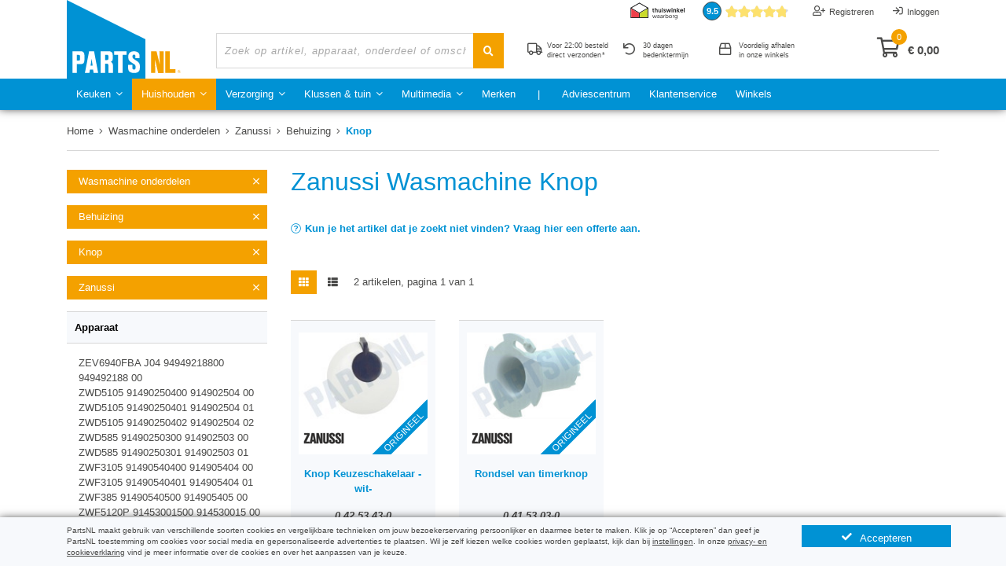

--- FILE ---
content_type: text/html; charset=UTF-8
request_url: https://www.partsnl.nl/wasmachine-onderdelen/zanussi/behuizing/knop
body_size: 19379
content:
<!doctype html>
<html lang="nl"
      class="no-js wfl ajs">
<head>
            <script nonce="DNYLHvoI2plkLgfmYsWkdyoi0esD5Zy3">
            // Define dataLayer and the gtag function.
            window.dataLayer = window.dataLayer || [];

            function gtag() {
                dataLayer.push(arguments);
            }

            // Set default consent to 'denied' as a placeholder
            // Determine actual values based on your own requirements
            gtag('consent', 'default', {
                'ad_storage': 'denied',
                'ad_user_data': 'denied',
                'ad_personalization': 'denied',
                'analytics_storage': 'denied'
            });
        </script>
        <script nonce="DNYLHvoI2plkLgfmYsWkdyoi0esD5Zy3">
            window.uetq = window.uetq || [];

            // UET tag is added here
            // You can set default consent mode right after the UET tag
            window.uetq.push('consent', 'default', {
                'ad_storage': 'denied'
            });

            function uetqGranted() {
                window.uetq.push('consent', 'update', {
                    'ad_storage': 'granted'
                });
            }
        </script>
        <script nonce="DNYLHvoI2plkLgfmYsWkdyoi0esD5Zy3">(function (w, d, s, l, i) {
                w[l] = w[l] || [];
                w[l].push({
                    'gtm.start':
                            new Date().getTime(), event: 'gtm.js'
                });
                var f = d.getElementsByTagName(s)[0],
                        j = d.createElement(s), dl = l != 'dataLayer' ? '&l=' + l : '';
                j.async = true;
                j.src =
                        'https://www.googletagmanager.com/gtm.js?id=' + i + dl;
                f.parentNode.insertBefore(j, f);
            })(window, document, 'script', 'dataLayer', 'GTM-TQJFKWQW');
        </script>
            <meta charset="UTF-8"/>
    <title>Zanussi Wasmachine Knop, PartsNL</title>

        
        <meta name="description" content="Zanussi Wasmachine Knop bestellen ✓ Voor 22:00 besteld, direct verzonden ✓ 30 dagen bedenktermijn ✓ Voordelig afhalen in onze winkels"/>
    <meta name="author" content="PartsNL"/>
    <meta name="viewport" content="width=device-width, initial-scale=1.0, user-scalable=no"/>
                <link rel="manifest" href="/manifest.json">        <meta name="theme-color" content="#0092d4">
                <meta name="_token" content="MHVw0PEd3SWOKq0VoiwknQKnBjTYLKj8D26wGUVa"/>
                <meta name="p:domain_verify" content="6d4d1dd025d3e7ef3388ffb166593a96"/>     <meta http-equiv="X-UA-Compatible" content="IE=Edge"/>
        <link rel="canonical" href="https://www.partsnl.nl/wasmachine-onderdelen/zanussi/behuizing/knop">
                            <script nonce="DNYLHvoI2plkLgfmYsWkdyoi0esD5Zy3">var slp, clid, clf, nt, dot = function (e) {
        return document.getElementsByTagName(e)
    }, asl = [], vds = ['/js/manifest.js?id=1f6d0cd11536c910bebe235d88d372a2','/js/vendor.js?id=c218bbf827eed71af4effe8925e39200','/js/partsnl.js?id=a105105a5b03abee82dbbd098c92e356'], cbs = {}, asq = [], asf = {c: [], j: [], e: []}, vdls = [], nasy = [], vdl = 0, head = dot("head")[0] || document.documentElement, doc = dot("html")[0];

    function sfl(e) {
        for (var t in "string" == typeof e && (e = [e]), e) asf.j.push(e[t]), nasy.push(e[t])
    }

    function asfl(e, t, s, n, i) {
        for (var l in "string" == typeof e && (e = [e]), t || (t = "j"), e) asf[t].push(e[l]), i && (h = e[l].split(/\//), h = h[h.length - 1], cbs[h] = i);
        s && chas(), n && scl(e[l], n)
    }

    function scl(e, t) {
        e = e.split(/\//), clf = e[e.length - 1], !0 !== t && (clid = t, chas(!0))
    }

    function ccl(e) {
        "string" == typeof e && (e = (e = e.split(/\//))[e.length - 1], "function" == typeof cbs[e] && (cbs[e].call(this), cbs[e] = null)), clid && (e && e !== clf || (rms(clid, 5), clf = clid = null))
    }

    function rms(e, t) {
        t || (t = 1), window.setTimeout(function () {
            var e = document.getElementById(this);
            e && e.parentNode && e.parentNode.removeChild(e)
        }.bind(e), t)
    }

    function ce(e, t, s) {
        for (var n in this.el = document.createElement(e), t) this.el[n] = t[n];
        return "script" === e ? (asl.push(t.src), "function" != typeof s && (s = function () {
            this.jqldone || this.readyState && "loaded" !== this.readyState && "complete" !== this.readyState || (this.jqldone = !0, this.el.parentNode && head.removeChild(this.el))
        }.bind(this)), void 0 !== this.el.addEventListener ? this.el.addEventListener("load", s, !1) : this.el.onreadystatechange = function () {
            this.onreadystatechange = null, ielf(this, s)
        }) : "link" === e && void 0 !== this.el.addEventListener && (asl.push(t.href), void 0 === slp && (slp = function () {
            try {
                return document.createElement("link").relList.supports("preload")
            } catch (e) {
                return !1
            }
        }()), slp ? (this.el.rel = "preload", this.el.as = "style", this.el.addEventListener("load", function () {
            this.rel = "stylesheet", ccl(this.href)
        }, !1)) : void 0 !== this.el.addEventListener && (this.el.media = "print", this.el.addEventListener("load", function () {
            this.media = "all", ccl(this.href)
        }, !1))), head.insertBefore(this.el, head.firstChild), this.el
    }

    function chase() {
        for (; asf.e.length;) new ce("link", {href: asf.e.shift(), rel: "stylesheet", type: "text/css", nonce: "DNYLHvoI2plkLgfmYsWkdyoi0esD5Zy3"})
    }

    function chas(e) {
        for (e && "boolean" != typeof e && (e = !1); asf.c.length;) new ce("link", {href: asf.c.shift(), rel: "stylesheet", nonce: "DNYLHvoI2plkLgfmYsWkdyoi0esD5Zy3", type: "text/css"});
        if (!e) for (window.setTimeout(ccl, 200); asf.j.length;) {
            var t = asf.j.shift();
            new ce("script", {src: t, type: "text/javascript", nonce: "DNYLHvoI2plkLgfmYsWkdyoi0esD5Zy3", async: !nasy.length || -1 === nasy.indexOf(t)})
        }
    }

    function ielf(e, t) {
        "function" == typeof t && ("loaded" === e.readyState || "complete" === e.readyState ? t() : setTimeout(function () {
            ielf(e, t)
        }, 100))
    }

    function jqe() {
        if ("undefined" != typeof $) {
            for ("number" == typeof nt && clearInterval(nt), $(window).on("load", chas); asq.length;) {
                var e = asq.shift();
                "string" == typeof e[0] && "ready" === e[0] ? $(e[1]) : $(window).on("load", e[1])
            }
            asq = {
                push: function (e) {
                    "string" == typeof e[0] && "ready" === e[0] ? $(e[1]) : $(window).on("load", e[1])
                }
            }
        }
    }

    function jqr() {
        if ("undefined" != typeof $ ? jqe() : nt = setInterval(jqe, 100), chas(), head) for (i in vdls) vdls[i].onload = vdls[i].onreadystatechange = null, vdls[i].parentNode && head.removeChild(vdls[i])
    }

    doc.className = doc.className.replace(/(^|\s)no-js(\s|$)/, "$1$2"), function () {
        for (var e in chas(!0), vds) vdls.push(new ce("script", {src: vds[e], type: "text/javascript", nonce: "DNYLHvoI2plkLgfmYsWkdyoi0esD5Zy3", async: !e || 1 === vds.length}, function () {
            this.vdsdone || this.readyState && "loaded" !== this.readyState && "complete" !== this.readyState || (this.vdsdone = !0, ++vdl === vds.length && jqr())
        }))
    }();</script>                    <!--[if !IE]> -->
        <script nonce="DNYLHvoI2plkLgfmYsWkdyoi0esD5Zy3">asfl('/css/styles.css?id=01809a475e3418d08a755f4e2a6e429f', 'c', null, 'atfh')</script><!-- <![endif]-->
                                                                                                       <!--[if IE]><script nonce="DNYLHvoI2plkLgfmYsWkdyoi0esD5Zy3">asfl(['/css/styles-vendor.css?id=1e30082af00d8f89ff2bab12e64b7bbe','/css/styles-theme.css?id=e6d8b9a6a0da4a82d843474acb86b3f7','/css/styles-elements.css?id=45125feb28f9c70c1795bde42e26fd77','/css/styles-fonts.css?id=d40d7cfb7e456d6132c9c7f7ae62628e'],'c')</script><![endif]-->
        <link rel="stylesheet" href="/css/styles.css?id=01809a475e3418d08a755f4e2a6e429f">
        <noscript>
            <!--[if !IE]> -->
            <link rel="stylesheet" href="/css/styles.css?id=01809a475e3418d08a755f4e2a6e429f"><!-- <![endif]-->
            <!--[if IE]>
			<link rel="stylesheet" href="/css/styles-vendor.css?id=1e30082af00d8f89ff2bab12e64b7bbe">
			<link rel="stylesheet" href="/css/styles-theme.css?id=e6d8b9a6a0da4a82d843474acb86b3f7">
			<link rel="stylesheet" href="/css/styles-elements.css?id=45125feb28f9c70c1795bde42e26fd77">
			<link rel="stylesheet" href="/css/styles-fonts.css?id=d40d7cfb7e456d6132c9c7f7ae62628e">
			<![endif]-->
        </noscript>
    
            <style nonce="DNYLHvoI2plkLgfmYsWkdyoi0esD5Zy3" type="text/css" id="atfh">    
    .category-allbrands .brandicon{opacity:1;}.inner-search-container .input-group-btn .btn{text-align:center;line-height:40px;width:40px}.inner-search-container .input-group-btn .btn i{margin-left:0;line-height:40px;float:none}.startchars li,.startchars li a{float:left;display: inline-block;}.startchars li{padding:0 10px}.startchars li{margin:0 0 10px;text-decoration:underline}.startchars li.active{text-decoration:none}.allbrands{overflow:visible!important}.allbrands li{width:101px;display:inline-block;margin-bottom:15px}.allbrands li a{text-align:center;padding:0;display:table}.allbrands li a strong{font-size:10px;margin:0 auto;overflow:hidden;height:30px;display:table-cell;vertical-align:middle;line-height:10px}.allbrands li a.textonlyicon strong{background:inherit!important;text-indent:0!important;width:76px}@media (max-width:1439.98px){.allbrands li{width:82px}}@media (max-width:1199.98px){.allbrands li{width:76px}}@media (max-width:991.98px){.allbrands li{width:90px}}@media (max-width:767.98px){.jq-open-mobile-filter{display:inline-block}.category-menu{margin-bottom:0!important}.category-menu aside{display:none;overflow-y:scroll;height:calc(100vh - 65px)}.category-menu .category-group{display:none}.category-menu .title.jq-show-mobile-category{margin-bottom:0}.category-menu .title i{display:block}.allbrands li{width:85px;margin-bottom:10px}}@media (max-width:575.98px){.allbrands li{width:16.6666%}.allbrands li a{width:100%;margin-left:0;}}@media (max-width:419.98px){.allbrands li{width:25%}}@media (max-width:320px){.allbrands li{width:33.3333%}}@media (min-width: 992px){.col-lg-6{flex:0 0 50%;max-width:50%;}}
    .product .product-thumb-info-image img{display:inline-block;width:177px;height:119px;}.remotereviews .rrlist blockquote:first-child{border-top:1px solid #d7d7d7;}.remotereviews .rrlist blockquote{border-bottom:1px solid #d7d7d7;padding:15px 10px;margin-bottom:0;margin-right:10px;}.product .label{display:inline-block;padding:0 5px;font-size:0.8rem;text-align:center;}.label-success{background:#47a447;color:#fff;}.content-readmore .readmore{display:none;position:absolute;top:50px;right:15px;}.content-readmore p{line-height:20px;margin-bottom:10px;}.content-brand{padding-left:15px;padding-right:15px;}.brand-image,.result-header-image{min-height:150px;}.category-menu .all-brands, .category-menu .all-devices{margin:0 15px 10px;}#category-results h2{font-size:1.6rem;}.products-grouped-facet.grouped-facet-brand li,.products-grouped-facet.grouped-facet-brand li a{height:52px;}.products-grouped-facet.grouped-facet-category li{width:124px;height:119x;}.jq-edit-category-image,.jq-delete-category-image,.category-menu .category-select{display:none}#category-results .all-tips{opacity:0}.products-grouped-facet.grouped-facet-category li strong{margin-top:5px}@media(max-width:991.98px){.products-grouped-facet.grouped-facet-category li{width:32%}.brand-image,.result-header-image{min-height:78px;}}@media(max-width:767.98px){.product .btn i{position:absolute;right:0;top:0;margin-top:2px;font-size:1.3rem;line-height:2.2rem;height: 28px;text-align:center;margin-left:0;margin-right:10px;}.brand-image,.result-header-image{min-height:88px;}.promotequotation.promotop,.products-grouped-facet{display:none!important;}.category-information .products-grouped-facet{display: block;}.category-information .products-grouped-facet{display:block!important;}}

hr{margin-top:1rem;}.grouped-facet-brand{display:flex;flex-wrap:wrap;}.brandicon strong[class^="brand-"]{width:100%!important;height:30px;}blockquote{margin:0 0 1rem;}p a{text-decoration:underline;}h1,h2,h3,h4,h5,h6{margin-bottom:.5rem;margin-top:0;font-weight:500;line-height:1.2;}h1,h2{margin-bottom:2rem;}p{margin-top:0;margin-bottom:1rem;}.h3,h3{font-size:1.75rem;}.hide,.ssclear,.sshidden{display:none;}body{overflow-y:scroll;}.jq-editor-mode,.livechat-button.invisible{display:none}#article-description-tab .col-sm-12{padding-left:15px;padding-right:15px}#footer{visibility:hidden}.brand-content .brandicon:not(.done) strong{background-size:0 0;text-indent:-99999px;}.brand-content{max-height:30px;overflow:hidden}.thumbnails .item .label{display:none}.brandicon{opacity:0;}.brandicon strong{height:30px;width:54px;display:inline-block;background-repeat:no-repeat}#footer,.hide,.ssclear,.sshidden,.nb-container{display:none!important}.img-responsive{max-width:100%;height:auto}.searching #content,.searching #breadcrumb{opacity:0}@media(min-width:992px){.col-lg-2{-webkit-box-flex:0;-ms-flex:0 0 16.66666667%;flex:0 0 16.66666667%;max-width:16.66666667%}}@media(min-width:768px){.mb-md-0{margin-bottom:0!important}}@media(max-width:767.98px){h1{font-size:1.45rem;margin-bottom:1.4rem;}h3{font-size:1.25rem;}}@media(max-width:575.98px){.breadcrumb .cat:not(.active){max-width:67px;}}.price-suffix{font-size:0.7rem;width:100%;float:left;}

.product .btn i{right:0;top:0;margin-top:2px;font-size:1.3rem;height:28px;text-align:center;margin-left:0;margin-right:10px;}#header .main-menu .active .main-btn{background:#f4a100;color:#fff}h1,h2,h3{color:#0092d4}.product .btn{background:#f4a100;color:#fff;line-height:2.6rem;width:100px;left:calc(50% - 50px);bottom:30px;position:absolute;z-index:1;text-align:left;padding:0 0 0 10px}.nav-tabs .tab a{display:inline-block;padding:0 15px;line-height:40px;font-size:1rem}#header .main-menu li a i{max-width:8px!important;}@media (max-width:440.98px){ #header .jq-show-main-menu.col-1{flex:0 0 16.3333333333%;max-width:16.3333333333%}#header .logo.col-3{flex:0 0 33.6666666667%;max-width:33.6666666667%}#header .col-8{flex:0 0 50%;max-width:50%}.compact #header .col-8{flex:0 0 66.6666666667%;max-width:66.6666666667%}}.product .packaging{font-size:0.7rem;}.product .price .amount{font-size:1.4rem;font-weight:600;}.product .btn i{line-height:2.6rem;font-weight:400;}@media (max-width:1199.98px){ #header .search .form-control::placeholder{font-size:0.8rem;}}@media (max-width:991.98px){ #header .search .form-control::placeholder{font-size:0.9rem;}}</style>
    
            <!--[if lte IE 10]><script nonce="DNYLHvoI2plkLgfmYsWkdyoi0esD5Zy3">asfl('/css/ie.css?id=e711423c3feee4eb80c7cbc9a6b00a44','c')</script><noscript><link rel="stylesheet" href="/css/ie.css?id=e711423c3feee4eb80c7cbc9a6b00a44"></noscript><![endif]-->
        <!--[if lte IE 9]><script nonce="DNYLHvoI2plkLgfmYsWkdyoi0esD5Zy3">asfl('/js/ie.js?id=0ea68c77ca426bfeb7d447a630d9983e')</script><![endif]-->
            <link rel="shortcut icon" href="/favicon.ico" type="image/x-icon">
    <script nonce="DNYLHvoI2plkLgfmYsWkdyoi0esD5Zy3" type="application/ld+json">
        {"@context":"https://schema.org","@type":"WebSite","url":"https://www.partsnl.nl","name":"PartsNL",
			"potentialAction":{"@type":"SearchAction","target":"https://www.partsnl.nl/zoeken?keyword={sts}","query-input":"required name=sts"}
        ,"aggregateRating":{"@type":"AggregateRating","ratingValue":9.5,"bestRating":10,"ratingCount":74758,"url":"https://www.kiyoh.com/reviews/1046925/partsnl/","itemReviewed":{"@type":"Organization","name":"PartsNL"}}        }

    </script>

    </head>
<body
        class="view-category catalog  is-b2c cookienotice is-eur is-nl is-pt3"        data-stype="b2c">
    <noscript>
        <iframe src="https://www.googletagmanager.com/ns.html?id=GTM-TQJFKWQW"
                height="0" width="0" style="display:none;visibility:hidden"></iframe>
    </noscript>
<div
        class="body defaultview  category-overview">
        <header id="header" class="mb-3">

	<div class="container">
		<div class="row">
			<button class="jq-show-main-menu btn col-1">
				<i class="fal fa-bars"></i>
			</button>
			<div class="logo col-xl-2 col-md-3 col-3">
				<a class="float-left" href="/">PartsNL</a>
			</div>
			<div class="col-xl-10 col-md-9 col-8">
				<nav id="topMenu" class="row">
    <div class="col-12">
        <ul class="topnav float-left menu">
                                                                                                            <li>
                        <a href="/adviescentrum">Adviescentrum</a>
                    </li>
                                                                                                                            <li>
                        <a href="/klantenservice">Klantenservice</a>
                    </li>
                                                                                                                            <li>
                        <a href="/winkels">Winkels</a>
                    </li>
                                    </ul>

        <ul class="topnav float-right my-account">
                            <li><a href="/registreren"><i class="far fa-user-plus"></i>Registreren</a></li>
                <li><a href="/inloggen"><i class="far fa-sign-in"></i>Inloggen</a></li>
                    </ul>
                                                                                                <div class="remotereviews float-right">
            <a href="/klantbeoordelingen" class="aggregate" title="9.5">
                <strong class="text-center"><span>9.5</span></strong>
                <div class="rrsummary">
                    <div class="review-rating">
                        <span style="width:95%"></span>
                    </div>
                </div>
            </a>
        </div>
        <a href="https://www.thuiswinkel.org/leden/partsnl/certificaat" target="_blank" rel="noopener noreferrer" class="cert float-right">Thuiswinkel waarborg gecertificeerd --</a>
    </div>
</nav>				<div class="row">
					<form class="search form-inline col-lg-5 col-md-8" action="/zoeken" method="get">
						<div class="form-group">
							<div class="input-group">
								<input type="text" name="keyword" class="form-control search" id="site-search" placeholder="Zoek op artikel, apparaat, onderdeel of omschrijving" autocomplete="off" value="">
								<span class="input-group-btn">
									<button class="btn btn-theme" type="submit"><i class="far fa-search"></i></button>
								</span>
							</div>
						</div>
					</form>
					<div class="col-xl-5 col-lg-4 usps">
												<ul class="row">
							<li class="col-xl-4 delivery asterisk" data-plugin-tooltip data-toggle="tooltip" data-animation="false" data-placement="bottom" title="Alleen indien gehele bestelling op voorraad, besteld op werkdagen met een afleveradres in Nederland (excl. waddengebied) of België."><i class="far fa-truck"></i>Voor 22:00 besteld <span>direct verzonden</span></li>
							<li class="col-xl-4 return"><i class="far fa-undo"></i>30 dagen <span>bedenktermijn</span></li>
							<li class="col-xl-4 shops"><i class="far fa-box"></i>Voordelig afhalen <span>in onze winkels</span></li>
						</ul>
					</div>

										<div class="col-xl-2 col-lg-3 col-md-4 shopping-cart">
						<a class="quickcart float-right total" href="/winkelwagen">
							<i class="far fa-shopping-cart"></i>
							<span class="qty">0</span>
							<span class="total sum">&euro; 0,00</span>
						</a>
						<a href="/inloggen" class="jq-show-account btn float-right	">
							<i class="far fa-user"></i>
						</a>
					</div>
				</div>
			</div>
		</div>
	</div>

	<div class="main-menu">
	<div class="on-mobile menu-title fluid">
		<div class="container">
			<div class="row no-gutters ">
				<span class="jq-close-main-menu col-12"><i class="fal fa-angle-left"></i>Terug</span>
			</div>
		</div>
	</div>
	<div class="scroll-menu">
		<div class="container">
			<nav class="nav-main mega-menu">
				<ul class="nav nav-pills nav-main" id="mainMenu">
																													<li class="dropdown dropdown-1">
								<a href="#" class="btn dropdown-toggle main-btn">Keuken <i class="fal fa-angle-down"></i><i class="fal fa-angle-up"></i></a>
								<div class="dropdown-menu">
									<div class="container">
										<div class="row jq-row-dropdown" data-number="dropdown-1">
												<ul class="col-lg-3 col-md-4">
					<li class="mb-2 mt-4 title">Koelen en vriezen</li>
							<li>
					<a href="/koelkast-onderdelen" title="Koelkast">Koelkast</a>
				</li>
							<li>
					<a href="/vriezer-onderdelen" title="Vriezer">Vriezer</a>
				</li>
								<li class="mb-2 mt-4 title">Afwassen</li>
							<li>
					<a href="/vaatwasser-onderdelen" title="Vaatwasser">Vaatwasser</a>
				</li>
						</ul>
	<ul class="col-lg-3 col-md-4">
					<li class="mb-2 mt-4 title">Koken &amp; bakken</li>
							<li>
					<a href="/afzuigkap-onderdelen" title="Afzuigkap">Afzuigkap</a>
				</li>
							<li>
					<a href="/onderdelen-koken/fornuis" title="Fornuis">Fornuis</a>
				</li>
							<li>
					<a href="/onderdelen-koken/kookplaat" title="Kookplaat">Kookplaat</a>
				</li>
							<li>
					<a href="/onderdelen-koken/oven-magnetron" title="Oven-Magnetron">Oven-Magnetron</a>
				</li>
							<li>
					<a href="/onderdelen-koken/airfryer" title="Airfryer">Airfryer</a>
				</li>
							<li>
					<a href="/onderdelen-koken/friteuse" title="Friteuse">Friteuse</a>
				</li>
							<li>
					<a href="/klein-huishoudelijk/broodbakmachine" title="Broodbakmachine">Broodbakmachine</a>
				</li>
							<li class="last">
					<a href="/onderdelen-koken" title="Overige kookapparaten">Overige kookapparaten</a>
				</li>
						</ul>
	<ul class="col-lg-3 col-md-4">
					<li class="mb-2 mt-4 title">Keukenapparaten</li>
							<li>
					<a href="/klein-huishoudelijk/keukenmachine" title="Keukenmachine">Keukenmachine</a>
				</li>
							<li>
					<a href="/klein-huishoudelijk/staafmixer" title="Staafmixer">Staafmixer</a>
				</li>
							<li>
					<a href="/klein-huishoudelijk/blender" title="Blender">Blender</a>
				</li>
							<li>
					<a href="/klein-huishoudelijk/handmixer" title="Handmixer">Handmixer</a>
				</li>
							<li>
					<a href="/klein-huishoudelijk/hakmolen" title="Hakmolen">Hakmolen</a>
				</li>
							<li>
					<a href="/klein-huishoudelijk/sapcentrifuge" title="Sapcentrifuge">Sapcentrifuge</a>
				</li>
							<li>
					<a href="/klein-huishoudelijk/citruspers" title="Citruspers">Citruspers</a>
				</li>
							<li class="last">
					<a href="/klein-huishoudelijk" title="Overige keukenapparaten">Overige keukenapparaten</a>
				</li>
						</ul>
	<ul class="col-lg-3 col-md-4">
					<li class="mb-2 mt-4 title">Drinken</li>
							<li>
					<a href="/koffie-onderdelen/koffiezetapparaat" title="Koffiezetapparaat">Koffiezetapparaat</a>
				</li>
							<li>
					<a href="/klein-huishoudelijk/waterkoker" title="Waterkoker">Waterkoker</a>
				</li>
						</ul>
										</div>
									</div>
								</div>
							</li>
																														<li class="dropdown dropdown-2 active">
								<a href="#" class="btn dropdown-toggle main-btn">Huishouden <i class="fal fa-angle-down"></i><i class="fal fa-angle-up"></i></a>
								<div class="dropdown-menu">
									<div class="container">
										<div class="row jq-row-dropdown" data-number="dropdown-2">
												<ul class="col-lg-3 col-md-4">
					<li class="mb-2 mt-4 title">Wassen en drogen</li>
							<li>
					<a href="/wasdroger-onderdelen" title="Wasdroger">Wasdroger</a>
				</li>
							<li class="dropdown-item active">
					<a href="/wasmachine-onderdelen" title="Wasmachine">Wasmachine</a>
				</li>
							<li>
					<a href="/centrifuge-onderdelen" title="Centrifuge">Centrifuge</a>
				</li>
							<li>
					<a href="/klein-huishoudelijk/strijkijzer" title="Strijkijzer">Strijkijzer</a>
				</li>
						</ul>
	<ul class="col-lg-3 col-md-4">
					<li class="mb-2 mt-4 title">Schoonmaken</li>
							<li>
					<a href="/stofzuiger-onderdelen" title="Stofzuiger">Stofzuiger</a>
				</li>
							<li>
					<a href="/schoonmaak" title="Schoonmaak">Schoonmaak</a>
				</li>
						</ul>
										</div>
									</div>
								</div>
							</li>
																														<li class="dropdown dropdown-3">
								<a href="#" class="btn dropdown-toggle main-btn">Verzorging <i class="fal fa-angle-down"></i><i class="fal fa-angle-up"></i></a>
								<div class="dropdown-menu">
									<div class="container">
										<div class="row jq-row-dropdown" data-number="dropdown-3">
												<ul class="col-lg-3 col-md-4">
					<li class="mb-2 mt-4 title">Scheren en ontharen</li>
							<li>
					<a href="/persoonlijke-verzorging/scheerapparaat" title="Scheerapparaat">Scheerapparaat</a>
				</li>
							<li>
					<a href="/persoonlijke-verzorging/tondeuse" title="Tondeuse">Tondeuse</a>
				</li>
							<li>
					<a href="/persoonlijke-verzorging/epilator" title="Epilator">Epilator</a>
				</li>
							<li>
					<a href="/persoonlijke-verzorging/ladyshave" title="Ladyshave">Ladyshave</a>
				</li>
							<li>
					<a href="/persoonlijke-verzorging/baardtrimmer" title="Baardtrimmer">Baardtrimmer</a>
				</li>
							<li>
					<a href="/persoonlijke-verzorging/neustrimmer" title="Neustrimmer">Neustrimmer</a>
				</li>
							<li>
					<a href="/persoonlijke-verzorging/precisietrimmer/precisietrimmer" title="Precisietrimmer">Precisietrimmer</a>
				</li>
							<li>
					<a href="/persoonlijke-verzorging/ipl-ontharen" title="IPL ontharen">IPL ontharen</a>
				</li>
						</ul>
	<ul class="col-lg-3 col-md-4">
					<li class="mb-2 mt-4 title">Mondverzorging</li>
							<li>
					<a href="/persoonlijke-verzorging/tandenborstel" title="Tandenborstel">Tandenborstel</a>
				</li>
							<li>
					<a href="/persoonlijke-verzorging/monddouche" title="Monddouche">Monddouche</a>
				</li>
						</ul>
	<ul class="col-lg-3 col-md-4">
					<li class="mb-2 mt-4 title">Haarverzorging</li>
							<li>
					<a href="/persoonlijke-verzorging/fohn" title="Fohn">Fohn</a>
				</li>
							<li>
					<a href="/persoonlijke-verzorging/stijltang" title="Stijltang">Stijltang</a>
				</li>
						</ul>
										</div>
									</div>
								</div>
							</li>
																														<li class="dropdown dropdown-4">
								<a href="#" class="btn dropdown-toggle main-btn">Klussen &amp; tuin <i class="fal fa-angle-down"></i><i class="fal fa-angle-up"></i></a>
								<div class="dropdown-menu">
									<div class="container">
										<div class="row jq-row-dropdown" data-number="dropdown-4">
												<ul class="col-lg-3 col-md-4">
					<li class="mb-2 mt-4 title">Elektra en klussen</li>
							<li>
					<a href="/doe-het-zelf" title="Doe-het-zelf">Doe-het-zelf</a>
				</li>
							<li>
					<a href="/elektra-benodigdheden" title="Elektra benodigdheden">Elektra benodigdheden</a>
				</li>
							<li>
					<a href="/batterijen" title="Batterijen">Batterijen</a>
				</li>
							<li>
					<a href="/verlichting" title="Verlichting">Verlichting</a>
				</li>
								<li class="mb-2 mt-4 title">Smart Home</li>
							<li>
					<a href="/home-automation" title="Home Automation">Home Automation</a>
				</li>
						</ul>
	<ul class="col-lg-3 col-md-4">
					<li class="mb-2 mt-4 title">Aansluitmateriaal</li>
							<li>
					<a href="/aansluitmateriaal/cv" title="CV">CV</a>
				</li>
							<li>
					<a href="/aansluitmateriaal/gas" title="Gas">Gas</a>
				</li>
							<li>
					<a href="/aansluitmateriaal/lucht" title="Lucht">Lucht</a>
				</li>
							<li>
					<a href="/aansluitmateriaal/water" title="Water">Water</a>
				</li>
						</ul>
	<ul class="col-lg-3 col-md-4">
					<li class="mb-2 mt-4 title">Tuin</li>
							<li>
					<a href="/schoonmaak/hogedruk" title="Hogedrukreiniger">Hogedrukreiniger</a>
				</li>
							<li>
					<a href="/tuin-accessoires/gereedschap/trimmer" title="Grastrimmer">Grastrimmer</a>
				</li>
							<li>
					<a href="/tuin-accessoires/gereedschap/bladblazer" title="Bladblazer">Bladblazer</a>
				</li>
							<li>
					<a href="/tuin-accessoires/water" title="Water - Tuinsproeier">Water - Tuinsproeier</a>
				</li>
							<li>
					<a href="/tuin-accessoires/gereedschap" title="Gereedschap">Gereedschap</a>
				</li>
							<li>
					<a href="/tuin-accessoires" title="Tuin accessoires">Tuin accessoires</a>
				</li>
						</ul>
	<ul class="col-lg-3 col-md-4">
					<li class="mb-2 mt-4 title">Luchtbehandeling</li>
							<li>
					<a href="/airco" title="Airco">Airco</a>
				</li>
							<li>
					<a href="/klein-huishoudelijk/luchtbehandeling/filter" title="Filter">Filter</a>
				</li>
							<li>
					<a href="/klein-huishoudelijk/luchtbehandeling" title="Luchtbevochtiger - reiniger">Luchtbevochtiger - reiniger</a>
				</li>
								<li class="mb-2 mt-4 title">Vrije tijd</li>
							<li>
					<a href="/kamperen" title="Kamperen">Kamperen</a>
				</li>
						</ul>
										</div>
									</div>
								</div>
							</li>
																														<li class="dropdown dropdown-5">
								<a href="#" class="btn dropdown-toggle main-btn">Multimedia <i class="fal fa-angle-down"></i><i class="fal fa-angle-up"></i></a>
								<div class="dropdown-menu">
									<div class="container">
										<div class="row jq-row-dropdown" data-number="dropdown-5">
												<ul class="col-lg-3 col-md-4">
					<li class="mb-2 mt-4 title">Computer - inkt</li>
							<li>
					<a href="/computer-onderdelen/gaming" title="Gaming">Gaming</a>
				</li>
							<li>
					<a href="/printer-supplies" title="Inkt">Inkt</a>
				</li>
							<li>
					<a href="/computer-onderdelen/randapparatuur" title="Randapparatuur">Randapparatuur</a>
				</li>
							<li>
					<a href="/computer-onderdelen/reiniger" title="Reiniger">Reiniger</a>
				</li>
							<li>
					<a href="/computer-onderdelen/accessoire-onderhoud" title="Accessoire-Onderhoud">Accessoire-Onderhoud</a>
				</li>
								<li class="mb-2 mt-4 title">Netwerk</li>
							<li>
					<a href="/computer-onderdelen/netwerk-internet" title="Netwerk &amp; Internet">Netwerk &amp; Internet</a>
				</li>
						</ul>
	<ul class="col-lg-3 col-md-4">
					<li class="mb-2 mt-4 title">Kabels - opslag</li>
							<li>
					<a href="/computer-onderdelen/kabel" title="Kabel">Kabel</a>
				</li>
							<li>
					<a href="/computer-onderdelen/usb" title="USB">USB</a>
				</li>
							<li>
					<a href="/computer-onderdelen/stekker" title="Stekker">Stekker</a>
				</li>
							<li>
					<a href="/computer-onderdelen/opslag" title="Opslag">Opslag</a>
				</li>
								<li class="mb-2 mt-4 title">Mobile devices</li>
							<li>
					<a href="/telefonie" title="Telefonie">Telefonie</a>
				</li>
							<li>
					<a href="/computer-onderdelen/tablet" title="Tablet">Tablet</a>
				</li>
							<li>
					<a href="/audio-video/hoofdtelefoon" title="Hoofdtelefoon">Hoofdtelefoon</a>
				</li>
						</ul>
	<ul class="col-lg-3 col-md-4">
					<li class="mb-2 mt-4 title">Televisie</li>
							<li>
					<a href="/audio-video/afstandsbediening" title="Afstandsbediening">Afstandsbediening</a>
				</li>
							<li>
					<a href="/audio-video/antenne" title="Antenne">Antenne</a>
				</li>
							<li>
					<a href="/audio-video/satelliet" title="Satelliet">Satelliet</a>
				</li>
							<li>
					<a href="/audio-video/accessoire-onderhoud/steun" title="Steun">Steun</a>
				</li>
						</ul>
	<ul class="col-lg-3 col-md-4">
					<li class="mb-2 mt-4 title">Audio-video</li>
							<li>
					<a href="/audio-video/audio-adapter" title="Audio adapter">Audio adapter</a>
				</li>
							<li>
					<a href="/audio-video/audio-kabel" title="Audio kabel">Audio kabel</a>
				</li>
							<li>
					<a href="/audio-video/audio-video-zender" title="Audio-Video zender">Audio-Video zender</a>
				</li>
							<li>
					<a href="/audio-video/video-adapter" title="Video adapter">Video adapter</a>
				</li>
							<li>
					<a href="/audio-video/video-kabel" title="Video kabel">Video kabel</a>
				</li>
							<li>
					<a href="/audio-video/accessoire-onderhoud" title="Accessoire-Onderhoud">Accessoire-Onderhoud</a>
				</li>
						</ul>
										</div>
									</div>
								</div>
							</li>
																																																			<li>
								<a class="btn main-btn" href="/alle-merken">Merken</a>
							</li>
																<li class="divider">|</li>
																																							<li class="on-mobile" >
								<a class="btn main-btn" href="/adviescentrum">Adviescentrum</a>
							</li>
																																													<li class="on-mobile" >
								<a class="btn main-btn" href="/klantenservice">Klantenservice</a>
							</li>
																																													<li class="on-mobile" >
								<a class="btn main-btn" href="/winkels">Winkels</a>
							</li>
																						<li class="on-mobile account"><a class="btn main-btn" href="/registreren">Registreren</a></li>
						<li class="on-mobile account"><a class="btn main-btn" href="/inloggen">Inloggen</a></li>
									</ul>
			</nav>
		</div>
		<div id="jq-big-dropdown" class="fluid"></div>
	</div>
</div>
</header>
    <div role="main" class="main shop">
                    <div class="page-top">
            <div class="container">
            <div class="row no-gutters">
                <div class="col-md-12" id="breadcrumb">
                    <ul id="original_breadcrumb"
                        class="breadcrumb" itemscope itemtype="https://schema.org/BreadcrumbList">
                        <li><a href="/">Home</a></li>
                        <li class="divider"><i class="fal fa-angle-right"></i></li>
                                                                                                                                        <li class="crumb" class="cat" itemprop="itemListElement" itemscope itemtype="https://schema.org/ListItem">
                                                                            <meta itemprop="name" content="Wasmachine onderdelen">
                                        <meta itemprop="position" content="1">                                        <meta itemprop="item" content="https://www.partsnl.nl/wasmachine-onderdelen">
                                                                        <a href="/wasmachine-onderdelen"><span title="Wasmachine onderdelen"
                                        >Wasmachine onderdelen</span></a>
                                </li>
                                <li class="divider"><i class="fal fa-angle-right"></i></li>
                                                                                                                                            <li class="crumb" class="cat" itemprop="itemListElement" itemscope itemtype="https://schema.org/ListItem">
                                                                            <meta itemprop="name" content="Zanussi">
                                        <meta itemprop="position" content="2">                                        <meta itemprop="item" content="https://www.partsnl.nl/wasmachine-onderdelen/zanussi">
                                                                        <a href="/wasmachine-onderdelen/zanussi"><span title="Zanussi Wasmachine onderdelen"
                                        >Zanussi</span></a>
                                </li>
                                <li class="divider"><i class="fal fa-angle-right"></i></li>
                                                                                                                                            <li class="crumb" class="cat" itemprop="itemListElement" itemscope itemtype="https://schema.org/ListItem">
                                                                            <meta itemprop="name" content="Behuizing">
                                        <meta itemprop="position" content="3">                                        <meta itemprop="item" content="https://www.partsnl.nl/wasmachine-onderdelen/zanussi/behuizing">
                                                                        <a href="/wasmachine-onderdelen/zanussi/behuizing"><span title="Zanussi Wasmachine Behuizing"
                                        >Behuizing</span></a>
                                </li>
                                <li class="divider"><i class="fal fa-angle-right"></i></li>
                                                                                                                                                                                                                <li class="active cat" itemprop="itemListElement" itemscope itemtype="https://schema.org/ListItem">
                                                                            <meta itemprop="name" content="Knop">
                                        <meta itemprop="position" content="4">                                        <meta itemprop="item" content="https://www.partsnl.nl/wasmachine-onderdelen/zanussi/behuizing/knop">
                                                                        <strong title="Zanussi Wasmachine Knop"
                                    >Knop</strong>
                                    </li>
                                                                                                            <li class="jq-show-all-breadcrumbs"><i class="fal fa-angle-down"></i></li>
                    </ul>
                </div>
            </div>
        </div>
    </div>                <div id="content"
             class="container">
            <div id="qs_content">
                                
                
                
                
                
                
                            <div class="row">
        <div class="shop-cat-summary col-xl-9 offset-xl-3 col-12">
            <h1 class="title shorter ellipsis">
                Zanussi Wasmachine Knop            </h1>
        </div>
    </div>
    <div class="row mb-5">
        <div class="col-lg-3 col-md-4 col-12 category-menu mb-5" id="category-menu">
                            <a href="#" class="btn btn-primary fluid mb-3 jq-open-mobile-filter"><i class="far fa-filter left"></i>Filter 2 resultaten</a>
                        <aside>
                <div class="featured-box featured-box-secundary">
    <div class="box-content">
                                            <div class="fluid filter-box selected show autoheight">
                                            <span class="title text-uppercase fluid">Productgroep</span>
                                        <div class="category-group">
                        <ul class="nav nav-list push-bottom">
                                                                                                <li class="fluid">
                                                                                                                                    <h2 class="selected">Wasmachine onderdelen <i class="fal fa-times"></i></h2>
                                                <a class="close" href="/zanussi-onderdelen" title="Zanussi onderdelen en accessoires">Zanussi onderdelen en accessoires</a>
                                                                                                                        </li>
                                                                                                                    </ul>
                                            </div>
                                                                            </div>
                                                <div class="fluid filter-box selected show autoheight">
                                            <span class="title text-uppercase fluid">Wasmachine onderdelen</span>
                                        <div class="category-group">
                        <ul class="nav nav-list push-bottom">
                                                                                                <li class="fluid">
                                                                                                                                    <h2 class="selected">Behuizing <i class="fal fa-times"></i></h2>
                                                <a class="close" href="/wasmachine-onderdelen/zanussi" title="Zanussi Wasmachine onderdelen">Zanussi Wasmachine onderdelen</a>
                                                                                                                        </li>
                                                                                                                    </ul>
                                            </div>
                                                                            </div>
                                                <div class="fluid filter-box selected show autoheight">
                                            <span class="title text-uppercase fluid">Behuizing</span>
                                        <div class="category-group">
                        <ul class="nav nav-list push-bottom">
                                                                                                <li class="fluid">
                                                                                                                                    <h2 class="selected">Knop <i class="fal fa-times"></i></h2>
                                                <a class="close" href="/wasmachine-onderdelen/zanussi/behuizing" title="Zanussi Wasmachine Behuizing">Zanussi Wasmachine Behuizing</a>
                                                                                                                        </li>
                                                                                                                    </ul>
                                            </div>
                                                                            </div>
                                                <div class="fluid filter-box selected show autoheight">
                                            <span class="title text-uppercase fluid">Merk</span>
                                        <div class="category-group">
                        <ul class="nav nav-list push-bottom">
                                                                                                <li class="fluid">
                                                                                                                                    <h2 class="selected">Zanussi <i class="fal fa-times"></i></h2>
                                                <a class="close" href="/wasmachine-onderdelen/behuizing/knop" title="Wasmachine Behuizing Knop">Wasmachine Behuizing Knop</a>
                                                                                                                        </li>
                                                                                                                    </ul>
                                            </div>
                                                                            </div>
                                                <div class="fluid filter-box">
                                            <button class="jq-show-mobile-category title text-uppercase fluid">Apparaat<i class="fal fa-angle-down"></i></button>
                                        <div class="category-group scroll">
                        <ul class="nav nav-list push-bottom">
                                                                                                <li class="fluid">
                                                                                    <a href="/wasmachine-onderdelen/zanussi/behuizing/knop/zanussi-zev6940fba-j04-949492188-00-94949218800-13381104" title="Zanussi ZEV6940FBA J04 94949218800 949492188 00 Wasmachine Behuizing Knop">ZEV6940FBA J04 94949218800 949492188 00</a>
                                                                            </li>
                                                                    <li class="fluid">
                                                                                    <a href="/wasmachine-onderdelen/zanussi/behuizing/knop/zanussi-zwd5105-914902504-00-91490250400-1091645" title="Zanussi ZWD5105 91490250400 914902504 00 Wasmachine Behuizing Knop">ZWD5105 91490250400 914902504 00</a>
                                                                            </li>
                                                                    <li class="fluid">
                                                                                    <a href="/wasmachine-onderdelen/zanussi/behuizing/knop/zanussi-zwd5105-914902504-01-91490250401-1091646" title="Zanussi ZWD5105 91490250401 914902504 01 Wasmachine Behuizing Knop">ZWD5105 91490250401 914902504 01</a>
                                                                            </li>
                                                                    <li class="fluid">
                                                                                    <a href="/wasmachine-onderdelen/zanussi/behuizing/knop/zanussi-zwd5105-914902504-02-91490250402-1091647" title="Zanussi ZWD5105 91490250402 914902504 02 Wasmachine Behuizing Knop">ZWD5105 91490250402 914902504 02</a>
                                                                            </li>
                                                                    <li class="fluid">
                                                                                    <a href="/wasmachine-onderdelen/zanussi/behuizing/knop/zanussi-zwd585-914902503-00-91490250300-1091643" title="Zanussi ZWD585 91490250300 914902503 00 Wasmachine Behuizing Knop">ZWD585 91490250300 914902503 00</a>
                                                                            </li>
                                                                    <li class="fluid">
                                                                                    <a href="/wasmachine-onderdelen/zanussi/behuizing/knop/zanussi-zwd585-914902503-01-91490250301-1091644" title="Zanussi ZWD585 91490250301 914902503 01 Wasmachine Behuizing Knop">ZWD585 91490250301 914902503 01</a>
                                                                            </li>
                                                                    <li class="fluid">
                                                                                    <a href="/wasmachine-onderdelen/zanussi/behuizing/knop/zanussi-zwf3105-914905404-00-91490540400-1092763" title="Zanussi ZWF3105 91490540400 914905404 00 Wasmachine Behuizing Knop">ZWF3105 91490540400 914905404 00</a>
                                                                            </li>
                                                                    <li class="fluid">
                                                                                    <a href="/wasmachine-onderdelen/zanussi/behuizing/knop/zanussi-zwf3105-914905404-01-91490540401-1092764" title="Zanussi ZWF3105 91490540401 914905404 01 Wasmachine Behuizing Knop">ZWF3105 91490540401 914905404 01</a>
                                                                            </li>
                                                                    <li class="fluid">
                                                                                    <a href="/wasmachine-onderdelen/zanussi/behuizing/knop/zanussi-zwf385-914905405-00-91490540500-1092765" title="Zanussi ZWF385 91490540500 914905405 00 Wasmachine Behuizing Knop">ZWF385 91490540500 914905405 00</a>
                                                                            </li>
                                                                    <li class="fluid">
                                                                                    <a href="/wasmachine-onderdelen/zanussi/behuizing/knop/zanussi-zwf5120p-914530015-00-91453001500-1081187" title="Zanussi ZWF5120P 91453001500 914530015 00 Wasmachine Behuizing Knop">ZWF5120P 91453001500 914530015 00</a>
                                                                            </li>
                                                                    <li class="fluid">
                                                                                    <a href="/wasmachine-onderdelen/zanussi/behuizing/knop/zanussi-zwf5120p-914530015-01-91453001501-1081188" title="Zanussi ZWF5120P 91453001501 914530015 01 Wasmachine Behuizing Knop">ZWF5120P 91453001501 914530015 01</a>
                                                                            </li>
                                                                    <li class="fluid">
                                                                                    <a href="/wasmachine-onderdelen/zanussi/behuizing/knop/zanussi-zwf5120p-914530015-02-91453001502-1081189" title="Zanussi ZWF5120P 91453001502 914530015 02 Wasmachine Behuizing Knop">ZWF5120P 91453001502 914530015 02</a>
                                                                            </li>
                                                                    <li class="fluid">
                                                                                    <a href="/wasmachine-onderdelen/zanussi/behuizing/knop/zanussi-zwf5120p-914530015-03-91453001503-1081190" title="Zanussi ZWF5120P 91453001503 914530015 03 Wasmachine Behuizing Knop">ZWF5120P 91453001503 914530015 03</a>
                                                                            </li>
                                                                    <li class="fluid">
                                                                                    <a href="/wasmachine-onderdelen/zanussi/behuizing/knop/zanussi-zwf5140p-914530022-00-91453002200-1081198" title="Zanussi ZWF5140P 91453002200 914530022 00 Wasmachine Behuizing Knop">ZWF5140P 91453002200 914530022 00</a>
                                                                            </li>
                                                                    <li class="fluid">
                                                                                    <a href="/wasmachine-onderdelen/zanussi/behuizing/knop/zanussi-zwf5140p-914530022-01-91453002201-1081199" title="Zanussi ZWF5140P 91453002201 914530022 01 Wasmachine Behuizing Knop">ZWF5140P 91453002201 914530022 01</a>
                                                                            </li>
                                                                    <li class="fluid">
                                                                                    <a href="/wasmachine-onderdelen/zanussi/behuizing/knop/zanussi-zwf5140p-914530022-02-91453002202-1081200" title="Zanussi ZWF5140P 91453002202 914530022 02 Wasmachine Behuizing Knop">ZWF5140P 91453002202 914530022 02</a>
                                                                            </li>
                                                                    <li class="fluid">
                                                                                    <a href="/wasmachine-onderdelen/zanussi/behuizing/knop/zanussi-zwf5140p-914906050-00-91490605000-1092872" title="Zanussi ZWF5140P 91490605000 914906050 00 Wasmachine Behuizing Knop">ZWF5140P 91490605000 914906050 00</a>
                                                                            </li>
                                                                    <li class="fluid">
                                                                                    <a href="/wasmachine-onderdelen/zanussi/behuizing/knop/zanussi-zwf5140p-914906050-01-91490605001-1092873" title="Zanussi ZWF5140P 91490605001 914906050 01 Wasmachine Behuizing Knop">ZWF5140P 91490605001 914906050 01</a>
                                                                            </li>
                                                                    <li class="fluid">
                                                                                    <a href="/wasmachine-onderdelen/zanussi/behuizing/knop/zanussi-zwg2100p-914579835-00-91457983500-1081994" title="Zanussi ZWG2100P 91457983500 914579835 00 Wasmachine Behuizing Knop">ZWG2100P 91457983500 914579835 00</a>
                                                                            </li>
                                                                    <li class="fluid">
                                                                                    <a href="/wasmachine-onderdelen/zanussi/behuizing/knop/zanussi-zwg2120p-914579836-00-91457983600-1081995" title="Zanussi ZWG2120P 91457983600 914579836 00 Wasmachine Behuizing Knop">ZWG2120P 91457983600 914579836 00</a>
                                                                            </li>
                                                                    <li class="fluid">
                                                                                    <a href="/wasmachine-onderdelen/zanussi/behuizing/knop/zanussi-zwg2120p-914579837-00-91457983700-1081996" title="Zanussi ZWG2120P 91457983700 914579837 00 Wasmachine Behuizing Knop">ZWG2120P 91457983700 914579837 00</a>
                                                                            </li>
                                                                    <li class="fluid">
                                                                                    <a href="/wasmachine-onderdelen/zanussi/behuizing/knop/zanussi-zwg3105-914904429-00-91490442900-1092320" title="Zanussi ZWG3105 91490442900 914904429 00 Wasmachine Behuizing Knop">ZWG3105 91490442900 914904429 00</a>
                                                                            </li>
                                                                    <li class="fluid">
                                                                                    <a href="/wasmachine-onderdelen/zanussi/behuizing/knop/zanussi-zwg3105-914904429-01-91490442901-1092321" title="Zanussi ZWG3105 91490442901 914904429 01 Wasmachine Behuizing Knop">ZWG3105 91490442901 914904429 01</a>
                                                                            </li>
                                                                    <li class="fluid">
                                                                                    <a href="/wasmachine-onderdelen/zanussi/behuizing/knop/zanussi-zwg3105-914904429-02-91490442902-1092322" title="Zanussi ZWG3105 91490442902 914904429 02 Wasmachine Behuizing Knop">ZWG3105 91490442902 914904429 02</a>
                                                                            </li>
                                                                    <li class="fluid">
                                                                                    <a href="/wasmachine-onderdelen/zanussi/behuizing/knop/zanussi-zwg3120-914904492-00-91490449200-1092395" title="Zanussi ZWG3120 91490449200 914904492 00 Wasmachine Behuizing Knop">ZWG3120 91490449200 914904492 00</a>
                                                                            </li>
                                                                    <li class="fluid">
                                                                                    <a href="/wasmachine-onderdelen/zanussi/behuizing/knop/zanussi-zwg3125-914904423-00-91490442300-1092307" title="Zanussi ZWG3125 91490442300 914904423 00 Wasmachine Behuizing Knop">ZWG3125 91490442300 914904423 00</a>
                                                                            </li>
                                                                    <li class="fluid">
                                                                                    <a href="/wasmachine-onderdelen/zanussi/behuizing/knop/zanussi-zwg3125-914904450-00-91490445000-1092343" title="Zanussi ZWG3125 91490445000 914904450 00 Wasmachine Behuizing Knop">ZWG3125 91490445000 914904450 00</a>
                                                                            </li>
                                                                    <li class="fluid">
                                                                                    <a href="/wasmachine-onderdelen/zanussi/behuizing/knop/zanussi-zwg3125-914904450-01-91490445001-1092344" title="Zanussi ZWG3125 91490445001 914904450 01 Wasmachine Behuizing Knop">ZWG3125 91490445001 914904450 01</a>
                                                                            </li>
                                                                    <li class="fluid">
                                                                                    <a href="/wasmachine-onderdelen/zanussi/behuizing/knop/zanussi-zwg3125-914904450-02-91490445002-1092345" title="Zanussi ZWG3125 91490445002 914904450 02 Wasmachine Behuizing Knop">ZWG3125 91490445002 914904450 02</a>
                                                                            </li>
                                                                    <li class="fluid">
                                                                                    <a href="/wasmachine-onderdelen/zanussi/behuizing/knop/zanussi-zwg3145-914904424-00-91490442400-1092308" title="Zanussi ZWG3145 91490442400 914904424 00 Wasmachine Behuizing Knop">ZWG3145 91490442400 914904424 00</a>
                                                                            </li>
                                                                    <li class="fluid">
                                                                                    <a href="/wasmachine-onderdelen/zanussi/behuizing/knop/zanussi-zwg3145-914904451-00-91490445100-1092346" title="Zanussi ZWG3145 91490445100 914904451 00 Wasmachine Behuizing Knop">ZWG3145 91490445100 914904451 00</a>
                                                                            </li>
                                                                    <li class="fluid">
                                                                                    <a href="/wasmachine-onderdelen/zanussi/behuizing/knop/zanussi-zwg3145-914904451-01-91490445101-1092347" title="Zanussi ZWG3145 91490445101 914904451 01 Wasmachine Behuizing Knop">ZWG3145 91490445101 914904451 01</a>
                                                                            </li>
                                                                    <li class="fluid">
                                                                                    <a href="/wasmachine-onderdelen/zanussi/behuizing/knop/zanussi-zwg3145-914904451-02-91490445102-1092348" title="Zanussi ZWG3145 91490445102 914904451 02 Wasmachine Behuizing Knop">ZWG3145 91490445102 914904451 02</a>
                                                                            </li>
                                                                    <li class="fluid">
                                                                                    <a href="/wasmachine-onderdelen/zanussi/behuizing/knop/zanussi-zwg3165-914904425-00-91490442500-1092309" title="Zanussi ZWG3165 91490442500 914904425 00 Wasmachine Behuizing Knop">ZWG3165 91490442500 914904425 00</a>
                                                                            </li>
                                                                    <li class="fluid">
                                                                                    <a href="/wasmachine-onderdelen/zanussi/behuizing/knop/zanussi-zwg3165-914904431-00-91490443100-1092323" title="Zanussi ZWG3165 91490443100 914904431 00 Wasmachine Behuizing Knop">ZWG3165 91490443100 914904431 00</a>
                                                                            </li>
                                                                    <li class="fluid">
                                                                                    <a href="/wasmachine-onderdelen/zanussi/behuizing/knop/zanussi-zwg3165-914904431-01-91490443101-1092324" title="Zanussi ZWG3165 91490443101 914904431 01 Wasmachine Behuizing Knop">ZWG3165 91490443101 914904431 01</a>
                                                                            </li>
                                                                    <li class="fluid">
                                                                                    <a href="/wasmachine-onderdelen/zanussi/behuizing/knop/zanussi-zwg3165-914904431-02-91490443102-1092325" title="Zanussi ZWG3165 91490443102 914904431 02 Wasmachine Behuizing Knop">ZWG3165 91490443102 914904431 02</a>
                                                                            </li>
                                                                    <li class="fluid">
                                                                                    <a href="/wasmachine-onderdelen/zanussi/behuizing/knop/zanussi-zwg3165-914904431-03-91490443103-1092326" title="Zanussi ZWG3165 91490443103 914904431 03 Wasmachine Behuizing Knop">ZWG3165 91490443103 914904431 03</a>
                                                                            </li>
                                                                    <li class="fluid">
                                                                                    <a href="/wasmachine-onderdelen/zanussi/behuizing/knop/zanussi-zwg385-914904428-00-91490442800-1092318" title="Zanussi ZWG385 91490442800 914904428 00 Wasmachine Behuizing Knop">ZWG385 91490442800 914904428 00</a>
                                                                            </li>
                                                                    <li class="fluid">
                                                                                    <a href="/wasmachine-onderdelen/zanussi/behuizing/knop/zanussi-zwg385-914904428-02-91490442802-1092319" title="Zanussi ZWG385 91490442802 914904428 02 Wasmachine Behuizing Knop">ZWG385 91490442802 914904428 02</a>
                                                                            </li>
                                                                    <li class="fluid">
                                                                                    <a href="/wasmachine-onderdelen/zanussi/behuizing/knop/zanussi-zwg5100-914017312-00-91401731200-1739125" title="Zanussi ZWG5100 91401731200 914017312 00 Wasmachine Behuizing Knop">ZWG5100 91401731200 914017312 00</a>
                                                                            </li>
                                                                    <li class="fluid">
                                                                                    <a href="/wasmachine-onderdelen/zanussi/behuizing/knop/zanussi-zwg5100-914909066-00-91490906600-1879137" title="Zanussi ZWG5100 91490906600 914909066 00 Wasmachine Behuizing Knop">ZWG5100 91490906600 914909066 00</a>
                                                                            </li>
                                                                    <li class="fluid">
                                                                                    <a href="/wasmachine-onderdelen/zanussi/behuizing/knop/zanussi-zwg5100p-914900276-00-91490027600-1091475" title="Zanussi ZWG5100P 91490027600 914900276 00 Wasmachine Behuizing Knop">ZWG5100P 91490027600 914900276 00</a>
                                                                            </li>
                                                                    <li class="fluid">
                                                                                    <a href="/wasmachine-onderdelen/zanussi/behuizing/knop/zanussi-zwg5100p-914906001-00-91490600100-1092780" title="Zanussi ZWG5100P 91490600100 914906001 00 Wasmachine Behuizing Knop">ZWG5100P 91490600100 914906001 00</a>
                                                                            </li>
                                                                    <li class="fluid">
                                                                                    <a href="/wasmachine-onderdelen/zanussi/behuizing/knop/zanussi-zwg5100p-914906001-01-91490600101-1092781" title="Zanussi ZWG5100P 91490600101 914906001 01 Wasmachine Behuizing Knop">ZWG5100P 91490600101 914906001 01</a>
                                                                            </li>
                                                                    <li class="fluid">
                                                                                    <a href="/wasmachine-onderdelen/zanussi/behuizing/knop/zanussi-zwg5100p-914906001-02-91490600102-1092782" title="Zanussi ZWG5100P 91490600102 914906001 02 Wasmachine Behuizing Knop">ZWG5100P 91490600102 914906001 02</a>
                                                                            </li>
                                                                    <li class="fluid">
                                                                                    <a href="/wasmachine-onderdelen/zanussi/behuizing/knop/zanussi-zwg5120p-914530011-00-91453001100-1081185" title="Zanussi ZWG5120P 91453001100 914530011 00 Wasmachine Behuizing Knop">ZWG5120P 91453001100 914530011 00</a>
                                                                            </li>
                                                                    <li class="fluid">
                                                                                    <a href="/wasmachine-onderdelen/zanussi/behuizing/knop/zanussi-zwg5120p-914906002-00-91490600200-1092783" title="Zanussi ZWG5120P 91490600200 914906002 00 Wasmachine Behuizing Knop">ZWG5120P 91490600200 914906002 00</a>
                                                                            </li>
                                                                    <li class="fluid">
                                                                                    <a href="/wasmachine-onderdelen/zanussi/behuizing/knop/zanussi-zwg5120p-914906002-01-91490600201-1092784" title="Zanussi ZWG5120P 91490600201 914906002 01 Wasmachine Behuizing Knop">ZWG5120P 91490600201 914906002 01</a>
                                                                            </li>
                                                                    <li class="fluid">
                                                                                    <a href="/wasmachine-onderdelen/zanussi/behuizing/knop/zanussi-zwg5120p-914906011-00-91490601100-1092803" title="Zanussi ZWG5120P 91490601100 914906011 00 Wasmachine Behuizing Knop">ZWG5120P 91490601100 914906011 00</a>
                                                                            </li>
                                                                    <li class="fluid">
                                                                                    <a href="/wasmachine-onderdelen/zanussi/behuizing/knop/zanussi-zwg5120p-914906011-01-91490601101-1092804" title="Zanussi ZWG5120P 91490601101 914906011 01 Wasmachine Behuizing Knop">ZWG5120P 91490601101 914906011 01</a>
                                                                            </li>
                                                                    <li class="fluid">
                                                                                    <a href="/wasmachine-onderdelen/zanussi/behuizing/knop/zanussi-zwg5120p-914906011-02-91490601102-1092805" title="Zanussi ZWG5120P 91490601102 914906011 02 Wasmachine Behuizing Knop">ZWG5120P 91490601102 914906011 02</a>
                                                                            </li>
                                                                    <li class="fluid">
                                                                                    <a href="/wasmachine-onderdelen/zanussi/behuizing/knop/zanussi-zwg5140p-914530019-00-91453001900-1081193" title="Zanussi ZWG5140P 91453001900 914530019 00 Wasmachine Behuizing Knop">ZWG5140P 91453001900 914530019 00</a>
                                                                            </li>
                                                                    <li class="fluid">
                                                                                    <a href="/wasmachine-onderdelen/zanussi/behuizing/knop/zanussi-zwg5140p-914530019-01-91453001901-1081194" title="Zanussi ZWG5140P 91453001901 914530019 01 Wasmachine Behuizing Knop">ZWG5140P 91453001901 914530019 01</a>
                                                                            </li>
                                                                    <li class="fluid">
                                                                                    <a href="/wasmachine-onderdelen/zanussi/behuizing/knop/zanussi-zwg5140p-914530020-01-91453002001-1081195" title="Zanussi ZWG5140P 91453002001 914530020 01 Wasmachine Behuizing Knop">ZWG5140P 91453002001 914530020 01</a>
                                                                            </li>
                                                                    <li class="fluid">
                                                                                    <a href="/wasmachine-onderdelen/zanussi/behuizing/knop/zanussi-zwg5140p-914906026-00-91490602600-1092832" title="Zanussi ZWG5140P 91490602600 914906026 00 Wasmachine Behuizing Knop">ZWG5140P 91490602600 914906026 00</a>
                                                                            </li>
                                                                    <li class="fluid">
                                                                                    <a href="/wasmachine-onderdelen/zanussi/behuizing/knop/zanussi-zwg5140p-914906026-01-91490602601-1092833" title="Zanussi ZWG5140P 91490602601 914906026 01 Wasmachine Behuizing Knop">ZWG5140P 91490602601 914906026 01</a>
                                                                            </li>
                                                                    <li class="fluid">
                                                                                    <a href="/wasmachine-onderdelen/zanussi/behuizing/knop/zanussi-zwg5140p-914906026-02-91490602602-1092834" title="Zanussi ZWG5140P 91490602602 914906026 02 Wasmachine Behuizing Knop">ZWG5140P 91490602602 914906026 02</a>
                                                                            </li>
                                                                    <li class="fluid">
                                                                                    <a href="/wasmachine-onderdelen/zanussi/behuizing/knop/zanussi-zwg5140p-914906049-00-91490604900-1092870" title="Zanussi ZWG5140P 91490604900 914906049 00 Wasmachine Behuizing Knop">ZWG5140P 91490604900 914906049 00</a>
                                                                            </li>
                                                                    <li class="fluid">
                                                                                    <a href="/wasmachine-onderdelen/zanussi/behuizing/knop/zanussi-zwg5140p-914906049-01-91490604901-1092871" title="Zanussi ZWG5140P 91490604901 914906049 01 Wasmachine Behuizing Knop">ZWG5140P 91490604901 914906049 01</a>
                                                                            </li>
                                                                    <li class="fluid">
                                                                                    <a href="/wasmachine-onderdelen/zanussi/behuizing/knop/zanussi-zwg5140p-914906061-00-91490606100-1092888" title="Zanussi ZWG5140P 91490606100 914906061 00 Wasmachine Behuizing Knop">ZWG5140P 91490606100 914906061 00</a>
                                                                            </li>
                                                                    <li class="fluid">
                                                                                    <a href="/wasmachine-onderdelen/zanussi/behuizing/knop/zanussi-zwg5140p-914906061-01-91490606101-1289758" title="Zanussi ZWG5140P 91490606101 914906061 01 Wasmachine Behuizing Knop">ZWG5140P 91490606101 914906061 01</a>
                                                                            </li>
                                                                    <li class="fluid">
                                                                                    <a href="/wasmachine-onderdelen/zanussi/behuizing/knop/zanussi-zwg5146ap-914530089-01-91453008901-1081259" title="Zanussi ZWG5146AP 91453008901 914530089 01 Wasmachine Behuizing Knop">ZWG5146AP 91453008901 914530089 01</a>
                                                                            </li>
                                                                    <li class="fluid">
                                                                                    <a href="/wasmachine-onderdelen/zanussi/behuizing/knop/zanussi-zwg5160p-914530086-01-91453008601-1081254" title="Zanussi ZWG5160P 91453008601 914530086 01 Wasmachine Behuizing Knop">ZWG5160P 91453008601 914530086 01</a>
                                                                            </li>
                                                                    <li class="fluid">
                                                                                    <a href="/wasmachine-onderdelen/zanussi/behuizing/knop/zanussi-zwg5160p-914906052-00-91490605200-1092876" title="Zanussi ZWG5160P 91490605200 914906052 00 Wasmachine Behuizing Knop">ZWG5160P 91490605200 914906052 00</a>
                                                                            </li>
                                                                    <li class="fluid">
                                                                                    <a href="/wasmachine-onderdelen/zanussi/behuizing/knop/zanussi-zwg5160p-914906052-01-91490605201-1092877" title="Zanussi ZWG5160P 91490605201 914906052 01 Wasmachine Behuizing Knop">ZWG5160P 91490605201 914906052 01</a>
                                                                            </li>
                                                                    <li class="fluid">
                                                                                    <a href="/wasmachine-onderdelen/zanussi/behuizing/knop/zanussi-zwg5160p-914906422-00-91490642200-1092978" title="Zanussi ZWG5160P 91490642200 914906422 00 Wasmachine Behuizing Knop">ZWG5160P 91490642200 914906422 00</a>
                                                                            </li>
                                                                    <li class="fluid">
                                                                                    <a href="/wasmachine-onderdelen/zanussi/behuizing/knop/zanussi-zwg5160p-914906422-01-91490642201-1092979" title="Zanussi ZWG5160P 91490642201 914906422 01 Wasmachine Behuizing Knop">ZWG5160P 91490642201 914906422 01</a>
                                                                            </li>
                                                                    <li class="fluid">
                                                                                    <a href="/wasmachine-onderdelen/zanussi/behuizing/knop/zanussi-zwg580p-914906000-00-91490600000-1092778" title="Zanussi ZWG580P 91490600000 914906000 00 Wasmachine Behuizing Knop">ZWG580P 91490600000 914906000 00</a>
                                                                            </li>
                                                                    <li class="fluid">
                                                                                    <a href="/wasmachine-onderdelen/zanussi/behuizing/knop/zanussi-zwg580p-914906000-01-91490600001-1092779" title="Zanussi ZWG580P 91490600001 914906000 01 Wasmachine Behuizing Knop">ZWG580P 91490600001 914906000 01</a>
                                                                            </li>
                                                                    <li class="fluid">
                                                                                    <a href="/wasmachine-onderdelen/zanussi/behuizing/knop/zanussi-zwg5850p-914900275-00-91490027500-1091474" title="Zanussi ZWG5850P 91490027500 914900275 00 Wasmachine Behuizing Knop">ZWG5850P 91490027500 914900275 00</a>
                                                                            </li>
                                                                    <li class="fluid">
                                                                                    <a href="/wasmachine-onderdelen/zanussi/behuizing/knop/zanussi-zwh2100p-914579847-00-91457984700-1082008" title="Zanussi ZWH2100P 91457984700 914579847 00 Wasmachine Behuizing Knop">ZWH2100P 91457984700 914579847 00</a>
                                                                            </li>
                                                                    <li class="fluid">
                                                                                    <a href="/wasmachine-onderdelen/zanussi/behuizing/knop/zanussi-zwh2120p-914579848-00-91457984800-1082010" title="Zanussi ZWH2120P 91457984800 914579848 00 Wasmachine Behuizing Knop">ZWH2120P 91457984800 914579848 00</a>
                                                                            </li>
                                                                    <li class="fluid">
                                                                                    <a href="/wasmachine-onderdelen/zanussi/behuizing/knop/zanussi-zwh5100p-914579847-01-91457984701-1082009" title="Zanussi ZWH5100P 91457984701 914579847 01 Wasmachine Behuizing Knop">ZWH5100P 91457984701 914579847 01</a>
                                                                            </li>
                                                                    <li class="fluid">
                                                                                    <a href="/wasmachine-onderdelen/zanussi/behuizing/knop/zanussi-zwh5105p-914900278-00-91490027800-1091478" title="Zanussi ZWH5105P 91490027800 914900278 00 Wasmachine Behuizing Knop">ZWH5105P 91490027800 914900278 00</a>
                                                                            </li>
                                                                    <li class="fluid">
                                                                                    <a href="/wasmachine-onderdelen/zanussi/behuizing/knop/zanussi-zwh5105p-914900278-01-91490027801-1091479" title="Zanussi ZWH5105P 91490027801 914900278 01 Wasmachine Behuizing Knop">ZWH5105P 91490027801 914900278 01</a>
                                                                            </li>
                                                                    <li class="fluid">
                                                                                    <a href="/wasmachine-onderdelen/zanussi/behuizing/knop/zanussi-zwh5120p-914579848-01-91457984801-1082011" title="Zanussi ZWH5120P 91457984801 914579848 01 Wasmachine Behuizing Knop">ZWH5120P 91457984801 914579848 01</a>
                                                                            </li>
                                                                    <li class="fluid">
                                                                                    <a href="/wasmachine-onderdelen/zanussi/behuizing/knop/zanussi-zwh5855p-914900277-00-91490027700-1091476" title="Zanussi ZWH5855P 91490027700 914900277 00 Wasmachine Behuizing Knop">ZWH5855P 91490027700 914900277 00</a>
                                                                            </li>
                                                                    <li class="fluid">
                                                                                    <a href="/wasmachine-onderdelen/zanussi/behuizing/knop/zanussi-zwh5855p-914900277-01-91490027701-1091477" title="Zanussi ZWH5855P 91490027701 914900277 01 Wasmachine Behuizing Knop">ZWH5855P 91490027701 914900277 01</a>
                                                                            </li>
                                                                    <li class="fluid">
                                                                                    <a href="/wasmachine-onderdelen/zanussi/behuizing/knop/zanussi-zwo5105-914902005-00-91490200500-1091590" title="Zanussi ZWO5105 91490200500 914902005 00 Wasmachine Behuizing Knop">ZWO5105 91490200500 914902005 00</a>
                                                                            </li>
                                                                    <li class="fluid">
                                                                                    <a href="/wasmachine-onderdelen/zanussi/behuizing/knop/zanussi-zwo5105-914902005-01-91490200501-1091591" title="Zanussi ZWO5105 91490200501 914902005 01 Wasmachine Behuizing Knop">ZWO5105 91490200501 914902005 01</a>
                                                                            </li>
                                                                    <li class="fluid">
                                                                                    <a href="/wasmachine-onderdelen/zanussi/behuizing/knop/zanussi-zwo585-914902004-00-91490200400-1091588" title="Zanussi ZWO585 91490200400 914902004 00 Wasmachine Behuizing Knop">ZWO585 91490200400 914902004 00</a>
                                                                            </li>
                                                                    <li class="fluid">
                                                                                    <a href="/wasmachine-onderdelen/zanussi/behuizing/knop/zanussi-zwo585-914902004-01-91490200401-1091589" title="Zanussi ZWO585 91490200401 914902004 01 Wasmachine Behuizing Knop">ZWO585 91490200401 914902004 01</a>
                                                                            </li>
                                                                    <li class="fluid">
                                                                                    <a href="/wasmachine-onderdelen/zanussi/behuizing/knop/zanussi-zws5107-914902206-00-91490220600-1091614" title="Zanussi ZWS5107 91490220600 914902206 00 Wasmachine Behuizing Knop">ZWS5107 91490220600 914902206 00</a>
                                                                            </li>
                                                                    <li class="fluid">
                                                                                    <a href="/wasmachine-onderdelen/zanussi/behuizing/knop/zanussi-zws5107-914902206-01-91490220601-1091615" title="Zanussi ZWS5107 91490220601 914902206 01 Wasmachine Behuizing Knop">ZWS5107 91490220601 914902206 01</a>
                                                                            </li>
                                                                    <li class="fluid">
                                                                                    <a href="/wasmachine-onderdelen/zanussi/behuizing/knop/zanussi-zws5108-914529032-04-91452903204-1080951" title="Zanussi ZWS5108 91452903204 914529032 04 Wasmachine Behuizing Knop">ZWS5108 91452903204 914529032 04</a>
                                                                            </li>
                                                                    <li class="fluid">
                                                                                    <a href="/wasmachine-onderdelen/zanussi/behuizing/knop/zanussi-zws5108-914529032-05-91452903205-1080952" title="Zanussi ZWS5108 91452903205 914529032 05 Wasmachine Behuizing Knop">ZWS5108 91452903205 914529032 05</a>
                                                                            </li>
                                                                    <li class="fluid">
                                                                                    <a href="/wasmachine-onderdelen/zanussi/behuizing/knop/zanussi-zws5108-914529032-06-91452903206-1080953" title="Zanussi ZWS5108 91452903206 914529032 06 Wasmachine Behuizing Knop">ZWS5108 91452903206 914529032 06</a>
                                                                            </li>
                                                                    <li class="fluid">
                                                                                    <a href="/wasmachine-onderdelen/zanussi/behuizing/knop/zanussi-zws5108-914529032-06-91452903206-1579538" title="Zanussi ZWS5108 91452903206 914529032 06 Wasmachine Behuizing Knop">ZWS5108 91452903206 914529032 06</a>
                                                                            </li>
                                                                    <li class="fluid">
                                                                                    <a href="/wasmachine-onderdelen/zanussi/behuizing/knop/zanussi-zws5108-914529032-07-91452903207-1289696" title="Zanussi ZWS5108 91452903207 914529032 07 Wasmachine Behuizing Knop">ZWS5108 91452903207 914529032 07</a>
                                                                            </li>
                                                                    <li class="fluid">
                                                                                    <a href="/wasmachine-onderdelen/zanussi/behuizing/knop/zanussi-zws5108-914529032-07-91452903207-1579539" title="Zanussi ZWS5108 91452903207 914529032 07 Wasmachine Behuizing Knop">ZWS5108 91452903207 914529032 07</a>
                                                                            </li>
                                                                    <li class="fluid">
                                                                                    <a href="/wasmachine-onderdelen/zanussi/behuizing/knop/zanussi-zws510801-914529032-08-91452903208-1579541" title="Zanussi ZWS510801 91452903208 914529032 08 Wasmachine Behuizing Knop">ZWS510801 91452903208 914529032 08</a>
                                                                            </li>
                                                                    <li class="fluid">
                                                                                    <a href="/wasmachine-onderdelen/zanussi/behuizing/knop/zanussi-zws568-914529028-06-91452902806-1289691" title="Zanussi ZWS568 91452902806 914529028 06 Wasmachine Behuizing Knop">ZWS568 91452902806 914529028 06</a>
                                                                            </li>
                                                                    <li class="fluid">
                                                                                    <a href="/wasmachine-onderdelen/zanussi/behuizing/knop/zanussi-zws568-914529028-07-91452902807-1289692" title="Zanussi ZWS568 91452902807 914529028 07 Wasmachine Behuizing Knop">ZWS568 91452902807 914529028 07</a>
                                                                            </li>
                                                                    <li class="fluid">
                                                                                    <a href="/wasmachine-onderdelen/zanussi/behuizing/knop/zanussi-zws587-914902205-00-91490220500-1091612" title="Zanussi ZWS587 91490220500 914902205 00 Wasmachine Behuizing Knop">ZWS587 91490220500 914902205 00</a>
                                                                            </li>
                                                                    <li class="fluid">
                                                                                    <a href="/wasmachine-onderdelen/zanussi/behuizing/knop/zanussi-zws587-914902205-01-91490220501-1091613" title="Zanussi ZWS587 91490220501 914902205 01 Wasmachine Behuizing Knop">ZWS587 91490220501 914902205 01</a>
                                                                            </li>
                                                                    <li class="fluid">
                                                                                    <a href="/wasmachine-onderdelen/zanussi/behuizing/knop/zanussi-zws588-914529030-06-91452903006-1579554" title="Zanussi ZWS588 91452903006 914529030 06 Wasmachine Behuizing Knop">ZWS588 91452903006 914529030 06</a>
                                                                            </li>
                                                                    <li class="fluid">
                                                                                    <a href="/wasmachine-onderdelen/zanussi/behuizing/knop/zanussi-zws588-914529030-07-91452903007-1289693" title="Zanussi ZWS588 91452903007 914529030 07 Wasmachine Behuizing Knop">ZWS588 91452903007 914529030 07</a>
                                                                            </li>
                                                                    <li class="fluid">
                                                                                    <a href="/wasmachine-onderdelen/zanussi/behuizing/knop/zanussi-zws588-914529030-07-91452903007-1579555" title="Zanussi ZWS588 91452903007 914529030 07 Wasmachine Behuizing Knop">ZWS588 91452903007 914529030 07</a>
                                                                            </li>
                                                                    <li class="fluid">
                                                                                    <a href="/wasmachine-onderdelen/zanussi/behuizing/knop/zanussi-zws58801-914529030-08-91452903008-1579557" title="Zanussi ZWS58801 91452903008 914529030 08 Wasmachine Behuizing Knop">ZWS58801 91452903008 914529030 08</a>
                                                                            </li>
                                                                                                                    </ul>
                                            </div>
                                            <a href="/wasmachine-onderdelen/zanussi/behuizing/knop/apparaten" class="all-devices fluid mb-3 noxhr" title="Toon alle Zanussi Wasmachine Behuizing Knop apparaten"><strong>Toon alle apparaten</strong></a>
                                                                                    <a href="#" class="more-filter jq-show-mobile-category fluid"><i class="fal fa-angle-double-down"></i>Meer</a>
                                    </div>
                        </div>
</div>

                                                                                                <div class="banner mb-5 unvisible remotereviews" id="footerreviews">
        <div class="panel">
                        <a href="/klantbeoordelingen" class="aggregate noxhr" title="9.5">
                <strong class="fluid text-center mb-3"><span>9.5</span></strong>
                <span class="count-reviews">
				<span>74758</span> beoordeling(en)
			</span>
                <div class="rrsummary mb-3">
                    <span class="stars"></span><span class="activestars" style="width:95%"></span>
                    <div class="review-rating" title="9.5">
                        <span style="width:95%"></span>
                    </div>
                </div>
            </a>
            <strong class="title fluid text-center mb-4">Laatste 10 beoordelingen</strong>
            <div class="rrlist mb-3">
                                    <blockquote title="Raymond Bakermans schreef op 17-12-25 08:40:01">
					<span class="rating">
						<span>100</span>
						<span>100</span>
					</span>
                        <span>De wasdroger draaide niet goed meer, open geschroefd en zag toen dat een onderdeel versleten was, type wasdroger ingevoerd en kwam toen gelijk op partsnl uit waar ik met een paar klikken het juiste onderdeel heb...</span>
                    </blockquote>
                                    <blockquote title="Carolien  schreef op 17-12-25 07:55:19">
					<span class="rating">
						<span>100</span>
						<span>100</span>
					</span>
                        <span>Goede hulp aan de telefoon toen ik mijn product niet online kon vinden. Snelle service. De volgende dag had ik mijn product al in huis.</span>
                    </blockquote>
                                    <blockquote title="Marco schreef op 17-12-25 07:34:45">
					<span class="rating">
						<span>100</span>
						<span>100</span>
					</span>
                        <span>Wasmachinepomp was stuk. Deze op PartsNL kunnen vinden. Zelf gemonteerd. Prima te doen.</span>
                    </blockquote>
                                    <blockquote title="Julia schreef op 17-12-25 07:30:48">
					<span class="rating">
						<span>100</span>
						<span>100</span>
					</span>
                        <span>De deksel van mijn blender was aan vernieuwing toe.
De deksel die ik nodig had gevonden bij PartsNL.
Besteld en zo als zij beloven de volgende dag in huis ondanks de kerstdrukte.
Daar houd ik van.</span>
                    </blockquote>
                                    <blockquote title="Anoniempje schreef op 17-12-25 07:26:26">
					<span class="rating">
						<span>100</span>
						<span>100</span>
					</span>
                        <span>Het reserveonderdeel dat ik nodig had voor mijn koelkast was op voorraad. De levering was al meteen de volgende dag. Hele goede service, ondanks de drukke bezorgdagen eind van het jaar.</span>
                    </blockquote>
                                    <blockquote title="Robin Keurentjes schreef op 17-12-25 07:03:48">
					<span class="rating">
						<span>100</span>
						<span>100</span>
					</span>
                        <span>Wederom netjes de juiste onderdelen geleverd. Snel en voor een nette prijs.</span>
                    </blockquote>
                                    <blockquote title="Baa schreef op 17-12-25 05:47:56">
					<span class="rating">
						<span>100</span>
						<span>100</span>
					</span>
                        <span>Juiste onderdelen  snel geleverd.</span>
                    </blockquote>
                                    <blockquote title="Geerhard Holtkamp schreef op 16-12-25 15:47:34">
					<span class="rating">
						<span>80</span>
						<span>100</span>
					</span>
                        <span>Het gaat om het vervangen van het defecte maalwerk van een Krups EA 81.</span>
                    </blockquote>
                                    <blockquote title="Peter schreef op 16-12-25 13:51:29">
					<span class="rating">
						<span>100</span>
						<span>100</span>
					</span>
                        <span>Nadat ik het benodigde sparepart had gevonden door merk en typenummer in te voeren heb ik besteld betaald. De volgende dag werd het bezorgd . En dat in de drukke kersttijd. Prima</span>
                    </blockquote>
                                    <blockquote title="Berry schreef op 16-12-25 13:09:37">
					<span class="rating">
						<span>100</span>
						<span>100</span>
					</span>
                        <span>In eerste instantie de verkeerde Karcher slang besteld.
Kon makkelijk retour gezonden worden en met hulp van de klantenservice het juiste type besteld en snel ontvangen</span>
                    </blockquote>
                            </div>
                            <div class="rrfooter">
                    Powered by
                                            <a href="https://www.kiyoh.com/reviews/1046925/partsnl/" target="_blank" rel="noopener noreferrer">Kiyoh reviews</a>
                                    </div>
                    </div>
    </div>
                                            </aside>
        </div>
        <div class="col-lg-9 col-md-8 col-12 category-overview mb-5">
            <div id="category-results">
                                        
    <div class="row promotequotation mb-5 promotop">
                    <div class="col-xl-7">
                <a href="/offerte-aanvragen"><i
                        class="fal fa-question-circle"></i>Kun je het artikel dat je zoekt niet vinden? Vraag hier een offerte aan.</a>
            </div>
        
            </div>
<div class="row result-paging result-top-paging mb-3">
    <div class="col-12">
        <ul class="gridview float-left mb-0">
            <li class="active"><span><i class="fas fa-th"></i></span></li>
            <li class="listview"><span><i class="fas fa-th-list"></i></span></li>
                                </ul>
                                    <span class="total-pages float-left">2 artikelen, pagina 1 van 1</span>
                                        </div>
</div>

<ul class="products product-thumb-info-list products-grid user-grid row mb-5">
            <li class="col-xl-3 col-lg-4 col-6 product blc" id="article-04253430">
                    <a href="/wasmachine-onderdelen/zanussi/behuizing/knop/knop-1260689003" class="productlink fluid" title="Knop Keuzeschakelaar -wit-">
        		<span class="product-thumb-info fluid">
			<span class="product-thumb-info-image fluid">

				                    <img alt="Zanussi 1260689003 Wasmachine Knop Keuzeschakelaar -wit- geschikt voor o.a. ZWF3125, ZWF3145" class="img-responsive" src="//cdn.partsnl.nl/parts/jpg1/04253430.jpg">
                                                    <span class="brandicon fluid ellipssis with-original-label">
					                        <strong class="brand-zanussi">Zanussi</strong>
                    					</span>
                                                    <span class="original-label rotate-label">Origineel</span>
                			</span>
			<span class="product-thumb-info-content fluid">
				<strong class="title fluid">Knop Keuzeschakelaar -wit-</strong>
				                    <span class="product-thumb-details">1260689003, ZWF3125, ZWF3145</span>
                				<span class="code fluid">0.42.53.43-0</span>
				<span class="info fluid">
					                        Wasmachine                         Knop                        <br>
                        geschikt voor o.a. ZWF3125, ZWF3145                    				</span>
                                                                                                        <span class="price fluid text-center">
							
                                                                    <span class="packaging fluid">per stuk</span>
                                    								<span class="amount">&euro; 16,49</span>
                                                                    						</span>
                                            
					                				<span class="fluid labels">
					                    							<span class="label label-nostock">Leverbaar in <span>3 dagen</span></span>
						            				</span>
			</span>
        </span>
            </a>
                            <a href="/wasmachine-onderdelen/zanussi/behuizing/knop/knop-1260689003" class="btn btn-theme push-art-to-cart" data-list="eyJhIjoiMDQyNTM0MzAiLCJiIjoiWmFudXNzaSIsImMiOiIwLjQyLjUzLjQzLTAiLCJkIjoiS25vcCBLZXV6ZXNjaGFrZWxhYXIgLXdpdC0iLCJidCI6MSwicGwiOnsiMSI6IiZldXJvOyAxNiw0OSJ9fQ==">
                <span>Bestel<i class="fal fa-shopping-cart"></i> </span>
            </a>
            </li>
            <li class="col-xl-3 col-lg-4 col-6 product" id="article-04153030">
                    <a href="/wasmachine-onderdelen/zanussi/behuizing/knop/zanussi-rondsel-1240811941" class="productlink fluid" title="Rondsel van timerknop">
        		<span class="product-thumb-info fluid">
			<span class="product-thumb-info-image fluid">

				                    <img alt="Zanussi 1240811941 Wasmachine Rondsel van timerknop geschikt voor o.a. Lavita 9110" class="img-responsive" src="//cdn.partsnl.nl/parts/jpg1/04153030.jpg">
                                                    <span class="brandicon fluid ellipssis with-original-label">
					                        <strong class="brand-zanussi">Zanussi</strong>
                    					</span>
                                                    <span class="original-label rotate-label">Origineel</span>
                			</span>
			<span class="product-thumb-info-content fluid">
				<strong class="title fluid">Rondsel van timerknop</strong>
				                    <span class="product-thumb-details">1240811941, Lavita 9110</span>
                				<span class="code fluid">0.41.53.03-0</span>
				<span class="info fluid">
					                        Wasmachine                         Rondsel                        <br>
                        geschikt voor o.a. Lavita 9110                    				</span>
                                                                                                        <span class="price fluid text-center">
							
                                                                    <span class="packaging fluid">per stuk</span>
                                    								<span class="amount">&euro; 14,49</span>
                                                                    						</span>
                                            
					                				<span class="fluid labels">
					                                            <span class="label label-success label-stock">Online voorraad</span>
						                    				</span>
			</span>
        </span>
            </a>
                            <a href="/wasmachine-onderdelen/zanussi/behuizing/knop/zanussi-rondsel-1240811941" class="btn btn-theme push-art-to-cart" data-list="eyJhIjoiMDQxNTMwMzAiLCJiIjoiWmFudXNzaSIsImMiOiIwLjQxLjUzLjAzLTAiLCJkIjoiUm9uZHNlbCB2YW4gdGltZXJrbm9wIiwiYnQiOjEsInBsIjp7IjEiOiImZXVybzsgMTQsNDkifX0=">
                <span>Bestel<i class="fal fa-shopping-cart"></i> </span>
            </a>
            </li>
                <li class="col-xl-3 col-lg-4 col-6 product promotequotation">
            <a href="/offerte-aanvragen" class="fluid">Onderdeel niet gevonden?<br><br>Wij kunnen het waarschijnlijk wel leveren.<br><br>Klik hier</a>
        </li>
    </ul>



    <div class="row promotequotation promotop mb-5">
        <div class="col-12">
            <a href="/offerte-aanvragen"><i
                    class="fal fa-question-circle"></i>Kun je het artikel dat je zoekt niet vinden? Vraag hier een offerte aan.</a>
        </div>
    </div>


            <div class="row content-category-footer">
            <div class="col-12">
                                                                                        <h3 class="title">Knop Zanussi wasmachine</h3>
                                                <p>Je verwacht waarschijnlijk niet direct dat er iets mis kan gaan met de <strong>knop van je Zanussi wasmachine</strong>. Totdat je er ineens mee in je handen staat, omdat deze is afgebroken! Het kan natuurlijk gaan om de aan/uit knop van de wasmachine, maar vaker is het de knop van de timer of de keuzeschijf. De eerste stap op weg naar de reparatie van je wasmachine heb je al genomen: je bent in de webshop van PartsNL. Hier vind je de knoppen en bijbehorende <a title="behuizing onderdelen" href="/wasmachine-onderdelen/behuizing">behuizing onderdelen</a> die je nodig hebt om jouw apparaat weer compleet te maken.</p>
                                                                                                                                    <h3 class="title">Plaats zelf een nieuwe Zanussi wasmachine knop</h3>
                                                <p>Zelf de knop van de wasmachine vervangen? In de meeste gevallen is dit geen enkel probleem. Natuurlijk begin je met het dichtdraaien van een eventuele kraan en het verwijderen van het stopcontact. Je wil tenslotte zo veilig mogelijk te werk gaan. Bij het vervangen van een kapotte draaiknop van de wasmachine, haal je eerst de bovenplaat van de wasmachine weg. Je verwijdert het zeepbakje en draait de schroeven eruit die op dat moment zichtbaar worden. Klik de module uit de voorplaat, trek het afgebroken deel van de knop eruit en zet de module weer terug. Je kunt nu de nieuwe draaiknop erin duwen, let erop dat je deze in de juiste stand zet. Vervolgens plaats je ook het zeepbakje en daarna de bovenplaat weer terug. </p>
<p>Is bovenstaande uitleg niet van toepassing in jouw situatie, of heb je andere vragen over de reparatie van de wasmachine knop? Neem dan gerust even contact op!</p>
                                                                                                                                                </div>
        </div>
    

                                </div>
        </div>
    </div>

    
                                    </div>
        </div>
    </div>

    <div class="footer-opening-hours py-4">
    <div class="container">
        <div class="row text-center">
            <div class="col-12">Wij zijn van maandag t/m vrijdag telefonisch, per chat en per mail bereikbaar van 08:30-16:30. Onze webshop is 24/7 geopend.</div>
        </div>
    </div>
</div>
<footer id="footer">
	<div class="container">
		<div class="row mb-3">
			<div class="col-lg-8">
				<div class="row">
					<div class="col-xl-4 col-sm-6 mb-3">
						<nav class="sub-menu">
							<span class="footer-title mb-3">Klantenservice</span>
							<ul>
																	<li>
										<a href="/veelgestelde-vragen" rel="nofollow">Veelgestelde vragen</a>
									</li>
																	<li>
										<a href="/klantenservice/klachten-suggesties" rel="nofollow">Klachten &amp; Suggesties</a>
									</li>
																	<li>
										<a href="/klantenservice/wanneer-ontvang-ik-mijn-bestelling" rel="nofollow">Bezorgopties &amp; Levertijden</a>
									</li>
																	<li>
										<a href="/offerte-aanvragen" rel="nofollow">Offerte aanvragen</a>
									</li>
																	<li>
										<a href="/retour-service" rel="nofollow">Retour Service</a>
									</li>
																	<li>
										<a href="/contact" rel="nofollow">Contact</a>
									</li>
															</ul>
						</nav>
					</div>
					<div class="col-xl-4 col-sm-6 mb-3">
						<nav class="sub-menu">
							<span class="footer-title mb-3">PartsNL</span>
							<ul>
																	<li>
										<a href="/aanbiedingen">Aanbiedingen</a>
									</li>
																	<li>
										<a href="/algemene-voorwaarden" rel="nofollow">Algemene voorwaarden</a>
									</li>
																	<li>
										<a href="/copyright" rel="nofollow">Copyright</a>
									</li>
																	<li>
										<a href="/nieuw">Nieuwe artikelen</a>
									</li>
																	<li>
										<a href="/ondernemers" rel="nofollow">Ondernemers</a>
									</li>
																	<li>
										<a href="/veiligheid-privacy" rel="nofollow">Privacy- en cookieverklaring</a>
									</li>
																	<li>
										<a href="/apparaten">Apparaten</a>
									</li>
															</ul>
						</nav>
					</div>
					<div class="col-xl-4 col-sm-6 mb-3">
						<span class="footer-title mb-3">Assortiment</span>
						<ul>
                            								<li>
									<a href="/afzuigkap-onderdelen">Afzuigkap onderdelen</a>
								</li>
                            								<li>
									<a href="/onderdelen-koken/oven-magnetron">Oven Magnetron onderdelen</a>
								</li>
                            								<li>
									<a href="/centrifuge-onderdelen">Centrifuge onderdelen</a>
								</li>
                            								<li>
									<a href="/stofzuiger-onderdelen">Stofzuiger onderdelen</a>
								</li>
                            								<li>
									<a href="/onderdelen-koken/fornuis">Fornuis onderdelen</a>
								</li>
                            								<li>
									<a href="/vaatwasser-onderdelen">Vaatwasser onderdelen</a>
								</li>
                            								<li>
									<a href="/koelkast-onderdelen">Koelkast onderdelen</a>
								</li>
                            								<li>
									<a href="/wasdroger-onderdelen">Wasdroger onderdelen</a>
								</li>
                            								<li>
									<a href="/koffie-onderdelen">Koffie onderdelen</a>
								</li>
                            								<li>
									<a href="/wasmachine-onderdelen">Wasmachine onderdelen</a>
								</li>
                            						</ul>
					</div>
					<div class="contact col-xl-4 col-sm-6 mb-3">
						<span class="footer-title mb-3">Contact</span>
						<p class="mb-xs-4 mb-md-2">Wij zijn van maandag t/m vrijdag telefonisch bereikbaar op: <span class="pep number" data-type="t" data-content="MDQzMDUxMDQ5MDMyMDQwMDQ4MDQxMDUzMDUzMDMyMDUxMDQ4MDUxMDMyMDUwMDQ5MDMyMDUyMDUw.6b01a02eb613aaf102c047a883ceeedb01db60e0"></span></p>
						<div class="w-full">
							E-mail: <span class="pep" data-type="e" data-content="MTE4MTAxMTE0MTA3MTExMTExMTEyMDY0MTEyMDk3MTE0MTE2MTE1MTEwMTA4MDQ2MTEwMTA4.efb0b0c4d831bee5938dee5509f12721322373d0"></span>
						</div>
					</div>
					<div class="col-xl-4 col-sm-6 mb-3">
						<span class="footer-title mb-3">Volg ons</span>
						<div class="social-icons">
																																<a href="https://www.facebook.com/partsnl/" title="Facebook" target="_blank" rel="nofollow"><svg xmlns="http://www.w3.org/2000/svg" viewBox="0 0 448 512"><path d="M448 80v352c0 26.5-21.5 48-48 48h-85.3V302.8h60.6l8.7-67.6h-69.3V192c0-19.6 5.4-32.9 33.5-32.9H384V98.7c-6.2-.8-27.4-2.7-52.2-2.7-51.6 0-87 31.5-87 89.4v49.9H184v67.6h60.9V480H48c-26.5 0-48-21.5-48-48V80c0-26.5 21.5-48 48-48h352c26.5 0 48 21.5 48 48z"/></svg></a>
																																																															<a href="https://www.youtube.com/channel/UCBiPWeA-q_fV_9Tjgcqcheg" title="Youtube" target="_blank" rel="nofollow"><svg xmlns="http://www.w3.org/2000/svg" viewBox="0 0 448 512"><path d="M186.8 202.1l95.2 54.1-95.2 54.1V202.1zM448 80v352c0 26.5-21.5 48-48 48H48c-26.5 0-48-21.5-48-48V80c0-26.5 21.5-48 48-48h352c26.5 0 48 21.5 48 48zm-42 176.3s0-59.6-7.6-88.2c-4.2-15.8-16.5-28.2-32.2-32.4C337.9 128 224 128 224 128s-113.9 0-142.2 7.7c-15.7 4.2-28 16.6-32.2 32.4-7.6 28.5-7.6 88.2-7.6 88.2s0 59.6 7.6 88.2c4.2 15.8 16.5 27.7 32.2 31.9C110.1 384 224 384 224 384s113.9 0 142.2-7.7c15.7-4.2 28-16.1 32.2-31.9 7.6-28.5 7.6-88.1 7.6-88.1z"/></svg></a>
																					</div>
												<div class="newsletter mt-3 mb-xs-3 mb-md-0">
							<form>
								<label for="form-newsletter-email" class="footer-title mb-3">Nieuwsbrief</label>
								<div class="input-group">
									<input class="form-control" id="form-newsletter-email" placeholder="E-mail" type="email">
									<span class="input-group-btn">
										<button class="btn btn-primary" type="submit">Aanmelden</button>
									</span>
								</div>
							</form>
						</div>
											</div>
										<div class="col-xl-4 col-sm-6 mb-3">
						<span class="footer-title mb-3"><a href="/nieuws">Nieuws</a> &amp; <a href="/blog">Blog</a></span>
						<ul>
															<li><a href="/nieuws/winnaars-staatslot-kiyoh-beoordelingen">Winnaars Staatslot Kiyoh beoordelingen</a></li>
															<li><a href="/nieuws/wees-voorbereid-bestel-op-tijd">Wees voorbereid, bestel op tijd</a></li>
															<li><a href="/blog/verklein-de-kans-op-woningbrand-met-deze-handige-tips">Verklein de kans op woningbrand met deze handige tips</a></li>
													</ul>
					</div>
									</div>
			</div>
			<div class="col-xl-4 col-lg-4 col-md-8 shopsnl stores">
                					<span class="footer-title mb-3"><a href="/winkels" id="storelist">Winkels</a></span>
					<div class="list">
						<ul>
                                                            <li class="pic pic-almere-buiten" data-city="almere-buiten">Almere Buiten</li>                                                            <li class="pic pic-amsterdam" data-city="amsterdam">Amsterdam</li>                                                            <li class="pic pic-capelle-aan-den-ijssel" data-city="capelle-aan-den-ijssel">Capelle Aan Den IJssel</li>                                                            <li class="pic pic-capelle-aan-den-ijssel" data-city="capelle-aan-den-ijssel">Capelle Aan Den IJssel</li>                                                            <li class="pic pic-castricum" data-city="castricum">Castricum</li>                                                            <li class="pic pic-den-haag" data-city="den-haag">Den Haag</li>                                                            <li class="pic pic-ede" data-city="ede">Ede</li>                                                            <li class="pic pic-epe" data-city="epe">Epe</li>                                                            <li class="pic pic-goirle" data-city="goirle">Goirle</li>                                                            <li class="pic pic-krimpen-ad-ijssel" data-city="krimpen-ad-ijssel">Krimpen a/d IJssel</li>                                                            <li class="pic pic-meppel" data-city="meppel">Meppel</li>                                                            <li class="pic pic-nijmegen" data-city="nijmegen">Nijmegen</li>                                                            <li class="pic pic-nunspeet" data-city="nunspeet">Nunspeet</li>                                                            <li class="pic pic-oosterhout" data-city="oosterhout">Oosterhout</li>                                                            <li class="pic pic-schalkhaar" data-city="schalkhaar">Schalkhaar</li>                                                            <li class="pic pic-stadskanaal" data-city="stadskanaal">Stadskanaal</li>                                                            <li class="pic pic-twello" data-city="twello">Twello</li>                                                            <li class="pic pic-wehl" data-city="wehl">Wehl</li>                            						</ul>
					</div>
					<div class="map">
                                                    								<div data-city="almere-buiten" data-toggle="tooltip" title="Almere Buiten" class="dot dot-almere-buiten" style="left:84px;bottom:117px;"></div>
                                                                                								<div data-city="amsterdam" data-toggle="tooltip" title="Amsterdam" class="dot dot-amsterdam" style="left:64px;bottom:116px;"></div>
                                                                                								<div data-city="capelle-aan-den-ijssel" data-toggle="tooltip" title="Capelle Aan Den IJssel" class="dot dot-capelle-aan-den-ijssel" style="left:50px;bottom:83px;"></div>
                                                                                								<div data-city="capelle-aan-den-ijssel" data-toggle="tooltip" title="Capelle Aan Den IJssel" class="dot dot-capelle-aan-den-ijssel" style="left:51px;bottom:83px;"></div>
                                                                                								<div data-city="castricum" data-toggle="tooltip" title="Castricum" class="dot dot-castricum" style="left:57px;bottom:129px;"></div>
                                                                                								<div data-city="den-haag" data-toggle="tooltip" title="Den Haag" class="dot dot-den-haag" style="left:38px;bottom:93px;"></div>
                                                                                								<div data-city="ede" data-toggle="tooltip" title="Ede" class="dot dot-ede" style="left:104px;bottom:90px;"></div>
                                                                                								<div data-city="epe" data-toggle="tooltip" title="Epe" class="dot dot-epe" style="left:118px;bottom:113px;"></div>
                                                                                								<div data-city="goirle" data-toggle="tooltip" title="Goirle" class="dot dot-goirle" style="left:75px;bottom:50px;"></div>
                                                                                								<div data-city="krimpen-ad-ijssel" data-toggle="tooltip" title="Krimpen a/d IJssel" class="dot dot-krimpen-ad-ijssel" style="left:52px;bottom:81px;"></div>
                                                                                								<div data-city="meppel" data-toggle="tooltip" title="Meppel" class="dot dot-meppel" style="left:127px;bottom:141px;"></div>
                                                                                								<div data-city="nijmegen" data-toggle="tooltip" title="Nijmegen" class="dot dot-nijmegen" style="left:113px;bottom:74px;"></div>
                                                                                								<div data-city="nunspeet" data-toggle="tooltip" title="Nunspeet" class="dot dot-nunspeet" style="left:109px;bottom:115px;"></div>
                                                                                								<div data-city="oosterhout" data-toggle="tooltip" title="Oosterhout" class="dot dot-oosterhout" style="left:64px;bottom:59px;"></div>
                                                                                								<div data-city="schalkhaar" data-toggle="tooltip" title="Schalkhaar" class="dot dot-schalkhaar" style="left:128px;bottom:107px;"></div>
                                                                                								<div data-city="stadskanaal" data-toggle="tooltip" title="Stadskanaal" class="dot dot-stadskanaal" style="left:162px;bottom:163px;"></div>
                                                                                								<div data-city="twello" data-toggle="tooltip" title="Twello" class="dot dot-twello" style="left:124px;bottom:105px;"></div>
                                                                                								<div data-city="wehl" data-toggle="tooltip" title="Wehl" class="dot dot-wehl" style="left:131px;bottom:83px;"></div>
                                                    					</div>
                			</div>
		</div>
	</div>
</footer>
<div class="footer-payments">
	<div class="container">
		<div class="row">
            <div class="payment-methods col-12">
    <span class="fluid title">Veilig betalen met</span>
                    <span title="iDeal" class="rect ideal">iDeal</span>
                            <span title="Mastercard" class="rect mastercard">Mastercard</span>
                            <span title="Maestro" class="rect maestro">Maestro</span>
                            <span title="Visa" class="rect visa">Visa</span>
                            <span title="Overboeking" class="rect banktrans">Overboeking</span>
                            <span title="Bancontact" class="rect mistercash">Bancontact</span>
                            <span title="SOFORT" class="rect directbank">SOFORT</span>
            </div>		</div>
	</div>
</div>

    </div>
<script nonce="DNYLHvoI2plkLgfmYsWkdyoi0esD5Zy3">    var _settings = {
        'sin': '132',
        'gtm': 'GTM-TQJFKWQW',
        'gaid': 'UA-8603875-5',
        'cookietype': 's',
        'pep': 'fd0f1637c1d',
        'livechat': '3891401',
        'productimagehost': '//cdn.partsnl.nl',
        'lang': 'nl',
        'serpuri': '/zoeken',
        'serptab': 'a',
        'deviceuri': '/apparaten',
        'offeruri': '/offerte-aanvragen',
        'precookey': 'UPS',
        'numlastviewed':4,
        'carturi': '/winkelwagen',
        'cartupdateuri': '/winkelwagen/bewerken',
        'mobile_bigger_then_width': '767',
        'mobile_smaller_then_width': '768'
    }
    var i18nobj = {"global.p_outdatedbrowser":"U gebruikt een verouderde, onveilige versie van :appname. Hierdoor zijn niet alle functionaliteiten van de website beschikbaar. <a href=\":updatelink\" target=\"_blank\">Wij raden aan om uw internetbrowser te updaten<\/a>.","global.l_uploaded":"ge\u00fcpload","global.b_browse":"Bladeren","global.b_remove":"Verwijderen","global.b_cancel":"Annuleren","global.b_upload":"Upload","global.p_remove":"Verwijder geselecteerde bestanden","global.p_cancel":"Annuleer uploaden","global.p_upload":"Upload geselecteerde bestanden","global.l_search":"Zoeken","global.l_reset":"Reset","global.p_filetoobig":"Bestand te groot","global.p_filewrongtype":"Ongeldig bestandstype","global.l_free":"gratis","global.l_export_generating":":file wordt ge\u00ebxporteerd","global.l_export_ready":"Export is klaar om te downloaden","global.b_refresh":"Vernieuwen","global.b_close":"Sluiten","serp.h_error":"Foutmelding","serp.h_keywordtooshort":"Gebruik een langere zoekterm","serp.h_noresults":"Geen resultaten","serp.p_unknownerror":"Er heeft zich een onbekende fout voorgedaan. Probeer het nogmaals.","serp.p_searchfor":"Zoeken naar :keyword","serp.p_keywordtooshort":"De zoekopdracht geeft te veel resultaten. Vul de zoekterm aan.","serp.p_noresults":"De zoekopdracht \":keyword\" geeft geen resultaten. Pas de zoekterm aan.","serp.l_home":"Home","serp.l_removefilter":"Verwijder filter","serp.l_selectfilter":"Selecteer","serp.b_tryagain":"Opnieuw proberen","serp.b_clear":"Zoekopdracht wissen","device.l_noresults":"Geen resultaten","device.l_errorloadingpartslist":"Foutmelding tijdens het laden van de stukslijst. Vernieuw de pagina.","device.b_tryagain":"Opnieuw proberen","device.l_articlesonly":"Toon alleen voorraad artikelen","device.l_filter":"Filters","category.l_selectfilter":"Selecteer","allbrands.l_selectfilter":"Beginletter","storelocator.p_nostoresinarea":"In deze omgeving zijn geen winkels gevonden","storelocator.p_nostoresinareaother":"In deze omgeving zijn geen winkels gevonden. De dichtsbijzijnde winkels worden hieronder getoond.","storelocator.p_whereareyou":"Waar ben je?","storelocator.b_directions":"Routebeschrijving","storelocator.b_zoomhere":"Inzoomen","storelocator.b_streetview":"Street view","storelocator.b_finddirections":"Routebeschrijving","storelocator.b_close":"Sluiten","storelocator.l_location":"Locatie","magnificpopup.b_close":"Sluiten (esc)","magnificpopup.p_loading":"Laden...","magnificpopup.gallery.b_prev":"Vorige (pijltje naar links)","magnificpopup.gallery.b_next":"Volgende (pijltje naar rechts)","magnificpopup.gallery.p_counter":"%curr% van %total%","multiselect.l_noneselected":"Niets geselecteerd","multiselect.l_selected":"geselecteerd","multiselect.l_selectall":"Alles selecteren","article.p_fitsindevice":"Ja, dit onderdeel past in :device","article.p_doesnotfitindevice":"Dit onderdeel is <strong>niet<\/strong> geschikt voor :device","article.p_hintquotation":"Wij helpen graag bij het zoeken naar het juiste onderdeel","article.l_ordernow":"Direct bestellen","admin.t_login_as":"Zoeken op nummer, bedrijf, adres enz.","admin.saved":"Opgeslagen","shop.l_stars":"sterren","shop.l_ratingnone":"Niet beoordeeld","shop.l_ratingclear":"Wissen","shop.b_close":"Sluiten","validation.did_you_mean":"Bedoelde je :email ?","b_accept":"Akkoord","t_delete_debtor_selections_description":"Weet je zeker dat je deze eigen selectie wilt verwijderen?","video_cookie":"De video is niet zichtbaar vanwege cookie settings"};
    </script>
    <script nonce="DNYLHvoI2plkLgfmYsWkdyoi0esD5Zy3">asfl('/js/category.js?id=e89837323577cb2604db3b2112dccaed')</script>
    <script nonce="DNYLHvoI2plkLgfmYsWkdyoi0esD5Zy3">asfl('/assets/i18n/nl.css', 'c')</script>
    <noscript>
        <link href="/assets/i18n/nl.css" rel="stylesheet"
              type="text/css">
    </noscript>




</body>
</html>


--- FILE ---
content_type: text/css; charset=UTF-8
request_url: https://www.partsnl.nl/assets/i18n/nl.css
body_size: 167
content:
@media (max-width:1199.98px){#dt-offer-history_wrapper table.table-responsive-collapse-big tbody tr td:nth-of-type(1):before{content:"Aanvraag nr"}#dt-offer-history_wrapper table.table-responsive-collapse-big tbody tr td:nth-of-type(2):before{content:"Aanvraagdatum"}#dt-offer-history_wrapper table.table-responsive-collapse-big tbody tr td:nth-of-type(3):before{content:"Soort apparaat"}#dt-offer-history_wrapper table.table-responsive-collapse-big tbody tr td:nth-of-type(4):before{content:"Merk"}#dt-offer-history_wrapper table.table-responsive-collapse-big tbody tr td:nth-of-type(5):before{content:"Typenummer"}#dt-offer-history_wrapper table.table-responsive-collapse-big tbody tr td:nth-of-type(6):before{content:"Artikelen"}#dt-offer-history_wrapper table.table-responsive-collapse-big tbody tr td:nth-of-type(7):before{content:"Geldig tot"}#dt-offer-history_wrapper table.table-responsive-collapse-big tbody tr td:nth-of-type(8):before{content:"Status"}} @media (max-width:991.98px){#devicelist table.table-responsive-collapse tbody tr td:nth-of-type(1):before{content:"Merk"}#devicelist table.table-responsive-collapse tbody tr td:nth-of-type(2):before{content:"Typenummer"}#devicelist table.table-responsive-collapse tbody tr td:nth-of-type(3):before{content:"Machinecode"}#devicelist table.table-responsive-collapse tbody tr td:nth-of-type(4):before{content:"Apparaatnaam"}#devicelist table.table-responsive-collapse tbody tr td:nth-of-type(5):before{content:"Commercieel"}#devicelist table.table-responsive-collapse tbody tr td:nth-of-type(6):before{content:"Servicenummer"}#devicelist table.table-responsive-collapse tbody tr td:nth-of-type(7):before{content:"Productie"}#dt-order-history_wrapper table.table-responsive-collapse tbody tr td:nth-of-type(1):before{content:"Bestelnummer"}#dt-order-history_wrapper table.table-responsive-collapse tbody tr td:nth-of-type(2):before{content:"Besteldatum"}#dt-order-history_wrapper table.table-responsive-collapse tbody tr td:nth-of-type(3):before{content:"Status"}#order-articles table.table-responsive-collapse tbody tr.article td:nth-of-type(1):before{content:"Artikel"}#order-articles table.table-responsive-collapse tbody tr.article td:nth-of-type(2):before{content:"Prijs"}#order-articles table.table-responsive-collapse tbody tr.article td:nth-of-type(3):before{content:"Aantal"}#order-articles table.table-responsive-collapse tbody tr.article td:nth-of-type(4):before{content:"Totaal"}#form-return-request table.table-responsive-collapse tbody tr td:nth-of-type(1):before{content:"Besteldatum"}#form-return-request table.table-responsive-collapse tbody tr td:nth-of-type(2):before{content:"Artikel"}#form-return-request table.table-responsive-collapse tbody tr td:nth-of-type(3):before{content:"Artikelcode"}#form-return-request table.table-responsive-collapse tbody tr td:nth-of-type(4):before{content:"Aantal"}#form-return-request table.table-responsive-collapse tbody tr td:nth-of-type(5):before{content:"Reden retour "}#table-return-applied.table.table-responsive-collapse tbody tr.article td:nth-of-type(1):before{content:"Bestelnummer"}#table-return-applied.table.table-responsive-collapse tbody tr.article td:nth-of-type(2):before{content:"Besteldatum"}#table-return-applied.table.table-responsive-collapse tbody tr.article td:nth-of-type(3):before{content:"Retour datum"}#table-return-applied.table.table-responsive-collapse tbody tr.article td:nth-of-type(4):before{content:"Artikel"}#table-return-applied.table.table-responsive-collapse tbody tr.article td:nth-of-type(5):before{content:"Artikelcode"}#table-return-applied.table.table-responsive-collapse tbody tr.article td:nth-of-type(6):before{content:"Aantal"}#table-return-applied.table.table-responsive-collapse tbody tr.article td:nth-of-type(7):before{content:"Status"}.table-productlist-devices.table-responsive-collapse tbody tr td:nth-of-type(1):before{content:"Typenummer"}.table-productlist-devices.table-responsive-collapse tbody tr td:nth-of-type(2):before{content:"Code"}.table-productlist-devices.table-responsive-collapse tbody tr td:nth-of-type(3):before{content:"Apparaatnaam"}.table-productlist-devices.table-responsive-collapse tbody tr td:nth-of-type(4):before{content:"Commercieel"}.table-productlist-devices.table-responsive-collapse tbody tr td:nth-of-type(5):before{content:"Servicenummer"}.table-productlist-devices.table-responsive-collapse tbody tr td:nth-of-type(6):before{content:"Productie"}.table-devicesearch.table-responsive-collapse tbody tr td:nth-of-type(1):before{content:"Fabrikant"}.table-devicesearch.table-responsive-collapse tbody tr td:nth-of-type(2):before{content:"Typenummer"}.table-devicesearch.table-responsive-collapse tbody tr td:nth-of-type(3):before{content:"Code"}.table-devicesearch.table-responsive-collapse tbody tr td:nth-of-type(4):before{content:"Apparaatnaam"}.table-devicesearch.table-responsive-collapse tbody tr td:nth-of-type(5):before{content:"Commercieel"}.table-devicesearch.table-responsive-collapse tbody tr td:nth-of-type(6):before{content:"Servicenummer"}.table-devicesearch.table-responsive-collapse tbody tr td:nth-of-type(7):before{content:"FD-nummer"}.table-devicesearch.table-responsive-collapse tbody tr td:nth-of-type(8):before{content:"Meer info"}}

--- FILE ---
content_type: text/css;charset=UTF-8
request_url: https://www.partsnl.nl/css/brands-54-z.css
body_size: -171
content:
strong.biw54.brand-zanker{background-image:url(/images/brands/w54-zanker.gif);text-indent:-9999px}strong.biw54.brand-zankerelectrolux{background-image:url(/images/brands/w54-zankerelectrolux.gif);text-indent:-9999px}strong.biw54.brand-zanussi, strong.biw54.brand-zanussielectrolux{background-image:url(/images/assets/brandsprite54.gif);background-position:-108px -121px !important;width:54px !important;text-indent:-9999px}strong.biw54.brand-zehnder{background-image:url(/images/brands/w54-zehnder.gif);text-indent:-9999px}strong.biw54.brand-zelmer{background-image:url(/images/brands/w54-zelmer.gif);text-indent:-9999px}strong.biw54.brand-zerowatt{background-image:url(/images/brands/w54-zerowatt.gif);text-indent:-9999px}strong.biw54.brand-ziggo{background-image:url(/images/brands/w54-ziggo.gif);text-indent:-9999px}strong.biw54.brand-zoppas{background-image:url(/images/brands/w54-zoppas.gif);text-indent:-9999px}

--- FILE ---
content_type: image/svg+xml
request_url: https://www.partsnl.nl/images/assets/thuiswinkel-waarborg.svg
body_size: 1392
content:
<?xml version="1.0" encoding="utf-8"?>
<!-- Generator: Adobe Illustrator 23.0.1, SVG Export Plug-In . SVG Version: 6.00 Build 0)  -->
<svg version="1.1" id="Layer_1" xmlns="http://www.w3.org/2000/svg" xmlns:xlink="http://www.w3.org/1999/xlink" x="0px" y="0px"
	 viewBox="0 0 840 345" style="enable-background:new 0 0 840 345;" xml:space="preserve">
<style type="text/css">
	.st0{fill:#282829;}
	.st1{fill:#CBDB2A;}
	.st2{fill:#EF404A;}
	.st3{fill:#FFFFFF;}
</style>
<g>
	<g>
		<path class="st0" d="M366.84,121h9.52v7.7h6.86v7.84h-6.86v14.14c0,5.46,1.68,6.58,5.39,6.58c0.63,0,0.98,0,1.75-0.07v8.26
			c0,0-1.47,0.35-4.13,0.35c-8.75,0-12.6-4.9-12.6-14.84v-14.42h-3.85v-7.84h3.92V121z"/>
		<path class="st0" d="M422.22,144.17v21.14h-9.59v-22.26c0-4.06-2.8-6.58-6.09-6.58c-4.06,0-6.65,2.94-6.65,6.86v21.98h-9.66V114.7
			h9.66v18.27c1.54-2.52,4.9-5.18,9.66-5.18C420.05,127.79,422.22,136.4,422.22,144.17z"/>
		<path class="st0" d="M430.33,149.85V128.7h9.66v22.26c0,4.06,2.8,6.58,6.09,6.58c3.99,0,6.51-2.94,6.51-6.86V128.7h9.66v36.61
			h-9.45v-4.27c-1.54,2.52-5.04,5.18-9.8,5.18C432.57,166.23,430.33,157.62,430.33,149.85z"/>
		<path class="st0" d="M475.27,114.35c3.22,0,5.67,2.38,5.67,5.53c0,3.15-2.45,5.53-5.67,5.53c-3.15,0-5.6-2.38-5.6-5.53
			C469.67,116.73,472.12,114.35,475.27,114.35z M470.51,128.7h9.66v36.61h-9.66V128.7z"/>
		<path class="st0" d="M486.4,159.44l5.67-5.04c1.82,2.1,4.27,3.99,8.4,3.99c2.73,0,4.48-1.19,4.48-3.29
			c0-5.6-17.29-3.43-17.29-16.45c0-6.79,5.81-10.85,13.3-10.85c6.93,0,10.78,3.64,12.53,6.51l-6.37,4.76
			c-1.12-1.4-3.15-3.5-6.58-3.5c-2.24,0-3.78,1.12-3.78,2.94c0,5.81,17.36,3.01,17.36,16.1c0,7.14-6.16,11.62-14.07,11.62
			C492.84,166.23,488.36,162.59,486.4,159.44z"/>
		<path class="st0" d="M545.56,141.86l-6.79,23.45h-10.78l-10.92-36.61h10.5l6.44,25.97l7-25.97h9.1l6.93,25.97l6.51-25.97h10.5
			l-10.99,36.61h-10.78L545.56,141.86z"/>
		<path class="st0" d="M584.05,114.35c3.22,0,5.67,2.38,5.67,5.53c0,3.15-2.45,5.53-5.67,5.53c-3.15,0-5.6-2.38-5.6-5.53
			C578.45,116.73,580.9,114.35,584.05,114.35z M579.29,128.7h9.66v36.61h-9.66V128.7z"/>
		<path class="st0" d="M629.55,144.17v21.14h-9.66v-22.26c0-4.06-2.8-6.58-6.09-6.58c-3.99,0-6.51,2.94-6.51,6.86v21.98h-9.66V128.7
			h9.45v4.27c1.54-2.52,5.04-5.18,9.8-5.18C627.31,127.79,629.55,136.4,629.55,144.17z"/>
		<path class="st0" d="M637.88,114.7h9.66v29.4l11.76-15.4h10.85l-12.88,16.59l13.86,20.02h-11.34l-12.25-18.9v18.9h-9.66V114.7z"/>
		<path class="st0" d="M692.13,127.79c11.34,0,17.78,7.56,17.78,19.53c0,0.7,0,1.4-0.07,2.1h-25.76c0.21,4.9,4.13,8.4,9.52,8.4
			c4.97,0,7.84-2.94,8.89-4.48l6.37,4.83c-1.4,2.59-6.3,8.05-15.4,8.05c-11.76,0-19.25-8.12-19.25-19.11
			C674.21,136.05,681.7,127.79,692.13,127.79z M700.11,143.13c-0.21-4.48-3.43-7.42-7.84-7.42c-4.55,0-7.49,3.22-7.91,7.42H700.11z"
			/>
		<path class="st0" d="M716.28,114.7h9.66v50.61h-9.66V114.7z"/>
	</g>
	<g>
		<path class="st0" d="M388.67,203.47l-9.04,26.85h-5.66l-11.38-33.8h5.59l8.84,27.82c0,0,0.06-0.13,9.1-27.82h5.07
			c8.97,27.69,9.04,27.82,9.04,27.82l8.91-27.82h5.59l-11.44,33.8h-5.66L388.67,203.47z"/>
		<path class="st0" d="M431.38,208.8c4.29,0,7.54,1.63,8.91,3.05v-4.16c0-4.75-3.19-7.47-8.19-7.47c-4.16,0-7.54,1.5-9.95,2.92
			l-2.08-3.77c2.27-1.43,6.76-3.71,12.48-3.71c9.23,0,12.87,5.14,12.87,12.35v22.3H441l-0.59-2.86c-1.75,2.02-4.61,3.71-9.17,3.71
			c-7.41,0-12.87-4.68-12.87-11.25C418.38,213.48,423.77,208.8,431.38,208.8z M432.09,226.87c4.94,0,8.38-2.92,8.38-7.02
			c0-4.22-3.38-6.96-8.45-6.96c-5.13,0-8.45,2.99-8.45,6.96C423.58,223.75,426.89,226.87,432.09,226.87z"/>
		<path class="st0" d="M465.44,208.8c4.29,0,7.54,1.63,8.9,3.05v-4.16c0-4.75-3.19-7.47-8.19-7.47c-4.16,0-7.54,1.5-9.95,2.92
			l-2.08-3.77c2.27-1.43,6.76-3.71,12.48-3.71c9.23,0,12.87,5.14,12.87,12.35v22.3h-4.42l-0.58-2.86c-1.76,2.02-4.62,3.71-9.17,3.71
			c-7.41,0-12.87-4.68-12.87-11.25C452.44,213.48,457.83,208.8,465.44,208.8z M466.15,226.87c4.94,0,8.38-2.92,8.38-7.02
			c0-4.22-3.38-6.96-8.45-6.96c-5.13,0-8.45,2.99-8.45,6.96C457.64,223.75,460.95,226.87,466.15,226.87z"/>
		<path class="st0" d="M503.85,200.81c-7.74,0-10.01,6.11-10.01,13.33v16.19h-5.14v-33.8h5.07v5.66c1.17-3.38,4.94-6.5,10.08-6.5
			V200.81z"/>
		<path class="st0" d="M510.55,183.32h5.14v18.66c1.04-1.75,4.88-6.31,11.96-6.31c9.56,0,16.12,7.41,16.12,17.81
			c0,10.34-6.89,17.68-16.51,17.68c-7.35,0-10.92-4.94-11.77-6.17v5.33h-4.94V183.32z M526.93,226.55c6.5,0,11.57-5.13,11.57-13
			c0-7.74-4.81-13.2-11.44-13.2c-6.37,0-11.57,4.81-11.57,13.2C515.49,220.63,519.91,226.55,526.93,226.55z"/>
		<path class="st0" d="M566.64,195.67c10.21,0,17.62,7.61,17.62,17.75c0,10.14-7.54,17.75-17.68,17.75s-17.62-7.47-17.62-17.75
			C548.96,203.21,556.57,195.67,566.64,195.67z M566.58,226.48c7.28,0,12.48-5.53,12.48-13.07c0-7.48-5.2-13.07-12.48-13.07
			c-7.28,0-12.35,5.66-12.35,13.07C554.23,221.02,559.36,226.48,566.58,226.48z"/>
		<path class="st0" d="M606.88,200.81c-7.73,0-10.01,6.11-10.01,13.33v16.19h-5.13v-33.8h5.07v5.66c1.17-3.38,4.94-6.5,10.07-6.5
			V200.81z"/>
		<path class="st0" d="M617.21,235.39c1.3,0.78,5.33,2.79,10.21,2.79c6.44,0,11.89-2.67,11.89-10.21v-2.99
			c-0.78,1.24-4.29,6.17-11.7,6.17c-9.69,0-16.32-7.34-16.32-17.68c0-10.4,6.7-17.81,16.25-17.81c7.02,0,10.86,4.49,11.96,6.31
			v-5.46h4.94v29.12c0,12.81-7.21,17.16-16.96,17.16c-4.42,0-9.17-1.56-12.09-3.38L617.21,235.39z M627.94,200.35
			c-6.56,0-11.44,5.39-11.44,13.13c0,7.87,5.07,13,11.57,13c6.96,0,11.44-5.72,11.44-13C639.51,205.29,634.37,200.35,627.94,200.35z
			"/>
	</g>
	<g>
		<g>
			<path class="st0" d="M217.11,55.77l-101.05,58.34v116.96h202.1V114.11L217.11,55.77z M307.37,220.28H222.5v-44.72l84.86-49
				V220.28z M211.71,220.28h-84.86v-93.71l84.86,49V220.28z M217.11,166.22l-84.86-49l84.86-49l84.86,49L217.11,166.22z"/>
		</g>
		<g>
			<polygon class="st1" points="307.37,126.57 222.5,175.57 222.5,220.28 307.37,220.28 			"/>
		</g>
		<g>
			<polygon class="st2" points="126.85,220.28 211.71,220.28 211.71,175.57 126.85,126.57 			"/>
		</g>
		<g>
			<polygon class="st3" points="132.25,117.23 217.11,166.22 301.97,117.23 217.11,68.23 			"/>
		</g>
	</g>
</g>
</svg>


--- FILE ---
content_type: image/svg+xml
request_url: https://www.partsnl.nl/images/assets/maestro.svg
body_size: 1950
content:
<?xml version="1.0" encoding="UTF-8"?>
<svg width="256px" height="199px" viewBox="0 0 256 199" version="1.1" xmlns="http://www.w3.org/2000/svg" xmlns:xlink="http://www.w3.org/1999/xlink" preserveAspectRatio="xMidYMid">
	<g>
		<polygon fill="#6C6BBD" points="162.611457 141.314624 93.388935 141.314624 93.388935 16.9132715 162.611457 16.9132715"></polygon>
		<path d="M97.782719,79.1164824 C97.782719,104.351869 109.598131,126.83083 127.997782,141.317159 C114.542597,151.910287 97.5614005,158.232967 79.1064205,158.232967 C35.4160534,158.232967 -3.86542948e-06,122.811879 -3.86542948e-06,79.1164824 C-3.86542948e-06,35.4210857 35.4160534,-1.5e-06 79.1064205,-1.5e-06 C97.5614005,-1.5e-06 114.542597,6.32267769 127.997782,16.915806 C109.598131,31.4021353 97.782719,53.8810959 97.782719,79.1164824" fill="#D32011" transform="translate(63.998889, 79.116483) scale(1, -1) translate(-63.998889, -79.116483) "></path>
		<path d="M255.999994,79.1164824 C255.999994,35.4210857 220.583936,-1.5e-06 176.89357,-1.5e-06 C158.43859,-1.5e-06 141.457392,6.32267769 127.997178,16.915806 C146.401859,31.4021353 158.217271,53.8810959 158.217271,79.1164824 C158.217271,104.351869 146.401859,126.83083 127.997178,141.317159 C141.457392,151.910287 158.43859,158.232967 176.89357,158.232967 C220.583936,158.232967 255.999994,122.811879 255.999994,79.1164824" fill="#0099DF" transform="translate(191.998586, 79.116483) scale(1, -1) translate(-191.998586, -79.116483) "></path>
		<path d="M186.032633,192.824108 C186.953118,192.824108 188.276002,192.648059 189.287027,192.250691 L187.878634,187.945032 C186.912878,188.3424 185.947123,188.47318 185.021607,188.47318 C182.033802,188.47318 180.539899,186.54167 180.539899,183.070986 L180.539899,171.290784 L175.967652,171.290784 L175.967652,192.295961 L180.49463,192.295961 L180.49463,189.745764 C181.681704,191.591765 183.396925,192.824108 186.032633,192.824108 L186.032633,192.824108 Z M169.141975,188.121082 L161.672461,188.121082 L161.672461,178.629518 C161.672461,176.521958 162.416898,175.113565 164.705537,175.113565 C165.892611,175.113565 167.386514,175.510933 168.744607,176.300639 L170.06246,172.392348 C168.613828,171.381323 166.330219,170.762636 164.353439,170.762636 C158.946215,170.762636 157.059974,173.664932 157.059974,178.544008 L157.059974,188.121082 L152.794555,188.121082 L152.794555,192.295961 L157.059974,192.295961 L157.059974,198.66894 L161.672461,198.66894 L161.672461,192.295961 L169.141975,192.295961 L169.141975,188.121082 L169.141975,188.121082 Z M110.64839,183.639374 C111.136298,186.672449 112.977269,188.739768 116.231663,188.739768 C119.174199,188.739768 121.065469,186.893767 121.548347,183.639374 L110.64839,183.639374 Z M126.296644,181.793373 C126.251375,188.3424 122.207274,192.824108 116.317173,192.824108 C110.165513,192.824108 105.859854,188.3424 105.859854,181.793373 C105.859854,175.118595 110.341562,170.767666 116.629032,170.767666 C119.792886,170.767666 122.690152,171.557373 125.24035,173.710202 L122.99698,177.095375 C121.241519,175.686982 118.99815,174.897276 116.89059,174.897276 C113.948055,174.897276 111.267077,176.2604 110.608151,180.037911 L126.206105,180.037911 C126.251375,180.611328 126.296644,181.179715 126.296644,181.793373 L126.296644,181.793373 Z M146.376306,186.934008 C145.103723,187.728744 142.513285,188.739768 139.832308,188.739768 C137.327381,188.739768 135.833477,187.814253 135.833477,186.275081 C135.833477,184.871717 137.41289,184.474349 139.38967,184.212791 L141.5425,183.905962 C146.114747,183.242006 148.881234,181.310495 148.881234,177.618493 C148.881234,173.619663 145.365281,170.762636 139.30416,170.762636 C135.873717,170.762636 132.709863,171.642882 130.204935,173.488883 L132.357764,177.050106 C133.896937,175.863032 136.185576,174.852006 139.34943,174.852006 C142.468015,174.852006 144.137967,175.772492 144.137967,177.402204 C144.137967,178.584248 142.950893,179.248205 140.445965,179.595273 L138.293136,179.902101 C133.590108,180.566058 131.039911,182.673618 131.039911,186.099031 C131.039911,190.273911 134.470354,192.824108 139.787038,192.824108 C143.126942,192.824108 146.160017,192.074643 148.353086,190.62601 L146.376306,186.934008 L146.376306,186.934008 Z M202.737182,188.48324 C201.796576,188.48324 200.92639,188.317251 200.116564,187.990302 C199.311768,187.658324 198.612602,187.195566 198.024094,186.602029 C197.435587,186.008492 196.972829,185.294236 196.635821,184.46429 C196.298812,183.634343 196.132824,182.718888 196.132824,181.722953 C196.132824,180.721988 196.298812,179.811562 196.635821,178.981616 C196.972829,178.15167 197.435587,177.437413 198.024094,176.843876 C198.612602,176.250339 199.311768,175.787581 200.116564,175.455603 C200.92639,175.123625 201.796576,174.962666 202.737182,174.962666 C203.677787,174.962666 204.553002,175.123625 205.357799,175.455603 C206.167624,175.787581 206.871821,176.250339 207.460329,176.843876 C208.058896,177.437413 208.521653,178.15167 208.863692,178.981616 C209.2007,179.811562 209.366689,180.721988 209.366689,181.722953 C209.366689,182.718888 209.2007,183.634343 208.863692,184.46429 C208.521653,185.294236 208.058896,186.008492 207.460329,186.602029 C206.871821,187.195566 206.167624,187.658324 205.357799,187.990302 C204.553002,188.317251 203.677787,188.48324 202.737182,188.48324 L202.737182,188.48324 Z M202.737181,192.824108 C204.366893,192.824108 205.875886,192.54243 207.264159,191.974043 C208.652432,191.410685 209.854596,190.63104 210.865621,189.640134 C211.881676,188.649229 212.671383,187.477245 213.2448,186.129211 C213.818217,184.776148 214.104926,183.307395 214.104926,181.722953 C214.104926,180.13851 213.818217,178.669758 213.2448,177.316695 C212.671383,175.968661 211.881676,174.791647 210.865621,173.800741 C209.854596,172.809836 208.652432,172.03522 207.264159,171.466833 C205.875886,170.903476 204.366893,170.621797 202.737181,170.621797 C201.107469,170.621797 199.598476,170.903476 198.210203,171.466833 C196.82193,172.03522 195.629826,172.809836 194.623831,173.800741 C193.617836,174.791647 192.828129,175.968661 192.254712,177.316695 C191.681295,178.669758 191.394586,180.13851 191.394586,181.722953 C191.394586,183.307395 191.681295,184.776148 192.254712,186.129211 C192.828129,187.477245 193.617836,188.649229 194.623831,189.640134 C195.629826,190.63104 196.82193,191.410685 198.210203,191.974043 C199.598476,192.54243 201.107469,192.824108 202.737181,192.824108 L202.737181,192.824108 Z M83.9492805,181.793373 C83.9492805,185.485375 86.368699,188.51845 90.3222595,188.51845 C94.099771,188.51845 96.6499685,185.616154 96.6499685,181.793373 C96.6499685,177.970591 94.099771,175.073325 90.3222595,175.073325 C86.368699,175.073325 83.9492805,178.101371 83.9492805,181.793373 L83.9492805,181.793373 Z M100.955627,181.793373 L100.955627,192.295961 L96.38841,192.295961 L96.38841,189.745764 C94.934747,191.637034 92.741678,192.824108 89.7538725,192.824108 C83.863771,192.824108 79.2512835,188.211621 79.2512835,181.793373 C79.2512835,175.380154 83.863771,170.762636 89.7538725,170.762636 C92.741678,170.762636 94.934747,171.949711 96.38841,173.840981 L96.38841,171.290784 L100.955627,171.290784 L100.955627,181.793373 Z M75.2071835,171.290784 L75.2071835,184.474349 C75.2071835,189.438935 72.0433285,192.778839 66.9479635,192.824108 C64.2669865,192.869379 61.49547,192.034402 59.5639595,189.086837 C58.1153265,191.415716 55.826688,192.824108 52.6175635,192.824108 C50.3792245,192.824108 48.1811252,192.165182 46.4659035,189.705524 L46.4659035,192.295961 L41.8986858,192.295961 L41.8986858,171.290784 L46.5111733,171.290784 L46.5111733,182.935177 C46.5111733,186.581909 48.5332234,188.51845 51.651808,188.51845 C54.6848835,188.51845 56.224056,186.54167 56.224056,182.980446 L56.224056,171.290784 L60.8365435,171.290784 L60.8365435,182.935177 C60.8365435,186.581909 62.949133,188.51845 65.9771785,188.51845 C69.100793,188.51845 70.594696,186.54167 70.594696,182.980446 L70.594696,171.290784 L75.2071835,171.290784 L75.2071835,171.290784 Z" fill="#110F0D" transform="translate(128.001806, 184.645368) scale(1, -1) translate(-128.001806, -184.645368) "></path>
	</g>
</svg>


--- FILE ---
content_type: image/svg+xml
request_url: https://www.partsnl.nl/images/assets/ideal.svg
body_size: 1218
content:
<?xml version="1.0" encoding="utf-8"?>
<!-- Generator: Adobe Illustrator 21.1.0, SVG Export Plug-In . SVG Version: 6.00 Build 0)  -->
<svg version="1.1" xmlns="http://www.w3.org/2000/svg" xmlns:xlink="http://www.w3.org/1999/xlink" x="0px" y="0px" width="604.4px"
	 height="527px" viewBox="0 0 604.4 527" style="enable-background:new 0 0 604.4 527;" xml:space="preserve">
<style type="text/css">
	.st0{display:none;}
	.st1{display:inline;}
	.st2{fill:#CD0067;}
	.st3{fill:#FFFFFF;}
</style>
<g id="Layer_1" class="st0">
	<g class="st1">
		<g>
			<defs>
				<rect id="SVGID_1_" x="-101.1" y="-101" width="822.4" height="740.1"/>
			</defs>
			<clipPath id="SVGID_2_">
				<use xlink:href="#SVGID_1_"  style="overflow:visible;"/>
			</clipPath>
			<g style="clip-path:url(#SVGID_2_);">
				
					<image style="overflow:visible;" width="111" height="100" xlink:href="C0DB7424D2C4B284.jpg"  transform="matrix(7.3097 0 0 7.3052 -98.3633 -98.2529)">
				</image>
			</g>
		</g>
	</g>
</g>
<g id="Layer_2">
	<rect x="67.2" y="296.6" width="96.9" height="160.8"/>
	<ellipse cx="116.5" cy="216.2" rx="54.8" ry="54.8"/>
	<g>
		<g>
			<path d="M347.5,0H0v527h347.5v-0.1c75.9-1,136-19.9,178.7-56.2c51.9-44.2,78.2-113.9,78.2-207.2c0-44.6-6.9-84.6-20.6-118.9
				c-13.1-32.8-32.4-60.7-57.4-82.9c-44-39.1-105.8-60.3-179-61.5C347.5,0.1,347.5,0,347.5,0z M340.9,35
				c67.3,0,123.5,18.2,162.3,52.8c43.9,39,66.2,98.1,66.2,175.7c0,153.7-74.7,228.5-228.5,228.5c-11.9,0-275.2,0-305.9,0
				c0-31.4,0-425.6,0-457C65.7,35,329,35,340.9,35z"/>
		</g>
	</g>
	<g>
		<g>
			<path class="st2" d="M331.3,457.6H208.5v-380h122.8h-5c102.5,0,211.5,40.4,211.5,190.5c0,158.7-109.1,189.5-211.5,189.5H331.3z"
				/>
		</g>
	</g>
</g>
<g id="Layer_3">
	<g>
		<g>
			<path class="st3" d="M187.3,175.7h33.7c7.6,0,13.4,0.6,17.4,1.7c5.4,1.6,10,4.4,13.8,8.4c3.8,4,6.7,9,8.7,14.8c2,5.8,3,13,3,21.6
				c0,7.5-0.9,14-2.8,19.5c-2.3,6.7-5.5,12-9.8,16.2c-3.2,3.1-7.5,5.6-13,7.3c-4.1,1.3-9.5,1.9-16.3,1.9h-34.7V175.7z M205.8,191.2
				v60.4h13.8c5.2,0,8.9-0.3,11.2-0.9c3-0.7,5.5-2,7.5-3.8c2-1.8,3.6-4.7,4.8-8.8c1.2-4.1,1.9-9.7,1.9-16.7c0-7.1-0.6-12.5-1.9-16.2
				c-1.2-3.8-3-6.7-5.2-8.8s-5.1-3.5-8.6-4.3c-2.6-0.6-7.6-0.9-15.2-0.9H205.8z"/>
			<path class="st3" d="M184.8,173.2v96.4h37.2c7,0,12.8-0.7,17.1-2.1c5.8-1.9,10.5-4.5,14-7.9c4.5-4.4,8-10.1,10.4-17.1
				c2-5.7,2.9-12.5,2.9-20.3c0-8.8-1.1-16.3-3.1-22.4c-2.1-6.2-5.2-11.4-9.3-15.7c-4.1-4.3-9.1-7.4-14.9-9.1
				c-4.3-1.2-10.2-1.8-18.1-1.8H184.8z M221.1,178.2c7.3,0,13,0.6,16.7,1.6c4.9,1.4,9.2,4,12.7,7.7c3.6,3.8,6.3,8.4,8.2,13.9
				c1.9,5.6,2.9,12.6,2.9,20.8c0,7.2-0.9,13.5-2.7,18.6c-2.1,6.2-5.2,11.4-9.2,15.2c-2.9,2.8-6.9,5.1-12,6.7
				c-3.8,1.2-9,1.8-15.6,1.8c0,0-27.9,0-32.2,0c0-4.6,0-81.8,0-86.4C194.1,178.2,221.1,178.2,221.1,178.2z"/>
			<path class="st3" d="M203.3,188.7v65.4h16.3c5.4,0,9.3-0.3,11.8-0.9c3.4-0.8,6.2-2.3,8.5-4.4c2.3-2.1,4.2-5.4,5.6-9.9
				c1.3-4.4,2-10.1,2-17.4c0-7.4-0.7-13-2-17c-1.4-4.2-3.4-7.5-5.9-9.9c-2.6-2.4-5.9-4.1-9.7-4.9c-2.8-0.6-7.9-0.9-15.7-0.9H203.3z
				 M214.1,193.7c9.1,0,13,0.4,14.6,0.8c3,0.7,5.5,1.9,7.4,3.7c1.9,1.8,3.5,4.4,4.6,7.8c1.2,3.5,1.7,8.7,1.7,15.5
				c0,6.8-0.6,12.1-1.8,16c-1.1,3.6-2.5,6.2-4.1,7.7c-1.7,1.5-3.8,2.6-6.4,3.2c-2.1,0.5-5.6,0.8-10.6,0.8c0,0-8,0-11.3,0
				c0-4.4,0-51,0-55.4C210.7,193.7,214.1,193.7,214.1,193.7z"/>
		</g>
		<g>
			<path class="st3" d="M284.8,267.1v-91.4h67.7v15.5h-49.2v20.2h45.8V227h-45.8v24.7h51v15.5H284.8z"/>
			<path class="st3" d="M282.3,173.2v96.4h74.4v-20.5c0,0-46.5,0-51,0c0-3.6,0-16.1,0-19.7c4.5,0,45.8,0,45.8,0V209
				c0,0-41.3,0-45.8,0c0-3.3,0-11.9,0-15.2c4.5,0,49.2,0,49.2,0v-20.5H282.3z M350,178.2c0,2.8,0,7.7,0,10.5c-4.5,0-49.2,0-49.2,0
				V214c0,0,41.3,0,45.8,0c0,2.8,0,7.7,0,10.5c-4.5,0-45.8,0-45.8,0v29.7c0,0,46.5,0,51,0c0,2.8,0,7.7,0,10.5c-4.5,0-60,0-64.4,0
				c0-4.6,0-81.8,0-86.4C291.8,178.2,345.5,178.2,350,178.2z"/>
		</g>
		<g>
			<path class="st3" d="M457.5,267.1h-20.1l-8-20.8h-36.5l-7.6,20.8h-19.6l35.5-91.4h19.7L457.5,267.1z M423.5,230.9L410.9,197
				l-12.4,33.9H423.5z"/>
			<path class="st3" d="M399.6,173.2l-37.5,96.4h25c0,0,6.6-18,7.6-20.8c3,0,30.1,0,33.1,0c1,2.7,8,20.8,8,20.8h25.5l-38.6-96.4
				H399.6z M419.2,178.2c1.2,2.9,32.1,80.2,34.6,86.4c-4.4,0-12.4,0-14.7,0c-1-2.7-8-20.8-8-20.8h-40c0,0-6.6,18-7.6,20.8
				c-2.3,0-9.9,0-14.2,0c2.4-6.2,32.4-83.5,33.6-86.4C405.6,178.2,416.7,178.2,419.2,178.2z"/>
			<path class="st3" d="M395,233.4h32.1l-16.2-43.6L395,233.4z M410.9,204.2c2.7,7.4,7.4,19.8,9,24.1c-4.4,0-13.4,0-17.8,0
				C403.7,224.1,408.2,211.6,410.9,204.2z"/>
		</g>
		<g>
			<path class="st3" d="M472.9,267.1v-90.7h18.4v75.2h45.9v15.5H472.9z"/>
			<path class="st3" d="M470.4,174v95.7h69.4v-20.5c0,0-41.5,0-45.9,0c0-4.7,0-75.2,0-75.2H470.4z M488.9,179c0,4.7,0,75.2,0,75.2
				s41.5,0,45.9,0c0,2.8,0,7.7,0,10.5c-4.4,0-54.9,0-59.4,0c0-4.6,0-81.1,0-85.7C478.6,179,485.7,179,488.9,179z"/>
		</g>
	</g>
</g>
</svg>


--- FILE ---
content_type: image/svg+xml
request_url: https://www.partsnl.nl/images/assets/sofort.svg
body_size: 5229
content:
<?xml version="1.0" encoding="UTF-8" standalone="no"?>
<!-- Created with Inkscape (http://www.inkscape.org/) -->

<svg
   xmlns:dc="http://purl.org/dc/elements/1.1/"
   xmlns:cc="http://creativecommons.org/ns#"
   xmlns:rdf="http://www.w3.org/1999/02/22-rdf-syntax-ns#"
   xmlns:svg="http://www.w3.org/2000/svg"
   xmlns="http://www.w3.org/2000/svg"
   xmlns:sodipodi="http://sodipodi.sourceforge.net/DTD/sodipodi-0.dtd"
   xmlns:inkscape="http://www.inkscape.org/namespaces/inkscape"
   id="svg2"
   version="1.1"
   inkscape:version="0.48.3.1 r9886"
   width="744.09497"
   height="239"
   xml:space="preserve"
   sodipodi:docname="Sofortueberweisung_Factsheet-ENG_Web.pdf"><metadata
     id="metadata8"><rdf:RDF><cc:Work
         rdf:about=""><dc:format>image/svg+xml</dc:format><dc:type
           rdf:resource="http://purl.org/dc/dcmitype/StillImage" /><dc:title></dc:title></cc:Work></rdf:RDF></metadata><defs
     id="defs6"><clipPath
       clipPathUnits="userSpaceOnUse"
       id="clipPath16"><path
         d="m 0,0 595.276,0 0,841.89 L 0,841.89 0,0 z"
         id="path18"
         inkscape:connector-curvature="0" /></clipPath><clipPath
       clipPathUnits="userSpaceOnUse"
       id="clipPath26"><path
         d="m 0,841.89 595.276,0 L 595.276,0 0,0 0,841.89 z"
         id="path28"
         inkscape:connector-curvature="0" /></clipPath><clipPath
       clipPathUnits="userSpaceOnUse"
       id="clipPath48"><path
         d="m 0,0 595.276,0 0,841.89 L 0,841.89 0,0 z"
         id="path50"
         inkscape:connector-curvature="0" /></clipPath><clipPath
       clipPathUnits="userSpaceOnUse"
       id="clipPath58"><path
         d="m 0,841.89 595.276,0 L 595.276,0 0,0 0,841.89 z"
         id="path60"
         inkscape:connector-curvature="0" /></clipPath><clipPath
       clipPathUnits="userSpaceOnUse"
       id="clipPath72"><path
         d="m 496.063,14.172 85.039,0 0,17.008 -85.039,0 0,-17.008 z"
         id="path74"
         inkscape:connector-curvature="0" /></clipPath><clipPath
       clipPathUnits="userSpaceOnUse"
       id="clipPath358"><path
         d="m 42.52,518.878 141.732,0 0,82.832 -141.732,0 0,-82.832 z"
         id="path360"
         inkscape:connector-curvature="0" /></clipPath><clipPath
       clipPathUnits="userSpaceOnUse"
       id="clipPath386"><path
         d="m 45.922,539.379 134.929,0 0,41.828 -134.929,0 0,-41.828 z"
         id="path388"
         inkscape:connector-curvature="0" /></clipPath><clipPath
       clipPathUnits="userSpaceOnUse"
       id="clipPath402"><path
         d="m 42.52,518.878 141.732,0 0,82.832 -141.732,0 0,-82.832 z"
         id="path404"
         inkscape:connector-curvature="0" /></clipPath></defs><sodipodi:namedview
     pagecolor="#ffffff"
     bordercolor="#666666"
     borderopacity="1"
     objecttolerance="10"
     gridtolerance="10"
     guidetolerance="10"
     inkscape:pageopacity="0"
     inkscape:pageshadow="2"
     inkscape:window-width="2560"
     inkscape:window-height="1513"
     id="namedview4"
     showgrid="false"
     inkscape:zoom="0.89702926"
     inkscape:cx="419.62785"
     inkscape:cy="471.18742"
     inkscape:window-x="0"
     inkscape:window-y="27"
     inkscape:window-maximized="1"
     inkscape:current-layer="g10" /><g
     id="g10"
     inkscape:groupmode="layer"
     inkscape:label="Sofortueberweisung_Factsheet-ENG_Web"
     transform="matrix(1.25,0,0,-1.25,0,238.99995)"><g
       id="g3412"
       transform="matrix(4.3312656,0,0,4.3312656,-194.00002,-2330.1306)"><g
         id="g354"><g
           clip-path="url(#clipPath358)"
           id="g356"><g
             transform="translate(157.229,580.8557)"
             id="g362"><path
               id="path364"
               style="fill:#f47216;fill-opacity:1;fill-rule:nonzero;stroke:none"
               d="m 0,0 c 0.464,-0.368 0.863,-0.786 1.197,-1.265 0.853,-1.229 1.179,-2.69 0.985,-4.364 l 4.365,0 -6.58,-18.084 6.575,0 6.583,18.084 8.447,0 L 23.621,0 0,0 z"
               inkscape:connector-curvature="0" /></g><g
             transform="translate(150.5203,573.2929)"
             id="g366"><path
               id="path368"
               style="fill:#f47216;fill-opacity:1;fill-rule:nonzero;stroke:none"
               d="m 0,0 c -0.704,-1.896 -1.968,-3.067 -4.372,-3.067 l -0.01,0 -1.244,0.002 2.127,5.733 1.21,0 C -0.077,2.667 0.75,2.02 0,0 M 6.38,5.237 C 5.298,6.794 3.098,7.559 -0.349,7.563 l -7.981,0 -8.632,-23.708 7.332,0 3.138,8.345 c 0.154,-0.344 2.004,-8.345 2.004,-8.345 l 7.709,0 c 0,0 -1.403,5.879 -2.434,8.255 -0.264,0.61 -0.541,1.294 -0.91,1.867 2.177,0.808 5.331,2.546 6.638,6.065 0.803,2.164 0.756,3.912 -0.135,5.195"
               inkscape:connector-curvature="0" /></g><g
             transform="translate(83.2222,580.8691)"
             id="g370"><path
               id="path372"
               style="fill:#f47216;fill-opacity:1;fill-rule:nonzero;stroke:none"
               d="m 0,0 -13.594,0 c -2.143,0 -4.225,0 -6.09,-0.946 -1.865,-0.948 -3.512,-2.842 -4.78,-6.631 -0.274,-0.815 -0.42,-1.516 -0.439,-2.125 -0.019,-0.611 0.087,-1.131 0.318,-1.582 0.286,-0.55 0.748,-1.069 1.326,-1.506 0.579,-0.437 1.272,-0.792 2.018,-1.02 0.029,-0.007 0.421,-0.12 0.896,-0.255 0.474,-0.137 1.028,-0.299 1.378,-0.405 0.205,-0.063 0.432,-0.145 0.636,-0.268 0.205,-0.121 0.388,-0.284 0.504,-0.51 0.076,-0.151 0.117,-0.314 0.121,-0.49 0.005,-0.177 -0.025,-0.367 -0.094,-0.568 -0.173,-0.515 -0.438,-0.846 -0.94,-1.049 -0.501,-0.202 -1.24,-0.268 -2.361,-0.276 l -13.988,0 -2.212,-6.076 14.973,0 c 1.41,0 3.986,0 6.461,1.053 2.476,1.051 4.85,3.154 5.855,7.36 0.378,1.58 0.261,2.868 -0.358,3.879 -0.622,1.012 -1.745,1.745 -3.38,2.215 0,0 -0.367,0.106 -0.798,0.23 -0.429,0.123 -0.924,0.264 -1.178,0.338 -0.419,0.12 -0.741,0.362 -0.931,0.67 -0.189,0.308 -0.246,0.682 -0.139,1.064 0.113,0.397 0.384,0.714 0.777,0.933 0.394,0.217 0.911,0.337 1.515,0.337 l 8.703,0 c 0.062,0.089 0.118,0.185 0.179,0.274 C -4.032,-3.105 -2.108,-1.285 0,0"
               inkscape:connector-curvature="0" /></g><g
             transform="translate(89.6072,569.1254)"
             id="g374"><path
               id="path376"
               style="fill:#f47216;fill-opacity:1;fill-rule:nonzero;stroke:none"
               d="m 0,0 c -2.032,-5.561 -3.507,-6.961 -5.726,-6.961 l -0.004,0 c -2.163,0.003 -2.92,1.371 -0.897,6.905 1.511,4.132 3.467,6.775 5.835,6.775 l 0.001,0 C 1.462,6.716 1.977,5.411 0,0 m 6.972,9.523 c -1.185,1.695 -3.212,2.557 -6.034,2.559 -1.845,0 -3.635,-0.424 -5.315,-1.216 -2.402,-1.136 -4.578,-3.033 -6.356,-5.548 -1.154,-1.634 -2.143,-3.527 -2.918,-5.645 -1.458,-3.996 -1.443,-7.239 0.05,-9.376 0.846,-1.208 2.604,-2.65 6.179,-2.654 l 0.014,0 c 6.513,0 11.375,4.269 14.454,12.688 0.813,2.229 1.886,6.386 -0.074,9.192"
               inkscape:connector-curvature="0" /></g><g
             transform="translate(122.6048,580.8691)"
             id="g378"><path
               id="path380"
               style="fill:#f47216;fill-opacity:1;fill-rule:nonzero;stroke:none"
               d="m 0,0 -13.854,0 c -3.873,0 -6.757,-1.959 -8.118,-5.628 l -6.58,-18.079 7.208,0 3.382,9.294 6.37,-0.004 1.812,4.977 -6.35,0.004 1.023,2.882 c 0.213,0.516 0.722,0.927 1.467,0.927 0.415,0 5.092,-0.001 7.512,-0.002 0.062,0.089 0.119,0.186 0.18,0.275 C -4.359,-3.105 -2.108,-1.285 0,0"
               inkscape:connector-curvature="0" /></g></g></g><g
         id="g382"><g
           clip-path="url(#clipPath386)"
           id="g384"><g
             transform="translate(128.9061,569.1254)"
             id="g390"><path
               id="path392"
               style="fill:#f47216;fill-opacity:1;fill-rule:nonzero;stroke:none"
               d="m 0,0 c -2.031,-5.561 -3.506,-6.961 -5.725,-6.961 l -0.004,0 c -2.164,0.003 -2.919,1.371 -0.897,6.905 1.509,4.132 3.468,6.775 5.834,6.775 l 0.004,0 C 1.462,6.716 1.978,5.411 0,0 m 6.972,9.523 c -1.185,1.695 -3.212,2.557 -6.034,2.559 -1.844,0 -3.635,-0.424 -5.314,-1.216 -2.402,-1.136 -4.578,-3.033 -6.356,-5.548 -1.156,-1.634 -2.143,-3.527 -2.917,-5.645 -1.461,-3.996 -1.443,-7.239 0.051,-9.376 0.844,-1.208 2.601,-2.65 6.179,-2.654 l 0.011,0 c 6.515,0 11.378,4.269 14.454,12.688 0.816,2.229 1.887,6.386 -0.074,9.192"
               inkscape:connector-curvature="0" /></g><g
             transform="translate(54.2424,548.0677)"
             id="g394"><path
               id="path396"
               style="fill:#2f2e34;fill-opacity:1;fill-rule:nonzero;stroke:none"
               d="M 0,0 C 0.086,0.237 0.127,0.45 0.123,0.637 0.118,0.826 0.066,0.982 -0.034,1.106 -0.135,1.23 -0.283,1.325 -0.481,1.392 -0.678,1.459 -0.962,1.493 -1.331,1.493 l -1.21,0 -1.112,-3.058 1.337,0 c 0.344,0 0.636,0.042 0.872,0.124 0.237,0.082 0.449,0.193 0.636,0.336 0.189,0.143 0.351,0.31 0.488,0.5 C -0.185,-0.413 -0.077,-0.212 0,0 m -1.225,-5.04 c 0.099,0.274 0.143,0.518 0.13,0.733 -0.012,0.215 -0.08,0.396 -0.203,0.54 -0.123,0.146 -0.307,0.259 -0.55,0.337 -0.246,0.079 -0.585,0.118 -1.023,0.118 l -1.418,0 -1.219,-3.347 1.728,0 c 0.334,0 0.627,0.034 0.879,0.104 0.253,0.07 0.488,0.174 0.705,0.31 0.217,0.136 0.408,0.306 0.577,0.509 0.168,0.204 0.299,0.435 0.394,0.696 m 2.514,0.082 C 1.136,-5.376 0.94,-5.756 0.701,-6.096 0.463,-6.434 0.194,-6.735 -0.104,-6.995 c -0.298,-0.262 -0.623,-0.486 -0.972,-0.674 -0.352,-0.188 -0.718,-0.343 -1.103,-0.464 -0.382,-0.122 -0.778,-0.21 -1.183,-0.268 -0.407,-0.058 -0.846,-0.087 -1.32,-0.087 l -3.129,0 c -0.2,0 -0.347,0.059 -0.441,0.178 -0.093,0.119 -0.092,0.31 0.005,0.577 L -4.511,2.53 c 0.097,0.267 0.235,0.459 0.415,0.578 0.18,0.118 0.37,0.177 0.569,0.177 l 2.957,0 c 0.722,0 1.311,-0.06 1.768,-0.182 C 1.653,2.981 2.009,2.798 2.262,2.552 2.515,2.308 2.664,1.996 2.709,1.62 2.755,1.244 2.684,0.801 2.498,0.292 2.395,0.007 2.26,-0.262 2.096,-0.513 1.932,-0.766 1.742,-0.994 1.528,-1.2 1.313,-1.407 1.076,-1.589 0.816,-1.746 0.555,-1.904 0.277,-2.031 -0.02,-2.128 0.292,-2.188 0.561,-2.295 0.788,-2.446 1.014,-2.598 1.19,-2.794 1.311,-3.033 1.433,-3.273 1.496,-3.554 1.5,-3.875 1.505,-4.197 1.434,-4.558 1.289,-4.958"
               inkscape:connector-curvature="0" /></g></g></g><g
         id="g398"><g
           clip-path="url(#clipPath402)"
           id="g400"><g
             transform="translate(64.6967,549.1052)"
             id="g406"><path
               id="path408"
               style="fill:#2f2e34;fill-opacity:1;fill-rule:nonzero;stroke:none"
               d="m 0,0 -0.009,0 -3.487,-5.003 3.339,0 L 0,0 z M 2.261,-8.634 C 2.255,-8.852 2.238,-9.025 2.209,-9.152 2.181,-9.279 2.122,-9.375 2.032,-9.439 1.942,-9.503 1.809,-9.542 1.634,-9.558 1.458,-9.572 1.222,-9.58 0.925,-9.58 c -0.309,0 -0.549,0.005 -0.718,0.014 -0.17,0.008 -0.294,0.027 -0.376,0.054 -0.081,0.027 -0.131,0.066 -0.15,0.114 -0.018,0.048 -0.026,0.112 -0.021,0.192 l 0.07,2.364 -4.422,0 -1.585,-2.301 c -0.055,-0.085 -0.112,-0.156 -0.173,-0.214 -0.06,-0.058 -0.14,-0.104 -0.24,-0.136 -0.1,-0.033 -0.233,-0.056 -0.399,-0.069 -0.164,-0.012 -0.378,-0.018 -0.638,-0.018 -0.279,0 -0.494,0.009 -0.645,0.027 -0.151,0.018 -0.244,0.063 -0.279,0.133 -0.036,0.069 -0.021,0.167 0.043,0.294 0.065,0.129 0.172,0.299 0.323,0.511 l 7.43,10.444 c 0.075,0.103 0.148,0.186 0.219,0.249 0.072,0.065 0.167,0.113 0.286,0.147 0.118,0.033 0.272,0.054 0.464,0.063 0.191,0.01 0.441,0.015 0.751,0.015 0.358,0 0.641,-0.005 0.85,-0.015 C 1.924,2.279 2.082,2.258 2.188,2.225 2.294,2.191 2.36,2.142 2.388,2.075 2.415,2.008 2.426,1.917 2.42,1.802 L 2.261,-8.634 z"
               inkscape:connector-curvature="0" /></g><g
             transform="translate(79.149,540.4164)"
             id="g410"><path
               id="path412"
               style="fill:#2f2e34;fill-opacity:1;fill-rule:nonzero;stroke:none"
               d="m 0,0 c -0.051,-0.138 -0.12,-0.264 -0.209,-0.373 -0.087,-0.109 -0.186,-0.199 -0.294,-0.273 -0.108,-0.072 -0.225,-0.126 -0.349,-0.158 -0.125,-0.034 -0.244,-0.05 -0.36,-0.05 l -1.019,0 c -0.211,0 -0.388,0.021 -0.527,0.063 -0.139,0.043 -0.253,0.12 -0.343,0.232 -0.089,0.112 -0.16,0.264 -0.212,0.455 -0.052,0.19 -0.098,0.438 -0.139,0.741 L -4.379,6.141 C -4.43,6.47 -4.474,6.823 -4.511,7.201 -4.55,7.58 -4.573,7.949 -4.582,8.307 l -0.018,0 C -4.736,7.87 -4.875,7.436 -5.021,7.001 -5.167,6.567 -5.323,6.12 -5.492,5.659 L -7.734,-0.5 c -0.021,-0.061 -0.058,-0.115 -0.109,-0.164 -0.051,-0.049 -0.124,-0.089 -0.217,-0.122 -0.095,-0.034 -0.214,-0.06 -0.361,-0.078 -0.146,-0.018 -0.328,-0.028 -0.547,-0.028 -0.212,0 -0.384,0.01 -0.518,0.028 -0.132,0.018 -0.232,0.044 -0.298,0.078 -0.067,0.033 -0.107,0.073 -0.12,0.122 -0.012,0.049 -0.007,0.103 0.015,0.164 l 3.851,10.581 c 0.104,0.285 0.265,0.498 0.483,0.642 0.219,0.142 0.45,0.213 0.693,0.213 l 1.282,0 c 0.231,0 0.417,-0.02 0.561,-0.059 0.143,-0.039 0.261,-0.105 0.351,-0.196 0.092,-0.09 0.162,-0.217 0.213,-0.377 0.051,-0.161 0.092,-0.359 0.12,-0.595 L -1.608,5.405 C -1.57,5.144 -1.531,4.887 -1.492,4.636 -1.453,4.384 -1.419,4.132 -1.389,3.88 -1.359,3.63 -1.331,3.382 -1.305,3.139 -1.277,2.897 -1.254,2.654 -1.233,2.412 l 0.009,0 c 0.136,0.424 0.284,0.866 0.443,1.328 0.159,0.461 0.314,0.901 0.466,1.318 l 2.011,5.523 c 0.021,0.062 0.059,0.116 0.114,0.165 0.053,0.047 0.129,0.09 0.228,0.126 0.098,0.037 0.22,0.064 0.365,0.078 0.145,0.016 0.327,0.023 0.545,0.023 0.206,0 0.377,-0.007 0.51,-0.023 0.135,-0.014 0.232,-0.041 0.295,-0.078 0.062,-0.036 0.1,-0.079 0.113,-0.126 0.013,-0.049 0.007,-0.103 -0.015,-0.165 L 0,0 z"
               inkscape:connector-curvature="0" /></g><g
             transform="translate(90.9936,539.9343)"
             id="g414"><path
               id="path416"
               style="fill:#2f2e34;fill-opacity:1;fill-rule:nonzero;stroke:none"
               d="m 0,0 c -0.024,-0.066 -0.063,-0.126 -0.115,-0.177 -0.052,-0.052 -0.131,-0.094 -0.237,-0.127 -0.106,-0.034 -0.245,-0.06 -0.415,-0.078 -0.17,-0.018 -0.379,-0.028 -0.628,-0.028 -0.395,0 -0.673,0.016 -0.834,0.046 -0.162,0.031 -0.27,0.076 -0.323,0.137 -0.055,0.061 -0.087,0.133 -0.099,0.219 L -4.174,5.578 -6.208,-0.008 C -6.232,-0.076 -6.272,-0.132 -6.326,-0.182 -6.38,-0.231 -6.458,-0.271 -6.562,-0.304 -6.664,-0.338 -6.795,-0.364 -6.953,-0.382 -7.112,-0.4 -7.309,-0.41 -7.546,-0.41 c -0.23,0 -0.42,0.01 -0.568,0.028 -0.147,0.018 -0.261,0.044 -0.34,0.078 -0.079,0.033 -0.129,0.073 -0.151,0.122 -0.022,0.05 -0.02,0.106 0.004,0.174 l 4.037,11.089 c 0.024,0.068 0.065,0.125 0.121,0.173 0.058,0.049 0.137,0.088 0.24,0.119 0.102,0.03 0.233,0.054 0.395,0.073 0.161,0.018 0.356,0.028 0.587,0.028 0.236,0 0.428,-0.01 0.573,-0.028 0.144,-0.019 0.258,-0.043 0.337,-0.073 0.08,-0.031 0.129,-0.07 0.147,-0.119 0.019,-0.048 0.017,-0.105 -0.007,-0.173 l -1.825,-5.013 5.269,5.005 c 0.072,0.079 0.147,0.144 0.227,0.195 0.078,0.052 0.172,0.093 0.281,0.123 0.108,0.03 0.239,0.053 0.396,0.064 0.155,0.013 0.352,0.019 0.589,0.019 0.242,0 0.439,-0.01 0.59,-0.028 0.152,-0.019 0.268,-0.045 0.35,-0.078 C 3.788,11.335 3.838,11.294 3.857,11.246 3.876,11.197 3.873,11.142 3.851,11.081 3.813,10.978 3.748,10.872 3.654,10.763 3.559,10.655 3.393,10.482 3.156,10.246 L -1.614,6.014 -0.03,0.692 C 0.013,0.443 0.033,0.277 0.03,0.196 0.028,0.113 0.018,0.048 0,0"
               inkscape:connector-curvature="0" /></g><g
             transform="translate(95.7879,539.9074)"
             id="g418"><path
               id="path420"
               style="fill:#2f2e34;fill-opacity:1;fill-rule:nonzero;stroke:none"
               d="m 0,0 c -0.022,-0.06 -0.061,-0.116 -0.119,-0.164 -0.057,-0.049 -0.136,-0.088 -0.238,-0.118 -0.103,-0.031 -0.232,-0.055 -0.391,-0.073 -0.158,-0.018 -0.356,-0.028 -0.592,-0.028 -0.231,0 -0.42,0.01 -0.568,0.028 -0.148,0.018 -0.263,0.042 -0.342,0.073 -0.08,0.03 -0.131,0.069 -0.153,0.118 -0.022,0.048 -0.021,0.104 10e-4,0.164 l 4.047,11.118 c 0.022,0.061 0.061,0.115 0.118,0.163 0.058,0.049 0.138,0.088 0.244,0.119 0.106,0.03 0.236,0.054 0.395,0.073 0.158,0.018 0.352,0.028 0.583,0.028 0.236,0 0.427,-0.01 0.573,-0.028 0.144,-0.019 0.257,-0.043 0.336,-0.073 0.08,-0.031 0.132,-0.07 0.152,-0.119 0.023,-0.048 0.023,-0.102 0,-0.163 L 0,0 z"
               inkscape:connector-curvature="0" /></g><g
             transform="translate(109.1016,540.4164)"
             id="g422"><path
               id="path424"
               style="fill:#2f2e34;fill-opacity:1;fill-rule:nonzero;stroke:none"
               d="m 0,0 c -0.051,-0.138 -0.12,-0.264 -0.209,-0.373 -0.089,-0.109 -0.186,-0.199 -0.294,-0.273 -0.108,-0.072 -0.224,-0.126 -0.35,-0.158 -0.124,-0.034 -0.244,-0.05 -0.358,-0.05 l -1.02,0 c -0.212,0 -0.388,0.021 -0.527,0.063 -0.139,0.043 -0.254,0.12 -0.343,0.232 -0.089,0.112 -0.161,0.264 -0.212,0.455 -0.052,0.19 -0.098,0.438 -0.14,0.741 L -4.379,6.141 C -4.429,6.47 -4.474,6.823 -4.511,7.201 -4.55,7.58 -4.573,7.949 -4.582,8.307 l -0.018,0 C -4.735,7.87 -4.875,7.436 -5.021,7.001 -5.167,6.567 -5.325,6.12 -5.492,5.659 L -7.734,-0.5 c -0.021,-0.061 -0.058,-0.115 -0.109,-0.164 -0.052,-0.049 -0.124,-0.089 -0.218,-0.122 -0.093,-0.034 -0.214,-0.06 -0.359,-0.078 -0.148,-0.018 -0.329,-0.028 -0.548,-0.028 -0.212,0 -0.384,0.01 -0.518,0.028 -0.133,0.018 -0.232,0.044 -0.299,0.078 -0.067,0.033 -0.105,0.073 -0.119,0.122 -0.012,0.049 -0.007,0.103 0.015,0.164 l 3.851,10.581 c 0.103,0.285 0.265,0.498 0.484,0.642 0.218,0.142 0.448,0.213 0.691,0.213 l 1.283,0 c 0.23,0 0.418,-0.02 0.561,-0.059 0.143,-0.039 0.26,-0.105 0.351,-0.196 0.092,-0.09 0.163,-0.217 0.213,-0.377 0.051,-0.161 0.091,-0.359 0.12,-0.595 L -1.608,5.405 C -1.57,5.144 -1.531,4.887 -1.492,4.636 -1.454,4.384 -1.419,4.132 -1.389,3.88 -1.36,3.63 -1.331,3.382 -1.305,3.139 -1.277,2.897 -1.254,2.654 -1.232,2.412 l 0.008,0 c 0.136,0.424 0.283,0.866 0.443,1.328 0.158,0.461 0.314,0.901 0.466,1.318 l 2.011,5.523 c 0.021,0.062 0.059,0.116 0.114,0.165 0.053,0.047 0.129,0.09 0.228,0.126 0.098,0.037 0.22,0.064 0.365,0.078 0.145,0.016 0.326,0.023 0.545,0.023 0.205,0 0.375,-0.007 0.51,-0.023 0.134,-0.014 0.232,-0.041 0.295,-0.078 0.062,-0.036 0.1,-0.079 0.113,-0.126 0.013,-0.049 0.008,-0.103 -0.015,-0.165 L 0,0 z"
               inkscape:connector-curvature="0" /></g><g
             transform="translate(125.2861,549.524)"
             id="g426"><path
               id="path428"
               style="fill:#2f2e34;fill-opacity:1;fill-rule:nonzero;stroke:none"
               d="M 0,0 C -0.064,-0.176 -0.126,-0.328 -0.188,-0.454 -0.25,-0.582 -0.307,-0.684 -0.363,-0.76 -0.417,-0.836 -0.469,-0.888 -0.52,-0.919 -0.572,-0.95 -0.624,-0.965 -0.678,-0.965 c -0.079,0 -0.186,0.056 -0.323,0.165 -0.136,0.108 -0.327,0.226 -0.57,0.354 -0.246,0.128 -0.551,0.246 -0.913,0.356 -0.364,0.109 -0.812,0.163 -1.346,0.163 -0.571,0 -1.123,-0.099 -1.654,-0.296 -0.533,-0.197 -1.029,-0.476 -1.488,-0.837 -0.459,-0.361 -0.869,-0.795 -1.229,-1.301 -0.359,-0.507 -0.651,-1.066 -0.875,-1.678 -0.245,-0.674 -0.372,-1.267 -0.379,-1.779 -0.007,-0.514 0.087,-0.942 0.283,-1.287 0.195,-0.347 0.487,-0.607 0.874,-0.783 0.388,-0.176 0.855,-0.264 1.401,-0.264 0.267,0 0.543,0.031 0.824,0.09 0.283,0.062 0.559,0.152 0.827,0.274 l 0.994,2.729 -2.228,0 c -0.11,0 -0.171,0.068 -0.181,0.206 -0.011,0.135 0.044,0.367 0.163,0.695 0.062,0.17 0.121,0.312 0.178,0.428 0.056,0.115 0.114,0.207 0.17,0.277 0.056,0.07 0.11,0.121 0.164,0.155 0.055,0.033 0.109,0.05 0.164,0.05 l 3.976,0 c 0.097,0 0.178,-0.017 0.241,-0.05 0.064,-0.034 0.112,-0.083 0.145,-0.151 0.033,-0.066 0.049,-0.147 0.045,-0.24 -0.004,-0.095 -0.028,-0.202 -0.073,-0.323 l -1.705,-4.686 c -0.065,-0.181 -0.156,-0.341 -0.269,-0.478 -0.113,-0.137 -0.282,-0.244 -0.509,-0.323 -0.226,-0.079 -0.499,-0.16 -0.821,-0.245 -0.324,-0.086 -0.65,-0.158 -0.985,-0.218 -0.334,-0.061 -0.666,-0.107 -0.996,-0.137 -0.329,-0.03 -0.654,-0.046 -0.977,-0.046 -0.939,0 -1.732,0.136 -2.376,0.405 -0.645,0.27 -1.132,0.661 -1.461,1.173 -0.329,0.513 -0.496,1.138 -0.5,1.875 -0.006,0.738 0.163,1.573 0.502,2.507 0.35,0.965 0.813,1.829 1.382,2.598 0.57,0.767 1.22,1.419 1.95,1.956 0.728,0.536 1.522,0.947 2.381,1.232 0.859,0.285 1.753,0.428 2.68,0.428 0.51,0 0.961,-0.035 1.355,-0.106 C -1.445,1.854 -1.111,1.77 -0.835,1.669 -0.558,1.57 -0.338,1.462 -0.173,1.347 -0.01,1.23 0.098,1.132 0.149,1.046 0.2,0.961 0.216,0.842 0.197,0.687 0.176,0.532 0.11,0.303 0,0"
               inkscape:connector-curvature="0" /></g></g></g></g></g></svg>

--- FILE ---
content_type: text/javascript
request_url: https://www.partsnl.nl/js/category.js?id=e89837323577cb2604db3b2112dccaed
body_size: 43774
content:
/*! For license information please see category.js.LICENSE.txt */
(self.webpackChunkBeekman=self.webpackChunkBeekman||[]).push([[9197],{1426:function(t,e,i){"use strict";var s=i(578),n=i(775),a=i(9828),o=i(5779),r=i(4298),l=i(2006),c=i(9755),h=function(t,e){var i=c(t);if(i.length){e||(e=0);var s=c("html, body"),n=i.offset().top,a=s.scrollTop();if(e&&(n-=e)<1&&(n=0),a>n){var o=.3*(a-n),r="mousedown DOMMouseScroll mousewheel keyup";s.animate({scrollTop:n},o,"easeOutQuint").bind(r,(function(t){(t.which>0||"mousedown"===t.type||"mousewheel"===t.type)&&s.stop().unbind(r)}))}}},d=i(2184),u=i(3675),f=i(8707),p=i(6654),g=i(9755),m=i(9755);function y(t){return y="function"==typeof Symbol&&"symbol"==typeof Symbol.iterator?function(t){return typeof t}:function(t){return t&&"function"==typeof Symbol&&t.constructor===Symbol&&t!==Symbol.prototype?"symbol":typeof t},y(t)}(function(){var t=null,e=function(){if(g(".expandable-button").on("click",(function(){g("#can-expand").toggleClass("expanded")})),g(".expandable-brand-button").on("click",(function(){g("#can-expand-brand").toggleClass("expanded-brand")})),g(".expandable-brands-button").on("click",(function(){g("#can-expand-brands").toggleClass("expanded")})),g(".expandable-category-facet-button").on("click",(function(){g("#category-facet").toggleClass("expanded")})),g("#can-expand-brand .search_device_type input, #can-expand-brand .search_device_brand input").on("input",(function(){var t=g(this).val().toLowerCase();g("#can-expand-brand .singleBrand").each((function(){g(this).text().toLowerCase().includes(t)?g(this).show():g(this).hide()}))})),g(window).width()<=767){var t=g("#brand-page"),e=t.find(".swappable-1"),i=t.find(".swappable-2");e.length>0&&i.length>0&&e.index()<i.index()&&e.insertAfter(i)}};e();var i,c=function(e,i){if(t&&t===e)return!1;t=e;var s="#category-results",n=g(s+" .product-thumb-info-image img");if(n.length){n.animate({opacity:0},100);var a="loading"+g(document.body).width();(0,r.Y)("category-imagesize",null,"body."+a+" "+s+" .product-thumb-info .product-thumb-info-image img{ width: "+g(n[0]).width()+"px !important; height: "+g(n[0]).height()+"px !important; }"),g(document.body).addClass(a)}var l,c=0,d=0;g("#category-results-offset").length&&(i>0&&(s="#category-results-offset",c=g("#category-results-offset").attr("data-offset-top")||150,d=g("#category-results-offset").offset().top-c),g.trim(g(".category-results").html())||(d-=g("pagination").attr("data-offset-top")||150)),!g(".infinite-scroll").length&&(l=g(s))&&l.length&&h(l,c);try{g(".pagination_next").attr("data-currentpage",1),o.S.add("category",e,{container:s,isp:i,offset:d})}catch(t){location.href=e}return!0},m=function(){if(!g("html").hasClass("ie")){var t=document.querySelector(".category-allbrands");if(t){var e=!1,i=g.browser.mobile?null:function(t,i){if(!i||!e){e=!0;var n=g(t.shuffle.element);if(n.length){var a=n.find(".textonlyicon:visible");a.length&&(a.addClass("brandicon").removeClass("textonlyicon"),(0,s.M)(n,".brandicon",54))}}};new n.F(t,"ul.allbrands","li",".startchars",i)}}},v=new a.$("#category-menu",c);new f.n,m(),e(),g(document).on("change",".sortarticles",(function(){(0,l.u)(g(this).val())})),"object"===y(window.site)&&window.site.version?"b2b"!==window.site.type||g(".is-user").length||(i=function(){var t="",e=g("#category-menu").find("aside"),i=g(window).width();e.length&&i>=768&&(t=Math.round(e.height()+e.offset().top))<400&&(t=""),g(".main").css("min-height",t)})():"boolean"==typeof v.inited&&v.inited||(i=function(){var t=g("#category-menu"),e=!0;if(t.find(".display-all-facets").click((function(){t.addClass("display-all")})),t.find(".featured-box .box-content .category-group").not(".done").each((function(t,i){var s=g(i),n=s.hasClass("extra"),a=s.prev(),r=a.text(),l=s.find("li a");if(s.find("h2.selected").length)s.find("li .selected").length?(s.addClass("no-responsive-menu-ul"),e=!1):(s.addClass("responsive-menu-single-option"),a.addClass("responsive-menu-single-option"));else{e=!1;var c=g("<select />",{class:"category-select"+(n?" extra":"")}).change((function(){try{o.S.add("category",this.value,{container:"#category-results"})}catch(t){location.href=this.value}})).insertAfter(s),h=g("<optgroup />",{label:r}).appendTo(c),d=g("<option />",{value:""}).appendTo(h);d.text("- "+(0,u.d)("category.l_selectfilter",null,d)+" -"),l.each((function(t,e){g("<option />",{value:g(e).attr("href"),text:g(e).text()}).appendTo(h)}))}a.addClass("loaded")})),e&&t.addClass("responsive-hide-small"),g(".category-information").length){var i=g(".grouped-facet-brand .more"),s=g("#f_b_sab_id");if(i.length&&s.length){var n=s.next().next();if(n.length&&n.hasClass("category-select")){n.addClass("sabselect");var a=function(){n.css({top:0,left:0});var t=n.offset(),e=i.offset(),s=e.top-t.top,a=e.left-t.left,o=i.outerWidth(),r=i.outerHeight();n.css({width:o,height:r,top:s,left:a})};g(window).resize(a),a()}}}})();var b=function(t){t&&"string"==typeof t||(t="");var e=g(t+" span.readmore");e.length&&e.each((function(){var t=g(this).closest("div.content-readmore"),e=g(this).closest("div").outerHeight(),i=t.css("max-height").replace("px","");i>0&&e-i>10?t.addClass("checked"):t.removeClass("limited")})).click((function(){g(this).closest("div.content-readmore").removeClass("limited")}))};setTimeout(b,200),g(document).on("click",".pagination a:not(.noxhr), #category-menu a:not(.noxhr),.products-grouped-facet a:not(.noxhr), .breadcrumb>li.cat a, #category-results .startchars a:not(.noxhr), .table-productlist-devices .clickable a",(function(t){if(!g(this).hasClass("disablexhr")){g(".pagination_next").data("reset",!0);var e=g(this).attr("href"),i="//"+window.location.host,s=e.indexOf(i);if(-1!==s&&(e=e.substring(s+i.length)),"/"===e.substring(0,1)){if(t.preventDefault(),c(e,g(this).closest(".pagination").length)||(0,l.u)(e),g(this).hasClass("close")){var n=g(this).closest(".category-menu");n.length&&n.hasClass("show-filter")?n.removeClass("show-filter"):g(this).closest(".selected").addClass("facet-loading").removeClass("selected").find(".selected").addClass("hide")}return!1}}})),g(document).on("click","#category-results .startchars.done>li",(function(t){var e=g(this).find("a:first");if(!e.length)return!1;e.hasClass("noxhr")&&(0,l.u)(e);var i=e.attr("href"),s="//"+window.location.host,n=i.indexOf(s);-1!==n&&(i=i.substring(n+s.length)),"/"===i.substring(0,1)&&(t.stopPropagation(),c(i)||(0,l.u)(i))})),"object"===y(o.S)&&(g(".infinite-scroll").length?o.S.monitor("infinitecategory",!0,(function(t,e,i,s){s&&window.site.lazyContentReplacements(i.container)})):o.S.monitor("category",!0,(function(t,s,n,a){if(a){var o=[];g(".filter-box.multi.show>span.title").each((function(){var t=g(this).attr("id");t&&o.push("#"+t)})),window.site&&"function"==typeof window.site.hideSearchOverlays&&window.site.hideSearchOverlays();for(var r=a.split(/\[#@block=([a-z0-9.#_-]+)]/),l=1;l<r.length;l+=2)if("document.title"===r[l]&&""!==r[l+1])document.title=r[l+1];else if("#bcpg"===r[l]){var c=g("#bcpg");if(c.length)if(""===r[l+1]){var h=c.addClass("forcehide").prev();h.hasClass("divider")&&h.addClass("forcehide")}else c.html(r[l+1]).removeClass("forcehide").prev().removeClass("forcehide");else g("#breadcrumb>ul.breadcrumb").append('<li class="divider generated"><i class="fal fa-angle-right"></i></li><li class="activefilter" id="bcpg">'+r[l+1]+"</li>")}else"#"===r[l].substring(0,1)&&g(r[l]).html(r[l+1]);"function"==typeof i&&i(),b(n.container),window.site.lazyContentReplacements(n.container),window.site.addPromoteQuotationTrigger(n.container);var d="loading"+g(document.body).width();g(document.body).hasClass(d)&&window.setTimeout((function(){g(document.body).removeClass(d)}),3e3),"object"!==y(v)||"boolean"==typeof v.inited&&v.inited||v.init(),new f.n,m(),e(),(new p.T).lazyFrames(),g(".nav-main .dropdown-submenu.active").removeClass("active").find(".dropdown-menu li.active").removeClass("active"),o&&g.each(o,(function(){g(this).parent().addClass("show")}))}}))),1*(0,d.X)("numlastviewed")>0&&navigator.cookieEnabled&&g.ajax({type:"POST",url:"/lastviewed",success:function(t){if(t){g("#category-results").append(t),(0,s.M)("#lastviewed",null,54);var e=g("#footerreviews");if(e.length&&void 0!==window.site&&"function"==typeof window.site.remoteReviews){var i=g("#category-menu");if(i.length){var n=i.position().top+i.height(),a=g("#lastviewed");a.length&&(n>a.position().top?e.addClass("unvisible"):(a.addClass("syncreviews").find(".product").length<3&&e.addClass("minimal"),e.removeClass("unvisible").closest(".row").css("position","relative"),e.position().top>n?window.site.remoteReviews():e.addClass("unvisible")))}}}}}),e()}).apply(void 0,[m])},2246:function(t,e,i){!function(t,e,i,s){"use strict";e=void 0!==e&&e.Math==Math?e:"undefined"!=typeof self&&self.Math==Math?self:Function("return this")(),t.fn.nag=function(i){var n,a=t(this),o=(a.selector,(new Date).getTime()),r=[],l=arguments[0],c="string"==typeof l,h=[].slice.call(arguments,1);return a.each((function(){var a,d=t.isPlainObject(i)?t.extend(!0,{},t.fn.nag.settings,i):t.extend({},t.fn.nag.settings),u=(d.className,d.selector),f=d.error,p=d.namespace,g="."+p,m=p+"-module",y=t(this),v=(y.find(u.close),d.context?t(d.context):t("body")),b=this,w=y.data(m);e.requestAnimationFrame||e.mozRequestAnimationFrame||e.webkitRequestAnimationFrame||e.msRequestAnimationFrame;a={initialize:function(){a.verbose("Initializing element"),y.on("click"+g,u.close,a.dismiss).data(m,a),d.detachable&&y.parent()[0]!==v[0]&&y.detach().prependTo(v),d.displayTime>0&&setTimeout(a.hide,d.displayTime),a.show()},destroy:function(){a.verbose("Destroying instance"),y.removeData(m).off(g)},show:function(){if(a.should.show()&&!y.is(":visible")){if(a.debug("Showing nag",d.animation.show),"fixed"===t("#header").css("position")&&0===e.pageYOffset){var i=t(".body").innerHeight()-t(".body").height()+d.heightElement;t(".body").css("padding-top",i+"px"),t("#header").css("top",d.heightElement+"px"),t(".is-b2b #category-menu").css("top",d.heightElement+75+"px"),t(".nb-container").css("position","fixed"),d.duration=0}"fade"==d.animation.show?y.fadeIn(d.duration,d.easing):y.slideDown(d.duration,d.easing)}},hide:function(){a.debug("Showing nag",d.animation.hide),"fade"==d.animation.show?y.fadeIn(d.duration,d.easing):y.slideUp(d.duration,d.easing)},onHide:function(){a.debug("Removing nag",d.animation.hide),y.remove(),d.onHide&&d.onHide()},dismiss:function(t){d.storageMethod&&a.storage.set(d.key,d.value),a.hide(),t.stopImmediatePropagation(),"A"!=t.target.tagName&&t.preventDefault()},should:{show:function(){return d.persist?(a.debug("Persistent nag is set, can show nag"),!0):a.storage.get(d.key)!=d.value.toString()?(a.debug("Stored value is not set, can show nag",a.storage.get(d.key)),!0):(a.debug("Stored value is set, cannot show nag",a.storage.get(d.key)),!1)}},get:{storageOptions:function(){var t={};return d.expires&&(t.expires=d.expires),d.domain&&(t.domain=d.domain),d.path&&(t.path=d.path),t}},clear:function(){a.storage.remove(d.key)},storage:{set:function(i,n){var o=a.get.storageOptions();if("localstorage"==d.storageMethod&&e.localStorage!==s)e.localStorage.setItem(i,n),a.debug("Value stored using local storage",i,n);else if("sessionstorage"==d.storageMethod&&e.sessionStorage!==s)e.sessionStorage.setItem(i,n),a.debug("Value stored using session storage",i,n);else{if(t.cookie===s)return void a.error(f.noCookieStorage);t.cookie(i,n,o),t(".body").css("padding-top",""),t("#header").css("top",""),t(".nb-container").css("position",""),a.debug("Value stored using cookie",i,n,o)}},get:function(i,n){var o;return"localstorage"==d.storageMethod&&e.localStorage!==s?o=e.localStorage.getItem(i):"sessionstorage"==d.storageMethod&&e.sessionStorage!==s?o=e.sessionStorage.getItem(i):t.cookie!==s?o=t.cookie(i):a.error(f.noCookieStorage),"undefined"!=o&&"null"!=o&&o!==s&&null!==o||(o=s),o},remove:function(i){var n=a.get.storageOptions();"localstorage"==d.storageMethod&&e.localStorage!==s?e.localStorage.removeItem(i):"sessionstorage"==d.storageMethod&&e.sessionStorage!==s?e.sessionStorage.removeItem(i):t.cookie!==s?t.removeCookie(i,n):a.error(f.noStorage)}},setting:function(e,i){if(a.debug("Changing setting",e,i),t.isPlainObject(e))t.extend(!0,d,e);else{if(i===s)return d[e];t.isPlainObject(d[e])?t.extend(!0,d[e],i):d[e]=i}},internal:function(e,i){if(t.isPlainObject(e))t.extend(!0,a,e);else{if(i===s)return a[e];a[e]=i}},debug:function(){!d.silent&&d.debug&&(d.performance?a.performance.log(arguments):(a.debug=Function.prototype.bind.call(console.info,console,d.name+":"),a.debug.apply(console,arguments)))},verbose:function(){!d.silent&&d.verbose&&d.debug&&(d.performance?a.performance.log(arguments):(a.verbose=Function.prototype.bind.call(console.info,console,d.name+":"),a.verbose.apply(console,arguments)))},error:function(){d.silent||(a.error=Function.prototype.bind.call(console.error,console,d.name+":"),a.error.apply(console,arguments))},performance:{log:function(t){var e,i;d.performance&&(i=(e=(new Date).getTime())-(o||e),o=e,r.push({Name:t[0],Arguments:[].slice.call(t,1)||"",Element:b,"Execution Time":i})),clearTimeout(a.performance.timer),a.performance.timer=setTimeout(a.performance.display,500)},display:function(){d.name;var e=0;o=!1,clearTimeout(a.performance.timer),t.each(r,(function(t,i){e+=i["Execution Time"]})),(console.group!==s||console.table!==s)&&r.length>0&&(console.table||t.each(r,(function(t,e){}))),r=[]}},invoke:function(e,i,o){var r,l,c,d=w;return i=i||h,o=b||o,"string"==typeof e&&d!==s&&(e=e.split(/[\. ]/),r=e.length-1,t.each(e,(function(i,n){var o=i!=r?n+e[i+1].charAt(0).toUpperCase()+e[i+1].slice(1):e;if(t.isPlainObject(d[o])&&i!=r)d=d[o];else{if(d[o]!==s)return l=d[o],!1;if(!t.isPlainObject(d[n])||i==r)return d[n]!==s?(l=d[n],!1):(a.error(f.method,e),!1);d=d[n]}}))),t.isFunction(l)?c=l.apply(o,i):l!==s&&(c=l),t.isArray(n)?n.push(c):n!==s?n=[n,c]:c!==s&&(n=c),l}},c?(w===s&&a.initialize(),a.invoke(l)):(w!==s&&w.invoke("destroy"),a.initialize())})),n!==s?n:this},t.fn.nag.settings={name:"Nag",silent:!1,debug:!1,verbose:!1,performance:!0,namespace:"Nag",persist:!1,displayTime:0,animation:{show:"slide",hide:"slide"},context:!1,detachable:!1,expires:30,domain:!1,path:"/",storageMethod:"cookie",key:"nag",value:"dismiss",error:{noCookieStorage:"$.cookie is not included. A storage solution is required.",noStorage:"Neither $.cookie or store is defined. A storage solution is required for storing state",method:"The method you called is not defined."},className:{bottom:"bottom",fixed:"fixed"},selector:{close:".close-nagbar"},speed:500,easing:"easeOutQuad",onHide:function(){}},t.extend(t.easing,{easeOutQuad:function(t,e,i,s,n){return-s*(e/=n)*(e-2)+i}})}(i(9755),window,document)},8232:function(t,e,i){"use strict";i.d(e,{B:function(){return o}});var s=i(9755);function n(t){return n="function"==typeof Symbol&&"symbol"==typeof Symbol.iterator?function(t){return typeof t}:function(t){return t&&"function"==typeof Symbol&&t.constructor===Symbol&&t!==Symbol.prototype?"symbol":typeof t},n(t)}function a(t,e){for(var i=0;i<e.length;i++){var s=e[i];s.enumerable=s.enumerable||!1,s.configurable=!0,"value"in s&&(s.writable=!0),Object.defineProperty(t,(a=s.key,o=void 0,o=function(t,e){if("object"!==n(t)||null===t)return t;var i=t[Symbol.toPrimitive];if(void 0!==i){var s=i.call(t,e||"default");if("object"!==n(s))return s;throw new TypeError("@@toPrimitive must return a primitive value.")}return("string"===e?String:Number)(t)}(a,"string"),"symbol"===n(o)?o:String(o)),s)}var a,o}var o=function(){function t(e,i,s,n){!function(t,e){if(!(t instanceof e))throw new TypeError("Cannot call a class as a function")}(this,t),this.d=document,this.s="script",this.t="text/javascript",this.js=null,this.fjs=null,this.id=e,this.src=i,this.async=s,this.ol="function"==typeof n?n:null,this.build()}var e,i,o;return e=t,(i=[{key:"build",value:function(){if(this.d.getElementById(this.id))this.ol&&this.ol();else{if(this.js=this.d.createElement(this.s),this.js.id=this.id,this.js.type=this.t,this.js.async=this.async,this.js.src=this.src,this.ol)if("object"===n(s.browser)&&s.browser.msie&&8===s.browser.version){var t=!1,e=this.ol;this.js.onreadystatechange=function(){t||this.readyState&&"loaded"!==this.readyState&&"complete"!==this.readyState||(t=!0,e())}}else this.js.onload=this.ol;this.fjs=this.d.getElementsByTagName(this.s)[0],this.fjs.parentNode.insertBefore(this.js,this.fjs)}}}])&&a(e.prototype,i),o&&a(e,o),Object.defineProperty(e,"prototype",{writable:!1}),t}()},8745:function(t,e,i){"use strict";function s(t){return s="function"==typeof Symbol&&"symbol"==typeof Symbol.iterator?function(t){return typeof t}:function(t){return t&&"function"==typeof Symbol&&t.constructor===Symbol&&t!==Symbol.prototype?"symbol":typeof t},s(t)}i.d(e,{P:function(){return n}}),i(8592),i(9128);var n={decode:function(t){var e=JSON.parse(this.atob(t));return"object"===s(e)?e:null},encode:function(t){var e=this.btoa(JSON.stringify(t));return"string"==typeof e&&e.length?e:null},atob:function(t){try{return window.atob(t)}catch(t){}return null},btoa:function(t){try{return window.btoa(t)}catch(t){}return null}}},8592:function(){if("function"!=typeof window.atob||"function"!=typeof window.btoa){var t={_keyStr:"ABCDEFGHIJKLMNOPQRSTUVWXYZabcdefghijklmnopqrstuvwxyz0123456789+/=",encode:function(e){var i,s,n,a,o,r,l,c="",h=0;for(e=t._utf8_encode(e);h<e.length;)a=(i=e.charCodeAt(h++))>>2,o=(3&i)<<4|(s=e.charCodeAt(h++))>>4,r=(15&s)<<2|(n=e.charCodeAt(h++))>>6,l=63&n,isNaN(s)?r=l=64:isNaN(n)&&(l=64),c=c+this._keyStr.charAt(a)+this._keyStr.charAt(o)+this._keyStr.charAt(r)+this._keyStr.charAt(l);return c},decode:function(e){var i,s,n,a,o,r,l="",c=0;for(e=e.replace(/[^A-Za-z0-9\+\/\=]/g,"");c<e.length;)i=this._keyStr.indexOf(e.charAt(c++))<<2|(a=this._keyStr.indexOf(e.charAt(c++)))>>4,s=(15&a)<<4|(o=this._keyStr.indexOf(e.charAt(c++)))>>2,n=(3&o)<<6|(r=this._keyStr.indexOf(e.charAt(c++))),l+=String.fromCharCode(i),64!=o&&(l+=String.fromCharCode(s)),64!=r&&(l+=String.fromCharCode(n));return l=t._utf8_decode(l)},_utf8_encode:function(t){t=t.replace(/\r\n/g,"\n");for(var e="",i=0;i<t.length;i++){var s=t.charCodeAt(i);s<128?e+=String.fromCharCode(s):s>127&&s<2048?(e+=String.fromCharCode(s>>6|192),e+=String.fromCharCode(63&s|128)):(e+=String.fromCharCode(s>>12|224),e+=String.fromCharCode(s>>6&63|128),e+=String.fromCharCode(63&s|128))}return e},_utf8_decode:function(t){for(var e="",i=0,s=c1=c2=0;i<t.length;)(s=t.charCodeAt(i))<128?(e+=String.fromCharCode(s),i++):s>191&&s<224?(c2=t.charCodeAt(i+1),e+=String.fromCharCode((31&s)<<6|63&c2),i+=2):(c2=t.charCodeAt(i+1),c3=t.charCodeAt(i+2),e+=String.fromCharCode((15&s)<<12|(63&c2)<<6|63&c3),i+=3);return e}};window.btoa=t.encode,window.atob=t.decode}},578:function(t,e,i){"use strict";i.d(e,{M:function(){return r}});var s=i(2184),n=i(4298),a=i(9755),o={};function r(t,e,i){if(!a("body.nobrdincs").length){var r=[],l="string"!=typeof t||".homepage"!==t||i?[]:["aeg","atag","bauknecht","bosch","braun","delonghi","dyson","electrolux","karcher","kaercher","lg","ignis","indesit","miele","oralb","samsung","siemens","whirlpool","zanussi"];e||(e=".brandicon");var c=a(t||"body").find(e+":not(.done)");if(c.length){var h=i||"0";if(void 0===o[h]&&(o[h]={}),c.each((function(t,e){try{var s=a(e),n=s.data("startchar"),c=(e.children.length?a(e.children[0]).text():s.text()).toLowerCase();if(l.length&&c.length&&-1!==l.indexOf(c))return;n||(n=c.substring(0,1)),n.match(/[^a-z]/)&&(n="0"),"number"!=typeof o[h][n]&&(o[h][n]=0,r.push(n)),o[h][n]++,s.addClass("done").find(">strong").addClass("biw"+(i||"0"))}catch(t){}})),r.length){r.length>1&&r.sort();var d="",u=r.length,f=(0,s.X)("statichost");f||(f="");var p=i?i+"-":"";a.each(r,(function(t,e){var i=t+1;d+=e,(i===u||i>0&&i%1==0)&&((0,n.Y)("b"+p+d,f+"/css/brands-"+p+d+".css",null,"body"),d="")}))}}}}},775:function(t,e,i){"use strict";function s(t,e){if(!(t instanceof e))throw new TypeError("Cannot call a class as a function")}function n(t,e){for(var i=0;i<e.length;i++){var s=e[i];s.enumerable=s.enumerable||!1,s.configurable=!0,"value"in s&&(s.writable=!0),Object.defineProperty(t,s.key,s)}}function a(t,e,i){return e&&n(t.prototype,e),i&&n(t,i),t}function o(t){return o=Object.setPrototypeOf?Object.getPrototypeOf:function(t){return t.__proto__||Object.getPrototypeOf(t)},o(t)}function r(t,e){return r=Object.setPrototypeOf||function(t,e){return t.__proto__=e,t},r(t,e)}function l(t,e){return!e||"object"!=typeof e&&"function"!=typeof e?function(t){if(void 0===t)throw new ReferenceError("this hasn't been initialised - super() hasn't been called");return t}(t):e}function c(t){var e=function(){if("undefined"==typeof Reflect||!Reflect.construct)return!1;if(Reflect.construct.sham)return!1;if("function"==typeof Proxy)return!0;try{return Boolean.prototype.valueOf.call(Reflect.construct(Boolean,[],(function(){}))),!0}catch(t){return!1}}();return function(){var i,s=o(t);if(e){var n=o(this).constructor;i=Reflect.construct(s,arguments,n)}else i=s.apply(this,arguments);return l(this,i)}}function h(){}i.d(e,{F:function(){return V}}),h.prototype={on:function(t,e,i){var s=this.e||(this.e={});return(s[t]||(s[t]=[])).push({fn:e,ctx:i}),this},once:function(t,e,i){var s=this;function n(){s.off(t,n),e.apply(i,arguments)}return n._=e,this.on(t,n,i)},emit:function(t){for(var e=[].slice.call(arguments,1),i=((this.e||(this.e={}))[t]||[]).slice(),s=0,n=i.length;s<n;s++)i[s].fn.apply(i[s].ctx,e);return this},off:function(t,e){var i=this.e||(this.e={}),s=i[t],n=[];if(s&&e)for(var a=0,o=s.length;a<o;a++)s[a].fn!==e&&s[a].fn._!==e&&n.push(s[a]);return n.length?i[t]=n:delete i[t],this}};var d=h,u=h;d.TinyEmitter=u;var f="undefined"!=typeof Element?Element.prototype:{},p=f.matches||f.matchesSelector||f.webkitMatchesSelector||f.mozMatchesSelector||f.msMatchesSelector||f.oMatchesSelector,g=function(t,e){if(!t||1!==t.nodeType)return!1;if(p)return p.call(t,e);for(var i=t.parentNode.querySelectorAll(e),s=0;s<i.length;s++)if(i[s]==t)return!0;return!1};var m=function(t,e){var i,s,n,a,o=0;return function(){i=this,s=arguments;var t=new Date-o;return a||(t>=e?r():a=setTimeout(r,e-t)),n};function r(){a=0,o=+new Date,n=t.apply(i,s),i=null,s=null}};function y(){}function v(t){return parseFloat(t)||0}var b=function(){function t(e,i){s(this,t),this.x=v(e),this.y=v(i)}return a(t,null,[{key:"equals",value:function(t,e){return t.x===e.x&&t.y===e.y}}]),t}(),w=function(){function t(e,i,n,a,o){s(this,t),this.id=o,this.left=e,this.top=i,this.width=n,this.height=a}return a(t,null,[{key:"intersects",value:function(t,e){return t.left<e.left+e.width&&e.left<t.left+t.width&&t.top<e.top+e.height&&e.top<t.top+t.height}}]),t}(),k={BASE:"shuffle",SHUFFLE_ITEM:"shuffle-item",VISIBLE:"shuffle-item--visible",HIDDEN:"shuffle-item--hidden"},S=0,C=function(){function t(e,i){s(this,t),S+=1,this.id=S,this.element=e,this.isRTL=i,this.isVisible=!0,this.isHidden=!1}return a(t,[{key:"show",value:function(){this.isVisible=!0,this.element.classList.remove(k.HIDDEN),this.element.classList.add(k.VISIBLE),this.element.removeAttribute("aria-hidden")}},{key:"hide",value:function(){this.isVisible=!1,this.element.classList.remove(k.VISIBLE),this.element.classList.add(k.HIDDEN),this.element.setAttribute("aria-hidden",!0)}},{key:"init",value:function(){this.addClasses([k.SHUFFLE_ITEM,k.VISIBLE]),this.applyCss(t.Css.INITIAL),this.applyCss(this.isRTL?t.Css.DIRECTION.rtl:t.Css.DIRECTION.ltr),this.scale=t.Scale.VISIBLE,this.point=new b}},{key:"addClasses",value:function(t){var e=this;t.forEach((function(t){e.element.classList.add(t)}))}},{key:"removeClasses",value:function(t){var e=this;t.forEach((function(t){e.element.classList.remove(t)}))}},{key:"applyCss",value:function(t){var e=this;Object.keys(t).forEach((function(i){e.element.style[i]=t[i]}))}},{key:"dispose",value:function(){this.removeClasses([k.HIDDEN,k.VISIBLE,k.SHUFFLE_ITEM]),this.element.removeAttribute("style"),this.element=null}}]),t}();C.Css={INITIAL:{position:"absolute",top:0,visibility:"visible",willChange:"transform"},DIRECTION:{ltr:{left:0},rtl:{right:0}},VISIBLE:{before:{opacity:1,visibility:"visible"},after:{transitionDelay:""}},HIDDEN:{before:{opacity:0},after:{visibility:"hidden",transitionDelay:""}}},C.Scale={VISIBLE:1,HIDDEN:.001};var x=null,_=function(){if(null!==x)return x;var t=document.body||document.documentElement,e=document.createElement("div");return e.style.cssText="width:10px;padding:2px;box-sizing:border-box;",t.appendChild(e),x="10px"===window.getComputedStyle(e,null).width,t.removeChild(e),x};function T(t,e){var i=arguments.length>2&&void 0!==arguments[2]?arguments[2]:window.getComputedStyle(t,null),s=v(i[e]);return _()||"width"!==e?_()||"height"!==e||(s+=v(i.paddingTop)+v(i.paddingBottom)+v(i.borderTopWidth)+v(i.borderBottomWidth)):s+=v(i.paddingLeft)+v(i.paddingRight)+v(i.borderLeftWidth)+v(i.borderRightWidth),s}var I={reverse:!1,by:null,compare:null,randomize:!1,key:"element"};function E(t,e){var i=Object.assign({},I,e),s=Array.from(t),n=!1;return t.length?i.randomize?function(t){for(var e=t.length;e;){e-=1;var i=Math.floor(Math.random()*(e+1)),s=t[i];t[i]=t[e],t[e]=s}return t}(t):("function"==typeof i.by?t.sort((function(t,e){if(n)return 0;var s=i.by(t[i.key]),a=i.by(e[i.key]);return void 0===s&&void 0===a?(n=!0,0):s<a||"sortFirst"===s||"sortLast"===a?-1:s>a||"sortLast"===s||"sortFirst"===a?1:0})):"function"==typeof i.compare&&t.sort(i.compare),n?s:(i.reverse&&t.reverse(),t)):[]}var j={},A="transitionend",L=0;function O(t){return!!j[t]&&(j[t].element.removeEventListener(A,j[t].listener),j[t]=null,!0)}function H(t,e){var i=A+(L+=1),s=function(t){t.currentTarget===t.target&&(O(i),e(t))};return t.addEventListener(A,s),j[i]={element:t,listener:s},i}function q(t){return Math.max.apply(Math,t)}function z(t,e,i,s){var n=t/e;return Math.abs(Math.round(n)-n)<s&&(n=Math.round(n)),Math.min(Math.ceil(n),i)}function F(t,e,i){if(1===e)return t;for(var s=[],n=0;n<=i-e;n++)s.push(q(t.slice(n,n+e)));return s}function P(t,e){for(var i,s=(i=t,Math.min.apply(Math,i)),n=0,a=t.length;n<a;n++)if(t[n]>=s-e&&t[n]<=s+e)return n;return 0}function M(t,e){var i={};t.forEach((function(t){i[t.top]?i[t.top].push(t):i[t.top]=[t]}));var s=[],n=[],a=[];return Object.keys(i).forEach((function(t){var o=i[t];n.push(o);var r,l=o[o.length-1],c=l.left+l.width,h=Math.round((e-c)/2),d=o,u=!1;if(h>0){var f=[];(u=o.every((function(t){var e=new w(t.left+h,t.top,t.width,t.height,t.id),i=!s.some((function(t){return w.intersects(e,t)}));return f.push(e),i})))&&(d=f)}if(!u&&o.some((function(t){return s.some((function(e){var i=w.intersects(t,e);return i&&(r=e),i}))}))){var p=a.findIndex((function(t){return t.includes(r)}));a.splice(p,1,n[p])}s=s.concat(d),a.push(d)})),[].concat.apply([],a).sort((function(t,e){return t.id-e.id})).map((function(t){return new b(t.left,t.top)}))}function B(t){return Array.from(new Set(t))}var U=0,R=function(t){!function(t,e){if("function"!=typeof e&&null!==e)throw new TypeError("Super expression must either be null or a function");t.prototype=Object.create(e&&e.prototype,{constructor:{value:t,writable:!0,configurable:!0}}),e&&r(t,e)}(i,t);var e=c(i);function i(t){var n,a=arguments.length>1&&void 0!==arguments[1]?arguments[1]:{};s(this,i),(n=e.call(this)).options=Object.assign({},i.options,a),n.options.delimeter&&(n.options.delimiter=n.options.delimeter),n.lastSort={},n.group=i.ALL_ITEMS,n.lastFilter=i.ALL_ITEMS,n.isEnabled=!0,n.isDestroyed=!1,n.isInitialized=!1,n._transitions=[],n.isTransitioning=!1,n._queue=[];var o=n._getElementOption(t);if(!o)throw new TypeError("Shuffle needs to be initialized with an element.");return n.element=o,n.id="shuffle_"+U,U+=1,n._init(),n.isInitialized=!0,n}return a(i,[{key:"_init",value:function(){if(this.items=this._getItems(),this.options.sizer=this._getElementOption(this.options.sizer),this.element.classList.add(i.Classes.BASE),this._initItems(this.items),this._onResize=this._getResizeFunction(),window.addEventListener("resize",this._onResize),"complete"!==document.readyState){var t=this.layout.bind(this);window.addEventListener("load",(function e(){window.removeEventListener("load",e),t()}))}var e=window.getComputedStyle(this.element,null),s=i.getSize(this.element).width;this._validateStyles(e),this._setColumns(s),this.filter(this.options.group,this.options.initialSort),this.element.offsetWidth,this.setItemTransitions(this.items),this.element.style.transition="height ".concat(this.options.speed,"ms ").concat(this.options.easing)}},{key:"_getResizeFunction",value:function(){var t=this._handleResize.bind(this);return this.options.throttle?this.options.throttle(t,this.options.throttleTime):t}},{key:"_getElementOption",value:function(t){return"string"==typeof t?this.element.querySelector(t):t&&t.nodeType&&1===t.nodeType?t:t&&t.jquery?t[0]:null}},{key:"_validateStyles",value:function(t){"static"===t.position&&(this.element.style.position="relative"),"hidden"!==t.overflow&&(this.element.style.overflow="hidden")}},{key:"_filter",value:function(){var t=arguments.length>0&&void 0!==arguments[0]?arguments[0]:this.lastFilter,e=arguments.length>1&&void 0!==arguments[1]?arguments[1]:this.items,i=this._getFilteredSets(t,e);return this._toggleFilterClasses(i),this.lastFilter=t,"string"==typeof t&&(this.group=t),i}},{key:"_getFilteredSets",value:function(t,e){var s=this,n=[],a=[];return t===i.ALL_ITEMS?n=e:e.forEach((function(e){s._doesPassFilter(t,e.element)?n.push(e):a.push(e)})),{visible:n,hidden:a}}},{key:"_doesPassFilter",value:function(t,e){if("function"==typeof t)return t.call(e,e,this);var s=e.getAttribute("data-"+i.FILTER_ATTRIBUTE_KEY),n=this.options.delimiter?s.split(this.options.delimiter):JSON.parse(s);function a(t){return n.includes(t)}return Array.isArray(t)?this.options.filterMode===i.FilterMode.ANY?t.some(a):t.every(a):n.includes(t)}},{key:"_toggleFilterClasses",value:function(t){var e=t.visible,i=t.hidden;e.forEach((function(t){t.show()})),i.forEach((function(t){t.hide()}))}},{key:"_initItems",value:function(t){t.forEach((function(t){t.init()}))}},{key:"_disposeItems",value:function(t){t.forEach((function(t){t.dispose()}))}},{key:"_updateItemCount",value:function(){this.visibleItems=this._getFilteredItems().length}},{key:"setItemTransitions",value:function(t){var e=this.options,i=e.speed,s=e.easing,n=this.options.useTransforms?["transform"]:["top","left"],a=Object.keys(C.Css.HIDDEN.before).map((function(t){return t.replace(/([A-Z])/g,(function(t,e){return"-".concat(e.toLowerCase())}))})),o=n.concat(a).join();t.forEach((function(t){t.element.style.transitionDuration=i+"ms",t.element.style.transitionTimingFunction=s,t.element.style.transitionProperty=o}))}},{key:"_getItems",value:function(){var t=this;return Array.from(this.element.children).filter((function(e){return g(e,t.options.itemSelector)})).map((function(e){return new C(e,t.options.isRTL)}))}},{key:"_mergeNewItems",value:function(t){var e=Array.from(this.element.children);return E(this.items.concat(t),{by:function(t){return e.indexOf(t)}})}},{key:"_getFilteredItems",value:function(){return this.items.filter((function(t){return t.isVisible}))}},{key:"_getConcealedItems",value:function(){return this.items.filter((function(t){return!t.isVisible}))}},{key:"_getColumnSize",value:function(t,e){var s;return 0===(s="function"==typeof this.options.columnWidth?this.options.columnWidth(t):this.options.sizer?i.getSize(this.options.sizer).width:this.options.columnWidth?this.options.columnWidth:this.items.length>0?i.getSize(this.items[0].element,!0).width:t)&&(s=t),s+e}},{key:"_getGutterSize",value:function(t){return"function"==typeof this.options.gutterWidth?this.options.gutterWidth(t):this.options.sizer?T(this.options.sizer,"marginLeft"):this.options.gutterWidth}},{key:"_setColumns",value:function(){var t=arguments.length>0&&void 0!==arguments[0]?arguments[0]:i.getSize(this.element).width,e=this._getGutterSize(t),s=this._getColumnSize(t,e),n=(t+e)/s;Math.abs(Math.round(n)-n)<this.options.columnThreshold&&(n=Math.round(n)),this.cols=Math.max(Math.floor(n||0),1),this.containerWidth=t,this.colWidth=s}},{key:"_setContainerSize",value:function(){this.element.style.height=this._getContainerSize()+"px"}},{key:"_getContainerSize",value:function(){return q(this.positions)}},{key:"_getStaggerAmount",value:function(t){return Math.min(t*this.options.staggerAmount,this.options.staggerAmountMax)}},{key:"_dispatch",value:function(t){var e=arguments.length>1&&void 0!==arguments[1]?arguments[1]:{};this.isDestroyed||(e.shuffle=this,this.emit(t,e))}},{key:"_resetCols",value:function(){var t=this.cols;for(this.positions=[];t;)t-=1,this.positions.push(0)}},{key:"_layout",value:function(t){var e=this,i=this._getNextPositions(t),s=0;t.forEach((function(t,n){function a(){t.applyCss(C.Css.VISIBLE.after)}if(b.equals(t.point,i[n])&&!t.isHidden)return t.applyCss(C.Css.VISIBLE.before),void a();t.point=i[n],t.scale=C.Scale.VISIBLE,t.isHidden=!1;var o=e.getStylesForTransition(t,C.Css.VISIBLE.before);o.transitionDelay=e._getStaggerAmount(s)+"ms",e._queue.push({item:t,styles:o,callback:a}),s+=1}))}},{key:"_getNextPositions",value:function(t){var e=this;if(this.options.isCentered){var s=t.map((function(t,s){var n=i.getSize(t.element,!0),a=e._getItemPosition(n);return new w(a.x,a.y,n.width,n.height,s)}));return this.getTransformedPositions(s,this.containerWidth)}return t.map((function(t){return e._getItemPosition(i.getSize(t.element,!0))}))}},{key:"_getItemPosition",value:function(t){return function(t){for(var e=t.itemSize,i=t.positions,s=t.gridSize,n=t.total,a=t.threshold,o=t.buffer,r=z(e.width,s,n,a),l=F(i,r,n),c=P(l,o),h=new b(s*c,l[c]),d=l[c]+e.height,u=0;u<r;u++)i[c+u]=d;return h}({itemSize:t,positions:this.positions,gridSize:this.colWidth,total:this.cols,threshold:this.options.columnThreshold,buffer:this.options.buffer})}},{key:"getTransformedPositions",value:function(t,e){return M(t,e)}},{key:"_shrink",value:function(){var t=this,e=arguments.length>0&&void 0!==arguments[0]?arguments[0]:this._getConcealedItems(),i=0;e.forEach((function(e){function s(){e.applyCss(C.Css.HIDDEN.after)}if(e.isHidden)return e.applyCss(C.Css.HIDDEN.before),void s();e.scale=C.Scale.HIDDEN,e.isHidden=!0;var n=t.getStylesForTransition(e,C.Css.HIDDEN.before);n.transitionDelay=t._getStaggerAmount(i)+"ms",t._queue.push({item:e,styles:n,callback:s}),i+=1}))}},{key:"_handleResize",value:function(){this.isEnabled&&!this.isDestroyed&&this.update()}},{key:"getStylesForTransition",value:function(t,e){var i=Object.assign({},e);if(this.options.useTransforms){var s=this.options.isRTL?"-":"",n=this.options.roundTransforms?Math.round(t.point.x):t.point.x,a=this.options.roundTransforms?Math.round(t.point.y):t.point.y;i.transform="translate(".concat(s).concat(n,"px, ").concat(a,"px) scale(").concat(t.scale,")")}else this.options.isRTL?i.right=t.point.x+"px":i.left=t.point.x+"px",i.top=t.point.y+"px";return i}},{key:"_whenTransitionDone",value:function(t,e,i){var s=H(t,(function(t){e(),i(null,t)}));this._transitions.push(s)}},{key:"_getTransitionFunction",value:function(t){var e=this;return function(i){t.item.applyCss(t.styles),e._whenTransitionDone(t.item.element,t.callback,i)}}},{key:"_processQueue",value:function(){this.isTransitioning&&this._cancelMovement();var t=this.options.speed>0,e=this._queue.length>0;e&&t&&this.isInitialized?this._startTransitions(this._queue):e?(this._styleImmediately(this._queue),this._dispatch(i.EventType.LAYOUT)):this._dispatch(i.EventType.LAYOUT),this._queue.length=0}},{key:"_startTransitions",value:function(t){var e=this;this.isTransitioning=!0,function(t,e,i){i||("function"==typeof e?(i=e,e=null):i=y);var s=t&&t.length;if(!s)return i(null,[]);var n=!1,a=new Array(s);function o(t){return function(e,o){if(!n){if(e)return i(e,a),void(n=!0);a[t]=o,--s||i(null,a)}}}t.forEach(e?function(t,i){t.call(e,o(i))}:function(t,e){t(o(e))})}(t.map((function(t){return e._getTransitionFunction(t)})),this._movementFinished.bind(this))}},{key:"_cancelMovement",value:function(){this._transitions.forEach(O),this._transitions.length=0,this.isTransitioning=!1}},{key:"_styleImmediately",value:function(t){if(t.length){var e=t.map((function(t){return t.item.element}));i._skipTransitions(e,(function(){t.forEach((function(t){t.item.applyCss(t.styles),t.callback()}))}))}}},{key:"_movementFinished",value:function(){this._transitions.length=0,this.isTransitioning=!1,this._dispatch(i.EventType.LAYOUT)}},{key:"filter",value:function(t,e){this.isEnabled&&((!t||t&&0===t.length)&&(t=i.ALL_ITEMS),this._filter(t),this._shrink(),this._updateItemCount(),this.sort(e))}},{key:"sort",value:function(){var t=arguments.length>0&&void 0!==arguments[0]?arguments[0]:this.lastSort;if(this.isEnabled){this._resetCols();var e=E(this._getFilteredItems(),t);this._layout(e),this._processQueue(),this._setContainerSize(),this.lastSort=t}}},{key:"update",value:function(){var t=arguments.length>0&&void 0!==arguments[0]&&arguments[0];this.isEnabled&&(t||this._setColumns(),this.sort())}},{key:"layout",value:function(){this.update(!0)}},{key:"add",value:function(t){var e=this,i=B(t).map((function(t){return new C(t,e.options.isRTL)}));this._initItems(i),this._resetCols();var s=E(this._mergeNewItems(i),this.lastSort),n=this._filter(this.lastFilter,s),a=function(t){return i.includes(t)},o=function(t){t.scale=C.Scale.HIDDEN,t.isHidden=!0,t.applyCss(C.Css.HIDDEN.before),t.applyCss(C.Css.HIDDEN.after)},r=this._getNextPositions(n.visible);n.visible.forEach((function(t,i){a(t)&&(t.point=r[i],o(t),t.applyCss(e.getStylesForTransition(t,{})))})),n.hidden.forEach((function(t){a(t)&&o(t)})),this.element.offsetWidth,this.setItemTransitions(i),this.items=this._mergeNewItems(i),this.filter(this.lastFilter)}},{key:"disable",value:function(){this.isEnabled=!1}},{key:"enable",value:function(){var t=!(arguments.length>0&&void 0!==arguments[0])||arguments[0];this.isEnabled=!0,t&&this.update()}},{key:"remove",value:function(t){var e=this;if(t.length){var s=B(t),n=s.map((function(t){return e.getItemByElement(t)})).filter((function(t){return!!t}));this._toggleFilterClasses({visible:[],hidden:n}),this._shrink(n),this.sort(),this.items=this.items.filter((function(t){return!n.includes(t)})),this._updateItemCount(),this.once(i.EventType.LAYOUT,(function(){e._disposeItems(n),s.forEach((function(t){t.parentNode.removeChild(t)})),e._dispatch(i.EventType.REMOVED,{collection:s})}))}}},{key:"getItemByElement",value:function(t){return this.items.find((function(e){return e.element===t}))}},{key:"resetItems",value:function(){var t=this;this._disposeItems(this.items),this.isInitialized=!1,this.items=this._getItems(),this._initItems(this.items),this.once(i.EventType.LAYOUT,(function(){t.setItemTransitions(t.items),t.isInitialized=!0})),this.filter(this.lastFilter)}},{key:"destroy",value:function(){this._cancelMovement(),window.removeEventListener("resize",this._onResize),this.element.classList.remove("shuffle"),this.element.removeAttribute("style"),this._disposeItems(this.items),this.items.length=0,this._transitions.length=0,this.options.sizer=null,this.element=null,this.isDestroyed=!0,this.isEnabled=!1}}],[{key:"getSize",value:function(t){var e=arguments.length>1&&void 0!==arguments[1]&&arguments[1],i=window.getComputedStyle(t,null),s=T(t,"width",i),n=T(t,"height",i);e&&(s+=T(t,"marginLeft",i)+T(t,"marginRight",i),n+=T(t,"marginTop",i)+T(t,"marginBottom",i));return{width:s,height:n}}},{key:"_skipTransitions",value:function(t,e){var i=t.map((function(t){var e=t.style,i=e.transitionDuration,s=e.transitionDelay;return e.transitionDuration="0ms",e.transitionDelay="0ms",{duration:i,delay:s}}));e(),t[0].offsetWidth,t.forEach((function(t,e){t.style.transitionDuration=i[e].duration,t.style.transitionDelay=i[e].delay}))}}]),i}(d);R.ShuffleItem=C,R.ALL_ITEMS="all",R.FILTER_ATTRIBUTE_KEY="groups",R.EventType={LAYOUT:"shuffle:layout",REMOVED:"shuffle:removed"},R.Classes=k,R.FilterMode={ANY:"any",ALL:"all"},R.options={group:R.ALL_ITEMS,speed:250,easing:"cubic-bezier(0.4, 0.0, 0.2, 1)",itemSelector:"*",sizer:null,gutterWidth:0,columnWidth:0,delimiter:null,buffer:0,columnThreshold:.01,initialSort:null,throttle:m,throttleTime:300,staggerAmount:15,staggerAmountMax:150,useTransforms:!0,filterMode:R.FilterMode.ANY,isCentered:!1,isRTL:!1,roundTransforms:!0},R.Point=b,R.Rect=w,R.__sorter=E,R.__getColumnSpan=z,R.__getAvailablePositions=F,R.__getShortColumn=P,R.__getCenteredPositions=M;var D=R,N=i(9755);function $(t){return $="function"==typeof Symbol&&"symbol"==typeof Symbol.iterator?function(t){return typeof t}:function(t){return t&&"function"==typeof Symbol&&t.constructor===Symbol&&t!==Symbol.prototype?"symbol":typeof t},$(t)}function W(t,e){for(var i=0;i<e.length;i++){var s=e[i];s.enumerable=s.enumerable||!1,s.configurable=!0,"value"in s&&(s.writable=!0),Object.defineProperty(t,(n=s.key,a=void 0,a=function(t,e){if("object"!==$(t)||null===t)return t;var i=t[Symbol.toPrimitive];if(void 0!==i){var s=i.call(t,e||"default");if("object"!==$(s))return s;throw new TypeError("@@toPrimitive must return a primitive value.")}return("string"===e?String:Number)(t)}(n,"string"),"symbol"===$(a)?a:String(a)),s)}var n,a}var V=function(){function t(e,i,s,n,a){!function(t,e){if(!(t instanceof e))throw new TypeError("Cannot call a class as a function")}(this,t),this.keyword=null,this.container=e,this.element=this.container.querySelector(i),this.element&&(this.childs=this.element.querySelector(s),this.childs&&(this.filtercontainer=n,this.onlayout="function"==typeof a?a:null,this.shuffle=new D(this.element,{itemSelector:s}),"function"==typeof a&&this.shuffle.on(D.EventType.LAYOUT,a.bind(this)),this._activeFilters=[],this.addFilterButtons(),this.addSearchFilter(),this.mode="exclusive",this.allShown=function(){return this.shuffle.group===D.ALL_ITEMS&&null===this.keyword},"function"==typeof a&&window.setTimeout(function(){a.apply(null,[this,!0])}.bind(this),500),N(this.element).addClass("loaded")))}var e,i,s;return e=t,(i=[{key:"toggleMode",value:function(){"additive"===this.mode?this.mode="exclusive":this.mode="additive"}},{key:"addFilterButtons",value:function(){var t=document.querySelector(this.filtercontainer);t&&Array.from(t.children).forEach((function(t){t.addEventListener("click",this._handleFilterClick.bind(this),!1)}),this)}},{key:"_handleFilterClick",value:function(t){var e=t.currentTarget,i=e.classList.contains("active"),s=e.getAttribute("data-group");if("additive"===this.mode)i?this._activeFilters.splice(this._activeFilters.indexOf(s)):this._activeFilters.push(s),e.classList.toggle("active"),this.shuffle.filter(this._activeFilters);else{var n;if(this._removeActiveClassFromChildren(e.parentNode),i){e.classList.remove("active"),n=D.ALL_ITEMS;var a=this.container.querySelector("[data-group=all]");a&&a.classList.add("active")}else e.classList.add("active"),n=s;this.shuffle.filter(n)}}},{key:"_removeActiveClassFromChildren",value:function(t){for(var e=t.children,i=e.length-1;i>=0;i--)e[i].classList.remove("active")}},{key:"addSearchFilter",value:function(){var t=this.container.querySelector("[type=search]");t&&t.addEventListener("keyup",this._handleSearchKeyup.bind(this))}},{key:"_handleSearchKeyup",value:function(t){if(this.keyword=t.target.value,!this.keyword.length)return this.keyword=null;var e=this.keyword.toLowerCase();if(this.shuffle.group!==D.ALL_ITEMS){this.shuffle.group=D.ALL_ITEMS;var i=this.container.querySelector("[data-group=all]");this._fireClick(i)}this.shuffle.filter((function(t,i){return-1!==t.textContent.toLowerCase().replace(/[-_]/g," ").indexOf(e)}))}},{key:"_fireClick",value:function(t){if(document.createEvent){var e=document.createEvent("MouseEvents");e.initEvent("click",!0,!1),t.dispatchEvent(e)}else document.createEventObject?t.fireEvent("onclick"):"function"==typeof t.onclick&&t.onclick()}}])&&W(e.prototype,i),s&&W(e,s),Object.defineProperty(e,"prototype",{writable:!1}),t}()},6962:function(t,e,i){"use strict";i.d(e,{v:function(){return n}});var s=i(9755);function n(){var t=s(".breadcrumb"),e=s(".jq-show-all-breadcrumbs");t.height()>60&&t.addClass("collapsible"),s(window).bind("resize orientationchange",(function(e){t.height()>60?t.addClass("collapsible"):t.removeClass("collapsible")})),e.click((function(){t.closest("#breadcrumb").hasClass("active")?(t.closest("#breadcrumb").removeClass("active"),t.find(".jq-show-all-breadcrumbs i").removeClass("fa-angle-up").addClass("fa-angle-down")):(t.closest("#breadcrumb").addClass("active"),t.find(".jq-show-all-breadcrumbs i").removeClass("fa-angle-down").addClass("fa-angle-up"))}))}},9828:function(t,e,i){"use strict";i.d(e,{$:function(){return o}});var s=i(2006),n=i(8707),a=i(9755);function o(t,e){var i,o=this;this.inited=!1,this.config={iconUp:"fa-angle-up",iconDown:"fa-angle-down",mainContainer:"string"==typeof t?t:null,facetContainer:".jq-extra-facets",facetRangeElement:".jq-range-facet",facetCategoryElement:".jq-show-mobile-category",xhr:"function"==typeof e?e:null},this.prefix=this.config.mainContainer?this.config.mainContainer+" ":"",this.container=this.config.facetContainer,this.rangeFacet=this.config.facetRangeElement,this.category=this.config.facetCategoryElement,this.facetDevicesElements=a(".hide-when-expanded.list-items-container").children().filter(".singleBrand"),this.xhr=function(t){return!!this.config.xhr&&this.config.xhr.call(this,t)},this.buildFacetUrl=function(t){var e,i,s,n=!(arguments.length>1&&void 0!==arguments[1])||arguments[1],o=[],r=["min","max"],l=!1,c={};t.find(this.rangeFacet).each((function(){for(i in l=!0===a(this).prop("forcechanged"),c={},r)s=r[i],(e=a(this).find("input[data-type="+s+"]")).length&&(e.val()!==e.attr(s)&&(l=!0),c[s]=(1*e.val()+"").replace(/[.,]+/,"-"));l&&o.push(c.min+"~"+c.max+"_"+a(this).find("button").data("name"))})),t.find(".selected").each((function(){var t=a(this).data("value");t&&o.push(t)})),o.sort();var h=o.length?o.join(","):null,d="?",u=window.location.search.substring(1).split("&"),f=window.location.pathname,p=f.indexOf(d);p>-1&&(f=f.substring(0,p)),h&&(f+=d+"f="+h,d="&");for(var g=0;g<u.length;g++){if(u[g].indexOf("=")>-1)"f"!==u[g].split("=")[0]&&(f+=d+u[g])}return n?f:h},this.filterBoxEvent=function(t,e){e||(e=!1);var i=t.parent(".filter-box"),s=i.find(".title i");e||!i.hasClass("show")?(i.addClass("show").removeClass("closed"),s.removeClass(this.config.iconDown).addClass(this.config.iconUp)):(i.removeClass("show").addClass("closed"),s.removeClass(this.config.iconUp).addClass(this.config.iconDown)),new n.n},this.bindFacetFolds=function(){a(document).on("click",this.prefix+".jq-show-mobile-category",function(t){this.filterBoxEvent(a(t.currentTarget))}.bind(this))},this.bindCategoryMenuFolds=function(){a(document).on("click",this.prefix+".jq-open-mobile-filter",function(t){return a(t.currentTarget).parent(".category-menu").toggleClass("show-filter"),!1}.bind(this))},this.filterBoxResult=function(t,e){var i=a(t).closest(".filter-box"),s=i.find(".search-results"),n=i.find(".nav-list:nth-child(1)");e?(s.html(e).removeClass("hidden"),n.addClass("hidden")):(s.addClass("hidden"),n.removeClass("hidden"))},this.remoteSearch=function(t,e,s){var n,r=a(t);switch("number"==typeof i&&clearTimeout(i),r.data("type")){case"brands":n="/xhr/facet-search-brands";break;case"devices":n="/xhr/facet-search-devices";break;default:return!1}var l=this.facetDevicesElements;i=setTimeout((function(){e||s?(s&&r.val(""),a.ajax({url:n,type:"POST",dataType:"json",data:{hfh:[r.data("hfh")],keyword:e||null,all:s?1:0},success:function(t){o.filterBoxResult(r,t.hasOwnProperty("content")?t.content:null),s&&r.removeClass("remote-search"),a("#can-expand-brand .singleBrand").remove(),a("#can-expand-brand .singleBrandEmpty").remove(),a(t.content).insertAfter(a("#can-expand-brand .search_device_type"))}})):(a("#can-expand-brand .singleBrandEmpty").remove(),a(l).insertAfter(a("#can-expand-brand .search_device_type")),a(l).each((function(){a(this).css("display","block")})),o.filterBoxResult(r))}),200)},this.bindSearchFacetEvents=function(){a(document).on("click",this.prefix+".list-all",(function(){var t=a(this).closest(".filter-box").find(".remote-search");if(t.length)return o.remoteSearch(t,null,!0),a(this).addClass("hide"),!1})),a(document).on("keyup cut paste search",this.prefix+".jq-search-facet",(function(){var t=a(this).val().replace(/\s+$/,"").toLowerCase();if(a(this).hasClass("remote-search"))o.remoteSearch(this,t);else{var e,i=a(this).parent().find(".category-group").addClass("filtered"),s=i.find("ul li");if(t.length<1)i.removeClass("filtered"),s.removeClass("hide").filter(".no-results").addClass("hide");else{var n=t.split(/\s+/).join(" ");s.each((function(t,i){var s=a(i),o=!1;s.hasClass("no-results")?o=!e:(o=s.find("a").text().toLowerCase().replace(/\s+\([0-9]+\)\s$/gi,"").replace(/[^0-9a-z ]/g," ").replace(/\s+/g," ").match(n))&&(e=!0),s[(o?"remove":"add")+"Class"]("hide")}))}}}))},this.bindRangeFacetEvents=function(){a(document).on("change",this.prefix+this.rangeFacet+" input[data-type]",function(t){var e,i,s,n=a(t.target),o=n.data("type"),r=1*n.attr("min"),l=1*n.attr("max"),c=1*n.val();c<r?c=e=r:c>l&&(c=e=l),s=(i=n.closest(this.rangeFacet).find("input[data-type="+("min"===o?"max":"min")+"]")).val(),("min"===o&&s<c||"max"===o&&s>c)&&(e=s,i.val(c)),void 0!==e&&(n.val(e).addClass("corrected"),setTimeout(function(){this.removeClass("corrected")}.bind(n),1500)),a(".jq-extra-facets.show").length&&this.getSelectedFacetCounts(n.closest(this.container))}.bind(this)),a(document).on("click",this.prefix+".jq-click-range-facet",function(t){var e,i=a(t.target);i.closest(this.rangeFacet).prop("forcechanged",!0),(e=this.buildFacetUrl(i.closest(this.container)))&&(i.attr("disabled","disabled").find("i").attr("class","fal fa-spinner fa-spin"),this.xhr(e)||(0,s.u)(e))}.bind(this))},this.getSelectedFacetCounts=function(t){var e={s:t.data("state"),f:this.buildFacetUrl(t,!1)},i=0,s=t.addClass("changed").find(".floating-submit>button").attr("disabled","disabled");s.find("i.amountspinner").addClass("fa-spin"),s.find("span").addClass("hide");var n=[];t.find(".filter-box.show>span.title").each((function(){var t=a(this).attr("id");t&&n.push(["#"+t,a(this).closest(".filter-box").hasClass("topall")])})),void 0!==o&&o.abort();var o=a.post("/xhr/facetcount",e,(function(e){e.hasOwnProperty("html")&&t.html(e.html).find("a:not(.noxhr)").addClass("disablexhr"),s=t.find(".floating-submit>button"),e.hasOwnProperty("amount")&&(i=e.amount),s.find("i.amountspinner").removeClass("fa-spin"),s.find("span").text(i).removeClass("hide"),i?s.removeAttr("disabled"):s.attr("disabled","disabled"),n&&a.each(n,(function(e,i){var s=t.find(i[0]).parent().addClass("show");n[1]&&s.addClass("topall").removeClass("top")}))}))},this.bindExtendedFacetsEvents=function(){a(document).on("click",this.prefix+".jq-show-extra-facets",function(t){var e=a(t.target).closest(".box-content").find(this.container).toggleClass("show");e.hasClass("show")?(e.hasClass("changed")&&e.removeClass("changed").find("li.changed").each((function(){a(this).removeClass("changed").toggleClass("selected").find("i").attr("class","fal "+(a(this).hasClass("selected")?"fa-check-square":"fa-square"))})),e.find(".multi a:not(.noxhr)").addClass("disablexhr")):e.find("a:not(.noxhr).disablexhr").removeClass("disablexhr")}.bind(this)),a(document).on("click",this.prefix+this.container+" .floating-submit>button",function(t){var e,i=a(t.target);(e=this.buildFacetUrl(i.closest(this.container)))&&(i.attr("disabled","disabled").find("i:first").attr("class","fal fa-spinner fa-spin"),(0,s.u)(e))}.bind(this)),a(document).on("click",this.prefix+this.container+" li a",function(t){var e=a(t.target),i=e.closest(this.container);if(i.hasClass("show")){var s=e.closest("li").addClass("changed"),n=0,o=e.find("i");return void 0===s.prop("default")&&s.prop("default",s.hasClass("selected")?1:0),s.toggleClass("selected"),s.hasClass("selected")?(n=1,o.attr("class","fal fa-check-square")):(n=0,o.attr("class","fal fa-square")),s.prop("default")===n&&s.removeClass("changed"),t.stopPropagation(),this.getSelectedFacetCounts(i),!1}}.bind(this)),a(document).on("click",this.prefix+this.container+" .wipe",function(t){var e=a(t.target),i=e.closest(this.container);if(i.hasClass("show")){if(e.data("range"))e.closest(this.container).addClass("changed"),e.closest("div").find("input[data-type]").each((function(){var t=e.data("type"),i=e.attr(t);e.val(i)}));else{var n=e.closest("div").find(".selected a");n.length&&(e.closest(this.container).addClass("changed"),a(n).each((function(t,e){n.length===t+1?a(e).trigger("click"):(a(e).parent().removeClass("selected"),a(e).find("i").removeClass("fa-check-square").addClass("fa-square"))})))}if(e.hasClass("wipeall")){i.removeClass("show"),a(".category-menu.show-filter").removeClass("show-filter");var o=this.buildFacetUrl(i);this.xhr(o)||(0,s.u)(o)}else e.css("opacity",0);return!1}}.bind(this))},this.bindElements=function(){this.bindFacetFolds(),this.bindCategoryMenuFolds(),this.bindSearchFacetEvents(),a(document).on("click",this.prefix+".category-group .more",function(t){var e=a(t.target).closest("div");e.hasClass("scroll-on-all")&&e.addClass("scroll").removeClass("scroll-on-all"),e.closest(".filter-box").removeClass("top").addClass("topall"),this.filterBoxEvent(e,!0)}.bind(this))},this.init=function(){!this.inited&&a(this.prefix+this.container).length&&(this.bindRangeFacetEvents(),this.bindExtendedFacetsEvents(),this.inited=!0)},this.bindElements(),this.init()}},8707:function(t,e,i){"use strict";i.d(e,{n:function(){return n}});var s=i(9755);function n(){var t=(arguments.length>0&&void 0!==arguments[0]?arguments[0]:"")+" .category-menu";s(t).height()<s(t+" aside").height()?s(t).addClass("scrollbar"):s(t).removeClass("scrollbar")}},5779:function(t,e,i){"use strict";i.d(e,{S:function(){return o}});var s=i(2006),n=i(9755);function a(t){return a="function"==typeof Symbol&&"symbol"==typeof Symbol.iterator?function(t){return typeof t}:function(t){return t&&"function"==typeof Symbol&&t.constructor===Symbol&&t!==Symbol.prototype?"symbol":typeof t},a(t)}i(3667);var o={init:function(){this.inited||(this.inited=!0,this.errored=!1,this.eventbinded=!1,this.types={},this.disabledtypes={},this.lasttype=null,this.monitoring=!1)},debug:function(){void 0===this.dbg&&(this.dbg=(window.location.hostname+"").match(/\.local|dev\./));for(var t=arguments.length,e=new Array(t),i=0;i<t;i++)e[i]=arguments[i];if(!e.length)return this.dbg;if(this.dbg&&1===e.length&&"string"==typeof e[0][0]){for("warn"===e[0][0]&&"warn";e[0][0].length<10;)e[0][0]+=" ";e[0][0]="historymanager::"+e[0][0]}return!1},add:function(t,e,i,s){if(!this.inited||void 0===this.types[t])throw new Error("History config error start monitor before add '"+t+"'");try{if(!this.errored){var o={pagetype:t},r=this.types[t].first;if("object"===a(i)&&(o=n.extend(o,i)),r)if(this.types[t].first=!1,this.types[t].ajax){var l=o;l.initial=!0,this.disable(t),this.add(t,window.location.pathname,l),delete o.initial,r=!1,this.enable(t)}else o.afterinit=!0;var c=a(s);if("boolean"===c&&!0===s&&(s=100,c="number"),"number"===c&&this.disable(t,s),this.types[t].ajax&&(o.xhr="/xhr"+e),this.debug(["add "+t,e]),History.pushState(o,document.title,e),"category"===t){var h=0;i.offset&&(h=i.offset),n("html,body").animate({scrollTop:h},0)}}}catch(e){this.debug(["add "+t,e]),this.checkerr(e.message)}},reset:function(t,e,i,s){this.debug(["reset",t,e,i,s]),this.laststep=null,this.resetdata=[],this.resetdata.uri=e,this.resetdata.callback="function"==typeof i?i:null,this.resetdata.forceskipwithout="string"==typeof s&&""!==s?s:null,(this.resetdata.type=t)&&this.disable(t),this.moonwalk()},moonwalk:function(){"string"==typeof this.resetdata.type&&this.state(this.resetdata.type)?(History.back(!1),void 0!==this.resetter&&clearTimeout(this.resetter),this.resetter=window.setTimeout(function(){var t=this.state(this.resetdata.type),e=!0,i=!1,s=window.location.href+"",n=window.location.search+"";this.laststep!==s+n&&t&&void 0!==t&&void 0!==t.data&&(void 0!==t.data.idx&&t.data.idx&&(e=!1),void 0!==t.data.initial&&t.data.initial&&(i=!0),i||s.substring(s.length-this.resetdata.uri.length)!==this.resetdata.uri||(i=!0),!e&&this.resetdata.forceskipwithout&&-1===n.indexOf(this.resetdata.forceskipwithout)&&-1===s.indexOf(this.resetdata.forceskipwithout)&&(e=!0)),e||i?t&&!i&&this.resetdata.uri?location.replace(this.resetdata.uri):(this.enable(this.resetdata.type),this.resetdata.callback&&this.resetdata.callback.apply(null,[this])):(this.laststep=window.location.href+""+window.location.search,this.moonwalk())}.bind(this),35)):this.resetdata.callback&&this.resetdata.callback.apply(null,[this])},checkerr:function(t){if(t&&(t.indexOf("History")>-1&&(this.errored=!0),this.errored&&"object"===a(this.types)&&"object"===a(this.disabledtypes)))for(type in this.types)this.disabledtypes[type]=!0},state:function(t){var e=History.getState();if(e.hasOwnProperty("data")&&e.data.hasOwnProperty("pagetype")&&e.data.pagetype===t)return e},disable:function(t,e){this.debug(["disable",t]),this.disabledtypes[t]=!0,void 0!==e&&window.setTimeout(function(){this.enable(t)}.bind(this),e)},enable:function(t){return this.debug(["enable",t]),"boolean"==typeof this.disabledtypes[t]&&(delete this.disabledtypes[t],!0)},monitor:function(t,e,i){if(this.debug(["monitor",t]),e||(e=!1),!t||"function"!=typeof i)return this.debug("warn","History config error "+(t?"callback":"type")+" required!");if(this.init(),this.types[t]={ajax:e,callback:i,first:!0},!this.monitoring)try{History.Adapter.bind(window,"statechange",this.statechange.bind(this)),this.monitoring=!0}catch(t){this.checkerr(t.message)}},statechange:function(){try{var t=History.getState();if(t.hasOwnProperty("data")&&t.data.hasOwnProperty("pagetype")){var e=t.data.pagetype;if(this.types[e].ajax||!t.data.afterinit&&2!==t.data.index||(this.lasttype=e),"boolean"!=typeof this.disabledtypes[e]&&"object"===a(this.types[e])&&"function"==typeof this.types[e].callback)if(this.types[e].ajax){if(!t.data.hasOwnProperty("xhr")||!t.data.xhr)throw new Error("History config error xhr not defined for type '"+e+"'");var i=null;void 0!==t.data.isp&&t.data.isp&&(i={isp:!0}),n.post(t.data.xhr,i,function(i){var s="//"+window.location.host,n=t.url,a=n.indexOf(s);-1!==a&&(n=n.substring(a+s.length)),window.site&&window.site.trackPageview(n),this.types[e].callback.apply(this,[t.url,t.title,t.data,i])}.bind(this)).fail((function(){(0,s.u)(t.url)}))}else t.data.hasOwnProperty("xhr")&&t.data.xhr&&this.debug("warn",["statechange","History config error xhr defined for type '"+e+"'"]),this.types[e].callback.apply(this,[t.url,t.title,t.data,null])}else if(!t.data.pagetype&&this.lasttype){var o=t.data;o.pagetype=this.lasttype,o.initial=!0,this.types[this.lasttype].callback.apply(this,[t.url,t.title,o,null])}}catch(t){this.debug("warn",["statechange",t]),this.checkerr(t.message)}return!1}}},9128:function(){function _typeof(t){return _typeof="function"==typeof Symbol&&"symbol"==typeof Symbol.iterator?function(t){return typeof t}:function(t){return t&&"function"==typeof Symbol&&t.constructor===Symbol&&t!==Symbol.prototype?"symbol":typeof t},_typeof(t)}"object"!==("undefined"==typeof JSON?"undefined":_typeof(JSON))&&(JSON={}),function(){"use strict";function f(t){return t<10?"0"+t:t}"function"!=typeof Date.prototype.toJSON&&(Date.prototype.toJSON=function(t){return isFinite(this.valueOf())?this.getUTCFullYear()+"-"+f(this.getUTCMonth()+1)+"-"+f(this.getUTCDate())+"T"+f(this.getUTCHours())+":"+f(this.getUTCMinutes())+":"+f(this.getUTCSeconds())+"Z":null},String.prototype.toJSON=Number.prototype.toJSON=Boolean.prototype.toJSON=function(t){return this.valueOf()});var cx=/[\u0000\u00ad\u0600-\u0604\u070f\u17b4\u17b5\u200c-\u200f\u2028-\u202f\u2060-\u206f\ufeff\ufff0-\uffff]/g,escapable=/[\\\"\x00-\x1f\x7f-\x9f\u00ad\u0600-\u0604\u070f\u17b4\u17b5\u200c-\u200f\u2028-\u202f\u2060-\u206f\ufeff\ufff0-\uffff]/g,gap,indent,meta={"\b":"\\b","\t":"\\t","\n":"\\n","\f":"\\f","\r":"\\r",'"':'\\"',"\\":"\\\\"},rep;function quote(t){return escapable.lastIndex=0,escapable.test(t)?'"'+t.replace(escapable,(function(t){var e=meta[t];return"string"==typeof e?e:"\\u"+("0000"+t.charCodeAt(0).toString(16)).slice(-4)}))+'"':'"'+t+'"'}function str(t,e){var i,s,n,a,o,r=gap,l=e[t];switch(l&&"object"===_typeof(l)&&"function"==typeof l.toJSON&&(l=l.toJSON(t)),"function"==typeof rep&&(l=rep.call(e,t,l)),_typeof(l)){case"string":return quote(l);case"number":return isFinite(l)?String(l):"null";case"boolean":case"null":return String(l);case"object":if(!l)return"null";if(gap+=indent,o=[],"[object Array]"===Object.prototype.toString.apply(l)){for(a=l.length,i=0;i<a;i+=1)o[i]=str(i,l)||"null";return n=0===o.length?"[]":gap?"[\n"+gap+o.join(",\n"+gap)+"\n"+r+"]":"["+o.join(",")+"]",gap=r,n}if(rep&&"object"===_typeof(rep))for(a=rep.length,i=0;i<a;i+=1)"string"==typeof rep[i]&&(n=str(s=rep[i],l))&&o.push(quote(s)+(gap?": ":":")+n);else for(s in l)Object.prototype.hasOwnProperty.call(l,s)&&(n=str(s,l))&&o.push(quote(s)+(gap?": ":":")+n);return n=0===o.length?"{}":gap?"{\n"+gap+o.join(",\n"+gap)+"\n"+r+"}":"{"+o.join(",")+"}",gap=r,n}}"function"!=typeof JSON.stringify&&(JSON.stringify=function(t,e,i){var s;if(gap="",indent="","number"==typeof i)for(s=0;s<i;s+=1)indent+=" ";else"string"==typeof i&&(indent=i);if(rep=e,e&&"function"!=typeof e&&("object"!==_typeof(e)||"number"!=typeof e.length))throw new Error("JSON.stringify");return str("",{"":t})}),"function"!=typeof JSON.parse&&(JSON.parse=function(text,reviver){var j;function walk(t,e){var i,s,n=t[e];if(n&&"object"===_typeof(n))for(i in n)Object.prototype.hasOwnProperty.call(n,i)&&(void 0!==(s=walk(n,i))?n[i]=s:delete n[i]);return reviver.call(t,e,n)}if(text=String(text),cx.lastIndex=0,cx.test(text)&&(text=text.replace(cx,(function(t){return"\\u"+("0000"+t.charCodeAt(0).toString(16)).slice(-4)}))),/^[\],:{}\s]*$/.test(text.replace(/\\(?:["\\\/bfnrt]|u[0-9a-fA-F]{4})/g,"@").replace(/"[^"\\\n\r]*"|true|false|null|-?\d+(?:\.\d*)?(?:[eE][+\-]?\d+)?/g,"]").replace(/(?:^|:|,)(?:\s*\[)+/g,"")))return j=eval("("+text+")"),"function"==typeof reviver?walk({"":j},""):j;throw new SyntaxError("JSON.parse")})}()},4298:function(t,e,i){"use strict";i.d(e,{Y:function(){return a}});var s,n=i(9755);function a(t,e,i){var o=arguments.length>3&&void 0!==arguments[3]?arguments[3]:"head";if(void 0===i&&(i=null),n.isArray(t)){var r=(new Date).getTime();return n.each(t,(function(t,e){a(r+"-"+t,e)})),!0}if(!t.length)return!1;var l,c="asynccss"+t,h=n("#"+c);if(h.length){if(!i)return!1;h.remove()}return i?l=n("<style>",{id:c,type:"text/css"}).html(i):((l=document.createElement("link")).id=c,l.rel="stylesheet",l.type="text/css",l.href=e,void 0===s&&(s=function(){try{return l.relList.supports("preload")}catch(t){return!1}}()),s?(l.rel="preload",l.as="style",l.addEventListener("load",(function(){this.rel="stylesheet"}),!1)):void 0!==l.addEventListener&&(l.media="print",l.addEventListener("load",(function(){this.media="all"}),!1))),n(o).append(l),!0}},6675:function(t,e,i){"use strict";i.d(e,{K:function(){return s}});var s={format_price:function(t,e,i){if(i||(i=null),!t&&i)return i;e||(e="&euro;");var s=(Math.round(100*t)/100+"").split(".");for(void 0===s[1]&&(s[1]="");s[1].length<2;)s[1]+="0";return e+" "+s[0]+","+s[1]},randomBetween:function(t,e){return t=Math.ceil(t),e=Math.floor(e),Math.floor(Math.random()*(e-t))+t}}},8495:function(t,e,i){"use strict";i.d(e,{H:function(){return p}});var s=i(8745);function n(t){return n="function"==typeof Symbol&&"symbol"==typeof Symbol.iterator?function(t){return typeof t}:function(t){return t&&"function"==typeof Symbol&&t.constructor===Symbol&&t!==Symbol.prototype?"symbol":typeof t},n(t)}function a(t,e){for(var i=0;i<e.length;i++){var s=e[i];s.enumerable=s.enumerable||!1,s.configurable=!0,"value"in s&&(s.writable=!0),Object.defineProperty(t,(a=s.key,o=void 0,o=function(t,e){if("object"!==n(t)||null===t)return t;var i=t[Symbol.toPrimitive];if(void 0!==i){var s=i.call(t,e||"default");if("object"!==n(s))return s;throw new TypeError("@@toPrimitive must return a primitive value.")}return("string"===e?String:Number)(t)}(a,"string"),"symbol"===n(o)?o:String(o)),s)}var a,o}var o,r=function(){function t(){!function(t,e){if(!(t instanceof e))throw new TypeError("Cannot call a class as a function")}(this,t)}var e,i,s;return e=t,(i=[{key:"getItem",value:function(t){return t&&decodeURIComponent(document.cookie.replace(new RegExp("(?:(?:^|.*;)\\s*"+encodeURIComponent(t).replace(/[\-\.\+\*]/g,"\\$&")+"\\s*\\=\\s*([^;]*).*$)|^.*$"),"$1"))||null}},{key:"setItem",value:function(t,e,i,s,n,a){if(!t||/^(?:expires|max\-age|path|domain|secure)$/i.test(t))return!1;var o="";if(i)switch(i.constructor){case Number:o=i===1/0?"; expires=Fri, 31 Dec 9999 23:59:59 GMT":"; max-age="+i;break;case String:o="; expires="+i;break;case Date:o="; expires="+i.toUTCString()}return document.cookie=encodeURIComponent(t)+"="+encodeURIComponent(e)+o+(n?"; domain="+n:"")+(s?"; path="+s:"")+(a?"; secure":""),!0}},{key:"removeItem",value:function(t,e,i){return!!this.hasItem(t)&&(document.cookie=encodeURIComponent(t)+"=; expires=Thu, 01 Jan 1970 00:00:00 GMT"+(i?"; domain="+i:"")+(e?"; path="+e:""),!0)}},{key:"hasItem",value:function(t){return!!t&&new RegExp("(?:^|;\\s*)"+encodeURIComponent(t).replace(/[\-\.\+\*]/g,"\\$&")+"\\s*\\=").test(document.cookie)}},{key:"keys",value:function(){for(var t=document.cookie.replace(/((?:^|\s*;)[^\=]+)(?=;|$)|^\s*|\s*(?:\=[^;]*)?(?:\1|$)/g,"").split(/\s*(?:\=[^;]*)?;\s*/),e=t.length,i=0;i<e;i++)t[i]=decodeURIComponent(t[i]);return t}}])&&a(e.prototype,i),s&&a(e,s),Object.defineProperty(e,"prototype",{writable:!1}),t}(),l=i(2184),c=i(9755),h=null,d=(0,l.X)("precookey"),u=new r,f=!1;function p(t,e){if(f=!1,d||(d=(0,l.X)("precookey")),!h&&(h={},o=u.getItem(d)))try{h=s.P.decode(o)}catch(t){}if(void 0===e)return void 0===h[t]?(0,l.X)(t):h[t];if("unset"===e){if(void 0===h[t])return!1;delete h[t],f=!0}else h[t]=e,f=!0;if(f){var i=location.host;if(c.isEmptyObject(h))u.removeItem(d,"/",i);else{var n=s.P.encode(h);u.setItem(d,n,null,"/",i)}}return!0}},2006:function(t,e,i){"use strict";i.d(e,{u:function(){return a}});var s=i(6675);function n(t){return n="function"==typeof Symbol&&"symbol"==typeof Symbol.iterator?function(t){return typeof t}:function(t){return t&&"function"==typeof Symbol&&t.constructor===Symbol&&t!==Symbol.prototype?"symbol":typeof t},n(t)}function a(t,e){if("object"===n(t)&&(t=t.attr("href")),"string"!=typeof t)return!1;e?window.open(t,"nw"+e+"_"+s.K.randomBetween(1,99999)):location.href=t}"function"!=typeof window.redirect&&(window.redirect=a)},8704:function(t,e,i){"use strict";i.d(e,{g6:function(){return p},v5:function(){return y}});var s=i(2006),n=i(8745),a=i(5779),o=i(2184),r=i(3675),l=i(9828),c=i(8707),h=i(9755);function d(t){return d="function"==typeof Symbol&&"symbol"==typeof Symbol.iterator?function(t){return typeof t}:function(t){return t&&"function"==typeof Symbol&&t.constructor===Symbol&&t!==Symbol.prototype?"symbol":typeof t},d(t)}var u=[],f=0;function p(){for(var t in u)"overlay"===u[t].displaymode&&u[t].visible&&u[t].clear(!0)}function g(t){var e;if(e=h(t).closest(".serpinstance").data("identifier"))for(var i in u)if(void 0!==u[i].identifier&&u[i].identifier===e)return u[i];return!1}function m(t,e,i){var s;if(s=g(t)){var n=!1,a=s.lastrequest;if("spa_code"===e)a.t=s.type="s",n=!0;n&&(s.index++,a.o=0,a.m=s.mode=4,a.q=s.keyword=i,a.l=i.length,a.i=s.index,a.f={t:a.t,c:e},s.request(a.m,a,!1,!0))}}function y(t,e,i,p,y,v,b){if(void 0===window.cfs&&(window.cfs=m),p&&"object"===d(p)||(p={}),y||(y=""),!t||!h(t).data("serp")){if(f++,void 0===t&&(t=null),void 0===e&&(e=null),void 0===i&&(i=null),void 0===b&&(b=!1),this.identifier="serp"+f,u.push(this),this.inputelm=t,h(this.inputelm).data("serp",this.identifier),this.clonedinputelm=e,this.filterelm=i,this.wrapper=null,this.breadcrumbwrapper=null,this.originalwrapper=null,this.wrapperfallback=null,this.breadcrumbfallback=null,this.$originalcrumb=null,this.displaymode="inline",this.devicesearch="device-search",this.serpuri=y,this.usehm=!0,this.types={d:{ipp:10,displayed:0,offset:0,total:0},a:{ipp:10,displayed:0,offset:0,total:0},s:{ipp:10,displayed:0,offset:0,total:0},c:{ipp:10,displayed:0,offset:0,total:0}},this.defaulttype="d",this.minkeywordlength=2,this.usplit="z=",this.usplitprefix=null,this.keypressdelay={min:220,max:275},this.mode=0,this.ajax=null,this.index=0,this.keyword=null,this.restoredkeyword=null,this.wlsbase="",this.type=!1,this.ajaxrunning=!1,this.keypressto=null,this.searchhashtohistory=null,this.sttimer=null,this.clearobj=!1,this.clonedclearobj=!1,this.inited=!1,this.restoring=!1,this.keypresssearch=!0,this.shown=!1,this.lastrequest=null,this.lastrequesthash=!1,this.lastresult=null,this.restoretab=null,this.hb64e=!1,this.hdata={},this.possibletypes=[],this.suggested=!1,this.suggestedtype=!1,this.breadcrumbfallbacktoggle=!1,this.$pagetop=!1,this.forcedfilter=!1,this.callbacks=h.extend({afterInit:null,afterStoppedTyping:null,afterResult:null},p),this.lastfocusinpelm=0,this.initialhtml="",this.inlinesearch=!1,this.inlinesearchrestored=!1,this.inlinesearchinitialloading=!1,this.redirectwhenstopped=!1,this.ispaging=!1,this.forcedfacets=null,this.forcedfacetsonetime=!1,this.visible=!1,this.usexhr=!0,this.bodydiv=h(".body"),this.exportdatadiv="#export-data",this.exportdatabtn=".extra-editor-buttons .jq-export-data",this.logs=[],this.console=!1,this.writelog=!1,this.logcontainer=!1,this.debug=(window.location.hostname+"").match(/\.local|dev\./),h("html").hasClass("searchdebug")&&(this.writelog=this.debug=!0),this.debug&&("undefined"!=typeof console&&"function"==typeof console.log?this.console="cfsearch"+this.identifier+"::log":this.writelog&&(this.logcontainer=h(document.body))),this.log=function(){for(var t=arguments.length,e=new Array(t),i=0;i<t;i++)e[i]=arguments[i];if(this.debug&&e.length)try{var s=e.length,n=!1,a=e[s-1],o=0,r=null;if("string"==typeof a)switch(a){case"warn":for(s--,r="",o=0;o<s;o++)r+=e[o]+" ";alert("SearchEngine\n"+r);break;case"write":this.writelog&&(n=!0),s--}if(this.writelog||this.console||this.logcontainer){var l=!1;for(o=0;o<s;o++)l=!1,r=e[o],"object"===d(e[o])&&(r="object"===("undefined"==typeof JSON?"undefined":d(JSON))?JSON.stringify(e[o]):"[object]",l=!0),this.writelog&&this.logs.push(r),this.console?l||"string"==typeof r&&r.length>250&&(r=r.substring(0,250)+".."):this.logcontainer&&this.logcontainer.append('<p class="m-sm ml-xl">'+r+"</p>")}n&&h.ajax({type:"POST",url:"/xhr/log-search-error",data:{l:this.logs},dataType:"json",complete:function(){this.writelog=!1}.bind(this)})}catch(t){alert("Log error:\n"+t.description)}return!1},this.writelog&&this.log("useragent:"+navigator.userAgent),this.call=function(t,e){h.isFunction(this.callbacks[t])&&this.callbacks[t].apply(this,e)},this.htmlentities=function(t){return String(t).replace(/&/g,"&amp;").replace(/</g,"&lt;").replace(/>/g,"&gt;").replace(/"/g,"&quot;")},this.wlsdata=function(){var t=window.location.search,e=t.indexOf(this.usplit),i=!this.usplitprefix;return i&&(this.usplitprefix="?",t.length&&(e>1?(this.wlsbase=t.substring(0,e-1),this.usplitprefix="&"===t.substring(e-1,e)?"&":"?"):e<1&&(this.wlsbase=t,this.usplitprefix="&",t="")),this.usplit=this.usplitprefix+this.usplit),e>-1&&(e&&(t=t.substring(e)),i&&e&&(t="?"+t),(e=t.indexOf("&"))>-1&&(i&&(this.wlsbase?this.wlsbase+=t.substring(e):this.wlsbase="?"+t.substring(e+1),this.usplitprefix&&this.usplit.substring(0,1)===this.usplitprefix&&(this.usplit=this.usplit.substring(1)),this.usplitprefix="&",this.usplit=this.usplitprefix+this.usplit),t=t.substring(0,e)),t=t.substring(this.usplit.length)),t&&t.length?t:null},"object"===d(v)&&v){var w;for(w in this.inlinesearch=!0,v)this[w]=v[w];this.inlinesearchinitialloading&&h(this.wrapper).find(this.inlinesearchinitialloading).addClass("serpinitialloading");var k=h(".category-group .nav-list li>a[data-filtertype].selected");k.length&&k.each(function(t,e){var i=h(e).data("filtername"),s=h(e).data("filtervalue");i&&s&&(this.forcedfacets||(this.forcedfacets={}),this.forcedfacets[i]=[s],this.forcedfacetsonetime=!0)}.bind(this))}else{var S=h(this.inputelm).data("filters");if(void 0!==S&&"object"===d(this.types[S])){this.type=S,this.log("type changed to inpf "+this.type),this.forcedfilter=this.type;var C=this.types[this.type];this.types={},this.types[this.type]=C,this.usehm&&(this.usplit=this.type+"=")}var x=h(this.inputelm).data("forcedfacet");void 0!==x&&(this.forcedfacets=x,this.displaymode="inneroverlay");var T=h(this.inputelm).data("container");void 0!==T?(this.wrapper=T,h(this.wrapper).hasClass("store-visible-contents")&&(this.displaymode="inneroverlay")):(this.wrapper="#qs_overlay_contentmain",this.breadcrumbwrapper="#qs_overlay_breadcrump",this.originalwrapper="#qs_content",this.wrapperfallback="#content",this.breadcrumbfallback="#breadcrumb",this.$originalcrumb=h(this.breadcrumbfallback+">ul.breadcrumb"),this.displaymode="overlay")}var I,E;for(I in this.types)this.possibletypes.push(I);if("overlay"===this.displaymode){if(!this.$originalcrumb.length){var j=h(this.wrapperfallback).prev();j.hasClass("page-top")&&j.hasClass("no-size")&&(j.html('<div class="container"><div class="row"><div class="col-md-12" id="ptbc"></div></div></div>'),this.breadcrumbfallbacktoggle="no-size",this.breadcrumbfallback="#ptbc",this.$pagetop=j)}h(this.breadcrumbfallback).prepend('<div id="qs_overlay_breadcrump" class="container sshidden"><div class="row"><ul class="breadcrumb"><li><a href="/">'+(0,r.d)("serp.l_home")+"</a></li><li>"+(0,r.d)("serp.p_searchfor",{keyword:'&quot;<span class="sskeyword"></span>&quot;'})+'</li><li><a href="javascript:;" class="ssclose">'+(0,r.d)("serp.b_clear")+"</a></li></ul></div></div>"),h(this.wrapperfallback).prepend('<div id="qs_overlay_contentmain" class="col-md-12 sshidden"><div class="row qs_main"></div></div>')}else if("inline"===this.displaymode){var A=h("#breadcrumb>ul.breadcrumb");A.length&&(this.breadcrumbwrapper="#breadcrumb",A.find(".sskeyword").length||A.find("h1:last").html((0,r.d)("serp.p_searchfor",{keyword:'&quot;<span class="sskeyword">'+this.htmlentities(this.keyword)+"</span>&quot;"})))}if(h(this.wrapper).addClass("serpinstance").data("identifier",this.identifier),h(this.filterelm).change(function(t){this.type=h(t.target).val(),this.log("type change to "+this.type),h(this.wrapper+" .nav-tabs>li>a.type-"+this.type).trigger("click")}.bind(this)),this.gettype=function(){return h(this.wrapper+" .nav-tabs>li").hasClass("active")?h(this.wrapper+" .nav-tabs>li.active>a:first").data("type"):h(this.wrapper+" .nav-tabs>li>a.active:first").data("type")},this.request=function(t,e,i,a){if(this.log("request("+t+", "+e+", "+i+", "+a+")"),this.redirectwhenstopped)(0,s.u)(this.serpuri+"?keyword="+this.encodeURI(this.keyword));else if(this.inited||this.init(),this.usexhr){if(this.display(!0,t),a||(a=!1),i||(i=!1),i)e=this.lastrequest;else if(a)this.lastrequest=e;else{if(this.index++,this.mode=t,e)void 0!==e.t&&(this.type=e.t,this.log("type changed to "+this.type)),this.filterelm&&void 0!==e.f&&void 0!==e.f.t&&h(this.filterelm).val(e.f.t);else{if(this.type=this.gettype(),e={q:this.keyword,l:this.keyword.length,m:this.mode,i:this.index},this.mode>0?(e.d=this.types[this.type].displayed,e.t=this.type):e.raw=this.keyword,this.filterelm&&h(this.filterelm).length){var o=h(this.filterelm).val();o.length&&(e.f={t:o})}else this.forcedfilter&&(e.f={t:this.forcedfilter,z:0});if(this.forcedfacets){for(I in e.f?e.f.f||(e.f.f={}):e.f={f:{}},this.forcedfacets)e.f.f[I]=this.forcedfacets[I];this.forcedfacetsonetime&&(this.forcedfacets=null)}}if(1===this.mode){var l={};h(this.wrapper+" #tab-"+this.type+".tab-pane .category-group .filtered").each((function(t,e){var i=h(e),s=i.data("filtername");void 0===l[s]&&(l[s]=[]),l[s].push(i.data("filtervalue"))})),e.f={f:l}}if(!this.suggested||1!==this.mode&&2!==this.mode||this.suggestedtype!==this.type||(this.log("facet filter based on suggestion"),e.s=this.suggested),e.q.length<this.minkeywordlength)return this.displaymessage((0,r.d)("serp.p_keywordtooshort"),(0,r.d)("serp.p_keywordtooshort")),!1;var c=e;delete c.i;var u=this.mode+n.P.encode(c);if(this.lastrequesthash&&this.lastrequesthash===u)return this.log("same request"+u),!1;this.lastrequesthash=u,this.lastrequest=e}var f=!0;if(this.inlinesearch&&!this.inlinesearchrestored){h(this.wrapper).addClass("ssrestoring"),this.restoring=!0;var p="object"===d(e.f)&&"object"===d(e.f.f);e.o||0||p||(this.lastresult={mode:0},this.bindElementEvents(this.wrapper),h(this.inputelm).removeClass("sfloading"),this.inlinesearchinitialloading&&h(this.wrapper).find(this.inlinesearchinitialloading).removeClass("serpinitialloading"),this.display(),this.clearobj&&this.clearobj.show(),this.call("afterResult",[this.wrapper,this.type]),this.afterrestore(),f=!1)}f&&(this.ajaxrunning&&null!==this.ajax&&this.ajax.abort(),this.ajaxrunning=!0,this.lastresult=null,this.ajax=h.ajax({type:"POST",url:"/serp",data:e,dataType:"json",complete:function(){this.ajaxrunning=!1,this.ispaging=!1,this.inlinesearchrestored=!0}.bind(this),error:function(t,i){if(this.log("Requesterror type: "+(i||"Unknown")),"abort"!==i){if(this.writelog&&this.log("requestdata",e,"responseText",this.ajax.responseText,"write"),t.status&&t.status>0&&(this.log("Requesterror! Status "+t.status+": "+t.statusText,"warn"),500===t.status))return void this.displaymessage(t.statusText,t.responseText,!0);this.displaymessage((0,r.d)("serp.h_error"),(0,r.d)("serp.p_unknownerror")+"</p></div>",!0)}}.bind(this),success:function(t){this.lastresult=null;var e=0;if("object"===d(t)){this.lastresult=t;var i=null;if(this.type&&"object"===d(this.lastresult.types[this.type])&&!this.lastresult.types[this.type].total&&(this.type=!1),!this.type&&(void 0!==this.lastresult.types[this.defaulttype]&&this.lastresult.types[this.defaulttype].total>0&&("string"==typeof this.lastresult.types[this.defaulttype].suggest?i=this.defaulttype:(this.type=this.defaulttype,this.log("type changed to default "+this.type))),!this.type)){for(var s=0;s<this.possibletypes.length;s++)void 0!==this.lastresult.types[this.possibletypes[s]]&&this.lastresult.types[this.possibletypes[s]].total>0&&(i&&i===this.possibletypes[s]||(this.type=this.possibletypes[s],this.log("type changed to tab with results "+this.type),s=this.possibletypes.length));this.type||(i?(this.type=i,this.log("type changed to suggested "+this.type)):(e=2,this.type=this.forcedfilter?this.forcedfilter:this.defaulttype,this.log("type changed to forced or default "+this.type)))}if(1!==e){var n=this.wrapper;if(("overlay"===this.displaymode||this.inlinesearch)&&("overlay"===this.displaymode&&(n+=" .qs_main"),this.lastresult.mode>0&&(n+=" #tab-"+this.type+".tab-pane")),"object"===d(this.lastresult.types)&&"object"!==d(this.lastresult.types[this.type])&&"object"===d(this.lastresult.types[this.defaulttype])&&(this.type=this.defaulttype,this.log("type changed to defaulttype "+this.type)),"object"===d(this.lastresult.types[this.type]))if(!this.lastresult.mode&&(this.lastrequest.raw||this.lastresult.raw)&&(this.lastrequest.raw.replace(/^\s+|\s+$/gm,"")!==this.lastresult.raw.replace(/^\s+|\s+$/gm,"")||this.inputelm&&this.inputelm.value&&this.inputelm.value!==this.lastresult.raw))this.log("ajax result - could't set html"),this.log("      * this.lastresult.mode = "+this.lastresult.mode),this.log("      * this.lastrequest.raw = "+this.lastrequest.raw),this.log("      * this.lastresult.raw = "+this.lastresult.raw),this.log("      * this.inputelm = "+this.inputelm),this.inputelm&&this.log("      * this.inputelm.value = "+this.inputelm.value);else{if(h(n).html(this.lastresult.main),this.log("ajax result - forcedresult:"+e),this.log("ajax result - mode:"+this.lastresult.mode),this.log("ajax result - this.lastresult.types["+this.type+"].total:"+this.lastresult.types[this.type].total),this.lastresult.mode){var a=h(".nav-tabs .type-"+this.type+".active>span");a.length&&a.html(this.lastresult.types[this.type].total)}else{var o=this.gettype();o&&o!==this.type&&this.lastresult.types[this.type].total<1&&(this.log("ajax result changed this.type:"+this.type+"->"+o),this.type=o)}if(2===e||this.lastresult.types[this.type].total>0){this.lastresult.mode?h(this.wrapper+(this.inlinesearch?"":" .qs_main")+" .nav .active .type-"+this.type+">span").text(this.lastresult.types[this.type].total):(h(this.wrapper+(this.inlinesearch?"":" .qs_main")+" .nav .type-"+this.type).trigger("click"),this.suggested=this.suggestedtype=!1,void 0!==this.lastresult.types[this.type].suggest&&this.lastresult.types[this.type].suggest&&(this.suggestedtype=this.type,this.suggested=this.lastresult.types[this.type].suggest),h(this.wrapper+" .nav-tabs>li>a").click((function(){var t;if(t=g(this)){var e=h(this).data("type");t.type=e,t.log("type clicked to "+e),t.storehistory({t:e})}})));var l={r:this.type};l[this.type]=this.lastrequest,this.restoring||(l.t=this.type),this.searchhashtohistory=setTimeout(function(){this.storehistory(l)}.bind(this),1e3),this.bindElementEvents(n)}}else this.lastresult.types||(this.log("ajax result - set html (!types)"),h(n).html(this.lastresult.main));h(this.wrapper).find(".gridview.active").trigger("click"),void 0!==this.lastresult.base64_wheres&&h(this.exportdatabtn).removeClass("hidden").attr("data-wheres",this.lastresult.base64_wheres)}}if(1!==e&&this.lastresult){if(h(this.inputelm).removeClass("sfloading"),this.display(),this.restoring)this.afterrestore();else if(this.ispaging){var c=h(this.wrapper+" .result-top-paging:first");if(c.length){var u=parseInt(h(window).scrollTop()),f=parseInt(c.offset().top);u>f&&h("html, body").animate({scrollTop:f},250)}}var p=this.wrapper+(this.inlinesearch?"":" .qs_main");this.mode>0&&(p+=" #tab-"+this.type+".tab-pane"),this.call("afterResult",[p,this.type])}else this.displaymessage((0,r.d)("serp.h_noresults"),(0,r.d)("serp.p_noresults",{keyword:this.keyword})),this.type=null,this.log("type changed to null "+this.type);this.clearobj&&this.clearobj.show(),this.clonedclearobj&&this.clonedclearobj.show()}.bind(this)}))}},this.bindElementEvents=function(t){function e(t,e){h(t).on("input",(function(){var t=h(this).val().toLowerCase();h(e).each((function(){var e=h(this).text().toLowerCase();h(this).toggle(e.includes(t))}))}))}new c.n(t),h(t+" .category-group").each((function(t,e){var i=h(e),s=i.prev().text(),n=i.find("li a");if(n.length>0){var a=h("<select />",{class:"category-select"}).change((function(){this.value.length||h(this).prev().find(".selected").trigger("click"),h("#"+this.value).trigger("click")})).insertAfter(i),o=h("<optgroup />",{label:s}).appendTo(a),l=h("<option />",{value:""}).appendTo(o);l.text("- "+(0,r.d)(i.find("li a.selected").length?"serp.l_removefilter":"serp.l_selectfilter",null,l)+" -"),n.each((function(t,e){var i=h(e),s=i.hasClass("selected"),n=s?i.contents().get(0).nodeValue:i.text().replace("("," (");h("<option />",{value:i.attr("id"),text:n,selected:s}).appendTo(o)}))}else i.addClass("no-responsive-menu-ul")})),e("#can-expand-brand .search_device_brand input","#can-expand-brand .singleBrand"),e("#can-expand-devicetype .search_device_type input","#can-expand-devicetype .singleBrand")},this.displaymessage=function(t,e,i){i||(i=!1);var s=this.wrapper;if("overlay"===this.displaymode&&(s+=" .qs_main"),this.mode>0&&(s+=" #tab-"+this.type+".tab-pane"),h(s).html('<div class="ssinfo"><h2 class="title">'+t+"</h2><p>"+_.escape(e)+"</p></div>"),i){var n=h("<button />");n.text((0,r.d)("serp.b_tryagain",null,n)),n.click(function(){this.request(null,null,!0)}.bind(this)).appendTo(h(s).find(".ssinfo"))}this.display()},this.display=function(t,e){if("function"==typeof chktrans?chktrans():h("span.trans").each((function(t,e){var i=h(e).data("str"),s=h(e).data("arg");s&&(s=n.P.decode(s)),h(e).replaceWith((0,r.d)(i,s))})),e||(e=0),"inneroverlay"===this.displaymode&&h(this.wrapper).closest(".inner-search-container").find(">div").addClass("sshidden"),h(this.breadcrumbwrapper+" span.sskeyword").html(this.htmlentities(this.keyword)),h(this.wrapper+","+this.breadcrumbwrapper).removeClass("sshidden"),this.$pagetop&&this.breadcrumbfallbacktoggle&&this.$pagetop.removeClass(this.breadcrumbfallbacktoggle),this.$originalcrumb&&this.$originalcrumb.addClass("sshidden"),h(this.originalwrapper).addClass("sshidden"),this.bodydiv.removeClass(this.devicesearch),h(this.inputelm).hasClass("device-search")&&this.bodydiv.addClass(this.devicesearch),this.bodydiv.addClass("searching").addClass(this.displaymode),!0===t){if(h(this.wrapper).addClass("ssloading"),h(this.wrapper+" .ssinfo").remove(),e>0&&this.type){var i=this.wrapper+" .qs_main #tab-"+this.type+".tab-pane";h(i).addClass("ssloading")}}else h(this.wrapper).removeClass("ssloading").find(".ssloading").removeClass("ssloading");h("html").addClass("so_"+this.wrapper.substring(1)),this.visible=!0,this.initialhtml||(this.inlinesearchinitialloading&&h(this.wrapper).find(this.inlinesearchinitialloading).removeClass("serpinitialloading"),this.initialhtml=h(this.wrapper).html()),window.site&&h(this.wrapper).find("li.promotequotation").length&&window.site.addPromoteQuotationTrigger()},this.hide=function(){"inneroverlay"===this.displaymode&&h(this.wrapper).closest(".inner-search-container").find(">div").removeClass("sshidden"),h(this.breadcrumbwrapper+" span.sskeyword").empty(),h(this.wrapper+","+this.breadcrumbrapper).addClass("sshidden"),this.$pagetop&&this.breadcrumbwfallbacktoggle&&this.$pagetop.addClass(this.breadcrumbfallbacktoggle),this.$originalcrumb&&this.$originalcrumb.removeClass("sshidden"),h(this.originalwrapper).removeClass("sshidden"),this.bodydiv.removeClass("searching").removeClass(this.displaymode).removeClass(this.devicesearch),this.breadcrumbwrapper&&h(this.breadcrumbwrapper).addClass("sshidden")},this.clear=function(t){if("boolean"!=typeof t&&(t=!1),this.log("clear"),h("html").removeClass("so_"+this.wrapper.substring(1)),h("body").hasClass("view-category")||(h("body").removeClass("filter-visible"),h(this.exportdatadiv).addClass("hidden")),this.clonedinputelm&&h(this.clonedinputelm).val(""),this.inlinesearch||this.hide(),h(this.inputelm).val(""),this.clearobj&&this.clearobj.hide(),this.clonedclearobj&&this.clonedclearobj.hide(),h(this.inputelm).removeClass("sfloading"),h(this.wrapper).removeClass("ssloading").find(".ssloading").removeClass("ssloading"),!t&&this.usehm&&this.storehistory(null,"reset"),this.lastrequesthash=!1,this.lastfocusinpelm)try{h(1!==this.lastfocusinpelm&&this.clonedinputelm?this.clonedinputelm:this.inputelm).focus()}catch(t){}return this.visible=!1,this.keyword=null,this.pageview(),!1},this.disableFancyThings=function(){this.log("browser (setting) issues, disableFancyThings"),this.keypresssearch=!1,this.usehm=!1,this.usexhr=!1,h(document.body).append('<div class="serp-browser-issues">'+(0,r.d)("serp.p_fancyelementsdisabled")+"</div>")},this.init=function(){if(this.log("init"),this.inited)return this.log("init returns false (already inited = "+this.inited+")");if(this.inited=1,new l.$(".serpinstance"),navigator.userAgent.toLowerCase().match(/iphone|ipad/i)){var t="serp",e="ct2";this.log("Apple mobile detected"),"function"==typeof h.cookie&&h.cookie(t)!==e&&(h.cookie(t,e,{path:"/"}),h.cookie(t)!==e&&this.disableFancyThings())}h(this.breadcrumbwrapper+" .ssclose").click(this.clear.bind(this)),this.filterelm&&!this.inlinesearch&&h(this.filterelm).change(function(){this.log("filterelm change, mode 0 request if not restoring"),this.restoring||this.request(0)}.bind(this));var i=(0,o.X)("serptab");i&&(this.defaulttype=i),h(document).on("click",this.wrapper+" .category-group a",(function(t){var e;if(e=g(this)){if(t.preventDefault(),h(this).closest(".filter-box").hasClass("selected")){var i=h(this).data("filterremove");if(i)i.split(",").forEach((function(t){h('[data-filtername="'+t+'"]').removeClass("filtered")}));else h(this).removeClass("filtered")}else h(this).addClass("filtered");var s=e.lastrequest;s.o=0,s.t=e.gettype(),s.m=1,e.request(s.m,s,null,null),e.pageview()}})),h(document).on("click",this.wrapper+" .serp-pagination a",(function(t){var e;if(t.preventDefault(),e=g(this)){var i=e.lastrequest;i.o=1*h(this).data("offset"),i.t=e.gettype(),i.m=2,e.ispaging=!0,e.request(i.m,i)}})),"b2b"!==h(document.body).data("stype")||!h(".bispro").length||"overlay"!==this.displaymode&&"inline"!==this.displaymode||window.site.fn("spaImagePopup"),this.inited=2},this.storehistory=function(t,e){if(this.usehm){switch(e||(e="add"),e){case"add":h.extend(this.hdata,t);break;case"reset":this.hdata={};break;case"replace":this.hdata=t}if(!this.restoring)try{var i=!1;if(!this.inlinesearch||this.mode||this.restoredkeyword&&this.keyword!==this.restoredkeyword||"object"===d(this.hdata.f)||"object"===d(this.hdata.a)&&"object"===d(this.hdata.a.f)){i=n.P.encode(this.hdata);for(var s=0;"="===i.substring(i.length-1);)i=i.substring(0,i.length-1),s++;i+=""+s}else this.inlinesearch||this.hb64e||i||(e="reset");if("reset"===e||this.hb64e!==i){this.hb64e=i;var o="reset"===e?this.wlsbase?this.wlsbase:this.usplit.substring(0,1):this.wlsbase+this.usplit+(i||"");"reset"!==e||"?"!==o&&o!==this.wlsbase?(this.log("storehistory "+(e||"")+" "+o),a.S.add(this.identifier,o,{idx:this.index,ref:this.identifier},!0)):(this.initialhtml&&(this.lastresult=null,h(this.wrapper).html(this.initialhtml),this.bindElementEvents(this.wrapper)),a.S.reset(this.identifier,window.location.pathname+this.wlsbase,function(t){var e=window.location.href+"",i=window.location.pathname+this.wlsbase;if(e.substring(e.length-i.length)!==i)location.replace(i);else try{h(this.inputelm).focus()}catch(t){}}.bind(this),this.usplit))}}catch(t){}}},this.restorebyhistory=function(t,e){var i;this.log("restorebyhistory "+e+", "+t),e||(e=!1);var s=t.substring(t.length-1),a=t.substring(0,t.length-1);if(s)for(var o=0;o<s;o++)a+="=";if(i=n.P.decode(a)){if("object"!==d(i[i.r])||"string"!=typeof i[i.r].q)return;if(this.restoring=!0,this.type=i.r,this.log("type restored to "+this.type),this.keyword=i[this.type].q,this.restoretab=i.t,h(this.inputelm).val(this.keyword),this.clonedinputelm){h(this.clonedinputelm).val(this.keyword);var r=h(".btn-responsive-search");"none"!==r.css("display")&&r.trigger("click")}!e&&this.inited||this.init(),this.lastrequest=i[this.type],this.lastrequest.m=0,this.request(null,null,!0)}},this.afterrestore=function(){this.log("afterrestore"),this.restoretab&&h(this.wrapper+" .qs_main .nav .type-"+this.restoretab).trigger("click"),this.inlinesearch&&!this.inlinesearchrestored&&(this.inlinesearchrestored=!0),this.restoredkeyword=this.keyword,this.restoring=!1,this.pageview(),h(this.wrapper).removeClass("ssrestoring")},this.encodeURI=function(t){return encodeURIComponent(t).replace(/[!'()]/g,escape).replace(/\*/g,"%2A").replace(/%20/g,"+")},this.pageview=function(){if(window.site){var t="",e="";if(this.keyword&&this.keyword.length>=this.minkeywordlength){t=this.keyword.toLowerCase().trim(),e=this.serpuri+"?keyword="+this.encodeURI(t);var i=h(this.wrapper+" .category-group a.selected");i.length&&(e+="&filter=",i.each(function(t,i){var s,n=h(i).html();(s=n.indexOf("<"))&&s>-1&&(n=n.substring(0,s)),e+=(t?"|":"")+this.encodeURI(n.toLowerCase().trim())}.bind(this))),window.site.trackPageview(e)}return[t,e]}},this.stoppedtyping=function(){this.log("stopped typing, trigger Pageview and afterStoppedTyping");var t=this.pageview();this.call("afterStoppedTyping",t)},this.prepreq=function(){if(this.log("prepreq"+(this.inited?" inited":"")),this.keyword=h(this.inputelm).val(),this.redirectwhenstopped){var t=this.keyword.toLowerCase();(0,s.u)(this.serpuri+"?keyword="+this.encodeURI(t))}else{if(!this.keyword.length)return this.clear(),clearTimeout(this.keypressto),clearTimeout(this.searchhashtohistory),void(this.keypressto=this.searchhashtohistory=null);clearTimeout(this.keypressto),clearTimeout(this.searchhashtohistory),this.keypressto=this.searchhashtohistory=null,this.restoring||(this.log("not restoring, mode 0 request"),this.request(0))}},this.usehm&&"object"===d(a.S))try{var L;(this.state=a.S.state(this.identifier))&&(this.index=this.state.data.idx),(L=this.wlsdata())&&this.restorebyhistory(L,!0),a.S.monitor(this.identifier,!1,function(t,e,i){var s,n=!0;i.initial?(this.lastresult={mode:0},h(this.wrapper).html(this.initialhtml),this.bindElementEvents(this.wrapper)):(s=this.wlsdata())&&(this.index=i.idx,this.restorebyhistory(s),n=!1);"overlay"===this.displaymode&&n&&this.clear(!0)}.bind(this))}catch(t){}if(this.needsDelay=!1,h(this.inputelm).attr("maxlength",75).on({keyup:function(t){if("number"==typeof cntdwnint&&clearInterval(cntdwnint),this.keypresssearch&&!this.restoring){this.redirectwhenstopped=!1;var e=h(this.inputelm).attr("lval"),i=h(this.inputelm).val();switch(t.keyCode){case 8:if(i.length<this.minkeywordlength&&"overlay"===this.displaymode)return this.ajaxrunning&&null!==this.ajax&&this.ajax.abort(),this.lastrequest=null,h(this.inputelm).attr("lval",""),this.hide();break;case 13:this.redirectwhenstopped="overlay"===this.displaymode;break;case 27:return this.clear()}if(this.redirectwhenstopped&&this.prepreq(),this.clonedinputelm&&h(this.clonedinputelm).val(i),this.sttimer&&clearTimeout(this.sttimer),this.sttimer=setTimeout(this.stoppedtyping.bind(this),2500),!i.length)return h(this.inputelm).attr("lval",i),this.clear();if(i!==e&&i.length>=this.minkeywordlength){h(this.inputelm).attr("lval",i);var s=this.keypressdelay.min;this.inited||(this.init(),s=1),h(this.inputelm).addClass("sfloading"),this.clearobj&&this.clearobj.hide(),this.clonedclearobj&&this.clonedclearobj.show(),this.keypressto&&(clearTimeout(this.keypressto),clearTimeout(this.searchhashtohistory),this.keypressto=this.searchhashtohistory=null,s=this.keypressdelay.max),this.keypressto=setTimeout(this.prepreq.bind(this),s)}}}.bind(this),paste:function(){window.setTimeout(function(){h(this).attr("lval","").trigger("keyup")}.bind(this),100)},cut:function(){window.setTimeout(function(){h(this).attr("lval","").trigger("keyup")}.bind(this),100)},focus:function(){this.lastfocusinpelm=1}.bind(this)}),(E=h(this.inputelm).data("keyword"))&&"object"===d(n.P)&&E.length){var O=n.P.atob(E);O.length&&h(this.inputelm).val(O).trigger("keyup")}if(this.clearobj=h("<a/>",{text:"x",class:"ssclear",click:this.clear.bind(this)}),h(this.inputelm).after(this.clearobj),this.clonedinputelm&&(this.inlinesearch||(this.clonedclearobj=h("<a/>",{text:"x",class:"ssclear ssclonedclear",click:this.clear.bind(this)})),h(this.clonedinputelm).attr("maxlength",75).on({keyup:function(t){if(this.keypresssearch&&!this.restoring){if(27===t.keyCode)return this.clear();this.redirectwhenstopped=13===t.keyCode&&"overlay"===this.displaymode,this.redirectwhenstopped&&this.prepreq(),h(this.inputelm).val(h(this.clonedinputelm).val()).trigger("keyup")}}.bind(this),focus:function(){this.lastfocusinpelm=2}.bind(this)}).after(this.clonedclearobj)),h(document).on("click",".devicerow",(function(t){var e=h(this).find("a:first");e.length&&(0,s.u)(e.attr("href"))})),this.inlinesearch&&h(this.inputelm).val(this.keyword).trigger("keyup"),b)try{h(this.inputelm).focus()}catch(t){}h(document).on("click",".serpinstance .brandicon",(function(){h("#f_b_sab_id_"+this.getAttribute("data-brand")).trigger("click")}))}}},2184:function(t,e,i){"use strict";function s(t){return s="function"==typeof Symbol&&"symbol"==typeof Symbol.iterator?function(t){return typeof t}:function(t){return t&&"function"==typeof Symbol&&t.constructor===Symbol&&t!==Symbol.prototype?"symbol":typeof t},s(t)}function n(t,e){return e||(e=null),"object"===("undefined"==typeof _settings?"undefined":s(_settings))&&void 0!==_settings[t]&&(e?_settings[t]=e:e=_settings[t]),e}i.d(e,{X:function(){return n}})},1105:function(t,e,i){"use strict";i.d(e,{j:function(){return s}});var s={format_beekman:function(t){return"number"==typeof t&&(t+=""),"string"!=typeof t||8!==t.length?t:t.substring(0,1)+"."+t.substring(1,3)+"."+t.substring(3,5)+"."+t.substring(5,7)+"-"+t.substring(7,8)},toUTF8:function(t){try{t=decodeURIComponent(escape(t))}catch(t){}return t},chr:function(t){return t<=65535?String.fromCharCode(t):(t-=65536,String.fromCharCode(55296+(t>>10),56320+(1023&t)))},sha1:function(t){var e,i,s,n,a,o,r,l,c,h=function(t,e){return t<<e|t>>>32-e},d=function(t){var e,i="";for(e=7;e>=0;e--)i+=(t>>>4*e&15).toString(16);return i},u=new Array(80),f=1732584193,p=4023233417,g=2562383102,m=271733878,y=3285377520,v=(t=unescape(encodeURIComponent(t))).length,b=[];for(i=0;i<v-3;i+=4)s=t.charCodeAt(i)<<24|t.charCodeAt(i+1)<<16|t.charCodeAt(i+2)<<8|t.charCodeAt(i+3),b.push(s);switch(v%4){case 0:i=2147483648;break;case 1:i=t.charCodeAt(v-1)<<24|8388608;break;case 2:i=t.charCodeAt(v-2)<<24|t.charCodeAt(v-1)<<16|32768;break;case 3:i=t.charCodeAt(v-3)<<24|t.charCodeAt(v-2)<<16|t.charCodeAt(v-1)<<8|128}for(b.push(i);b.length%16!=14;)b.push(0);for(b.push(v>>>29),b.push(v<<3&4294967295),e=0;e<b.length;e+=16){for(i=0;i<16;i++)u[i]=b[e+i];for(i=16;i<=79;i++)u[i]=h(u[i-3]^u[i-8]^u[i-14]^u[i-16],1);for(n=f,a=p,o=g,r=m,l=y,i=0;i<=19;i++)c=h(n,5)+(a&o|~a&r)+l+u[i]+1518500249&4294967295,l=r,r=o,o=h(a,30),a=n,n=c;for(i=20;i<=39;i++)c=h(n,5)+(a^o^r)+l+u[i]+1859775393&4294967295,l=r,r=o,o=h(a,30),a=n,n=c;for(i=40;i<=59;i++)c=h(n,5)+(a&o|a&r|o&r)+l+u[i]+2400959708&4294967295,l=r,r=o,o=h(a,30),a=n,n=c;for(i=60;i<=79;i++)c=h(n,5)+(a^o^r)+l+u[i]+3395469782&4294967295,l=r,r=o,o=h(a,30),a=n,n=c;f=f+n&4294967295,p=p+a&4294967295,g=g+o&4294967295,m=m+r&4294967295,y=y+l&4294967295}return(c=d(f)+d(p)+d(g)+d(m)+d(y)).toLowerCase()}}},3675:function(t,e,i){"use strict";function s(t,e,i){var s=window.i18nobj[t]||null;if(null===s)return"{".concat(t,"}");for(var n in e)s=s.replace(":".concat(n),e[n]);return s}i.d(e,{d:function(){return s}})},3667:function(t,e,i){var s=i(9755);function n(t){return n="function"==typeof Symbol&&"symbol"==typeof Symbol.iterator?function(t){return typeof t}:function(t){return t&&"function"==typeof Symbol&&t.constructor===Symbol&&t!==Symbol.prototype?"symbol":typeof t},n(t)}!function(t,e){"use strict";var i=t.History=t.History||{},n=s;if(void 0!==i.Adapter)throw new Error("History.js Adapter has already been loaded...");i.Adapter={bind:function(t,e,i){n(t).bind(e,i)},trigger:function(t,e,i){n(t).trigger(e,i)},extractEventData:function(t,e,i){return e&&e.originalEvent&&e.originalEvent[t]||i&&i[t]||undefined},onDomLoad:function(t){n(t)}},void 0!==i.init&&i.init()}(window),function(t,e){"use strict";var i=t.document,s=t.setTimeout||s,n=t.clearTimeout||n,a=t.setInterval||a,o=t.History=t.History||{};if(void 0!==o.initHtml4)throw new Error("History.js HTML4 Support has already been loaded...");o.initHtml4=function(){if(void 0!==o.initHtml4.initialized)return!1;o.initHtml4.initialized=!0,o.enabled=!0,o.savedHashes=[],o.isLastHash=function(t){return t===o.getHashByIndex()},o.isHashEqual=function(t,e){return(t=encodeURIComponent(t).replace(/%25/g,"%"))===(e=encodeURIComponent(e).replace(/%25/g,"%"))},o.saveHash=function(t){return!o.isLastHash(t)&&(o.savedHashes.push(t),!0)},o.getHashByIndex=function(t){return void 0===t?o.savedHashes[o.savedHashes.length-1]:t<0?o.savedHashes[o.savedHashes.length+t]:o.savedHashes[t]},o.discardedHashes={},o.discardedStates={},o.discardState=function(t,e,i){var s,n=o.getHashByState(t);return s={discardedState:t,backState:i,forwardState:e},o.discardedStates[n]=s,!0},o.discardHash=function(t,e,i){var s={discardedHash:t,backState:i,forwardState:e};return o.discardedHashes[t]=s,!0},o.discardedState=function(t){var e=o.getHashByState(t);return o.discardedStates[e]||!1},o.discardedHash=function(t){return o.discardedHashes[t]||!1},o.recycleState=function(t){var e=o.getHashByState(t);return o.discardedState(t)&&delete o.discardedStates[e],!0},o.emulated.hashChange&&(o.hashChangeInit=function(){o.checkerFunction=null;var e,s,n,r="",l=Boolean(o.getHash());return o.isInternetExplorer()?("historyjs-iframe",(e=i.createElement("iframe")).setAttribute("id","historyjs-iframe"),e.setAttribute("src","#"),e.style.display="none",i.body.appendChild(e),e.contentWindow.document.open(),e.contentWindow.document.close(),s="",n=!1,o.checkerFunction=function(){if(n)return!1;n=!0;var i=o.getHash(),a=o.getHash(e.contentWindow.document);return i!==r?(r=i,a!==i&&(s=a=i,e.contentWindow.document.open(),e.contentWindow.document.close(),e.contentWindow.document.location.hash=o.escapeHash(i)),o.Adapter.trigger(t,"hashchange")):a!==s&&(s=a,l&&""===a?o.back():o.setHash(a,!1)),n=!1,!0}):o.checkerFunction=function(){var e=o.getHash()||"";return e!==r&&(r=e,o.Adapter.trigger(t,"hashchange")),!0},o.intervalList.push(a(o.checkerFunction,o.options.hashChangeInterval)),!0},o.Adapter.onDomLoad(o.hashChangeInit)),o.emulated.pushState&&(o.onHashChange=function(e){var i,s,n=e&&e.newURL||o.getLocationHref(),a=o.getHashByUrl(n);return o.isLastHash(a)?(o.busy(!1),!1):(o.doubleCheckComplete(),o.saveHash(a),a&&o.isTraditionalAnchor(a)?(o.Adapter.trigger(t,"anchorchange"),o.busy(!1),!1):(i=o.extractState(o.getFullUrl(a||o.getLocationHref()),!0),o.isLastSavedState(i)?(o.busy(!1),!1):(o.getHashByState(i),(s=o.discardedState(i))?(o.getHashByIndex(-2)===o.getHashByState(s.forwardState)?o.back(!1):o.forward(!1),!1):(o.pushState(i.data,i.title,encodeURI(i.url),!1),!0))))},o.Adapter.bind(t,"hashchange",o.onHashChange),o.pushState=function(e,i,s,n){if(s=encodeURI(s).replace(/%25/g,"%"),o.getHashByUrl(s))throw new Error("History.js does not support states with fragment-identifiers (hashes/anchors).");if(!1!==n&&o.busy())return o.pushQueue({scope:o,callback:o.pushState,args:arguments,queue:n}),!1;o.busy(!0);var a=o.createStateObject(e,i,s),r=o.getHashByState(a),l=o.getState(!1),c=o.getHashByState(l),h=o.getHash(),d=o.expectedStateId==a.id;return o.storeState(a),o.expectedStateId=a.id,o.recycleState(a),o.setTitle(a),r===c?(o.busy(!1),!1):(o.saveState(a),d||o.Adapter.trigger(t,"statechange"),o.isHashEqual(r,h)||o.isHashEqual(r,o.getShortUrl(o.getLocationHref()))||o.setHash(r,!1),o.busy(!1),!0)},o.replaceState=function(e,i,s,n){if(s=encodeURI(s).replace(/%25/g,"%"),o.getHashByUrl(s))throw new Error("History.js does not support states with fragment-identifiers (hashes/anchors).");if(!1!==n&&o.busy())return o.pushQueue({scope:o,callback:o.replaceState,args:arguments,queue:n}),!1;o.busy(!0);var a=o.createStateObject(e,i,s),r=o.getHashByState(a),l=o.getState(!1),c=o.getHashByState(l),h=o.getStateByIndex(-2);return o.discardState(l,a,h),r===c?(o.storeState(a),o.expectedStateId=a.id,o.recycleState(a),o.setTitle(a),o.saveState(a),o.Adapter.trigger(t,"statechange"),o.busy(!1)):o.pushState(a.data,a.title,a.url,!1),!0}),o.emulated.pushState&&o.getHash()&&!o.emulated.hashChange&&o.Adapter.onDomLoad((function(){o.Adapter.trigger(t,"hashchange")}))},void 0!==o.init&&o.init()}(window),function(t,e){"use strict";var i=t.console||e,s=t.document,a=t.navigator,o=!1,r=t.setTimeout,l=t.clearTimeout,c=t.setInterval,h=t.clearInterval,d=t.JSON,u=t.alert,f=t.History=t.History||{},p=t.history;try{(o=t.sessionStorage).setItem("TEST","1"),o.removeItem("TEST")}catch(t){o=!1}if(d.stringify=d.stringify||d.encode,d.parse=d.parse||d.decode,void 0!==f.init)throw new Error("History.js Core has already been loaded...");f.init=function(t){return void 0!==f.Adapter&&(void 0!==f.initCore&&f.initCore(),void 0!==f.initHtml4&&f.initHtml4(),!0)},f.initCore=function(g){if(void 0!==f.initCore.initialized)return!1;if(f.initCore.initialized=!0,f.options=f.options||{},f.options.hashChangeInterval=f.options.hashChangeInterval||100,f.options.safariPollInterval=f.options.safariPollInterval||500,f.options.doubleCheckInterval=f.options.doubleCheckInterval||500,f.options.disableSuid=f.options.disableSuid||!1,f.options.storeInterval=f.options.storeInterval||1e3,f.options.busyDelay=f.options.busyDelay||250,f.options.debug=f.options.debug||!1,f.options.initialTitle=f.options.initialTitle||s.title,f.options.html4Mode=f.options.html4Mode||!1,f.options.delayInit=f.options.delayInit||!1,f.intervalList=[],f.clearAllIntervals=function(){var t,e=f.intervalList;if(null!=e){for(t=0;t<e.length;t++)h(e[t]);f.intervalList=null}},f.debug=function(){f.options.debug&&f.log.apply(f,arguments)},f.log=function(){var t,e,a,o,r,l=!(void 0===i||void 0===i.log||void 0===i.log.apply),c=s.getElementById("log");for(l?(t=(o=Array.prototype.slice.call(arguments)).shift(),void 0!==i.debug?i.debug.apply(i,[t,o]):i.log.apply(i,[t,o])):t="\n"+arguments[0]+"\n",e=1,a=arguments.length;e<a;++e){if("object"===n(r=arguments[e])&&void 0!==d)try{r=d.stringify(r)}catch(t){}t+="\n"+r+"\n"}return c?(c.value+=t+"\n-----\n",c.scrollTop=c.scrollHeight-c.clientHeight):l||u(t),!0},f.getInternetExplorerMajorVersion=function(){return f.getInternetExplorerMajorVersion.cached=void 0!==f.getInternetExplorerMajorVersion.cached?f.getInternetExplorerMajorVersion.cached:function(){for(var t=3,e=s.createElement("div"),i=e.getElementsByTagName("i");(e.innerHTML="\x3c!--[if gt IE "+ ++t+"]><i></i><![endif]--\x3e")&&i[0];);return t>4&&t}()},f.isInternetExplorer=function(){return f.isInternetExplorer.cached=void 0!==f.isInternetExplorer.cached?f.isInternetExplorer.cached:Boolean(f.getInternetExplorerMajorVersion())},f.options.html4Mode?f.emulated={pushState:!0,hashChange:!0}:f.emulated={pushState:!Boolean(t.history&&t.history.pushState&&t.history.replaceState&&!(/ Mobile\/([1-7][a-z]|(8([abcde]|f(1[0-8]))))/i.test(a.userAgent)||/AppleWebKit\/5([0-2]|3[0-2])/i.test(a.userAgent))),hashChange:Boolean(!("onhashchange"in t||"onhashchange"in s)||f.isInternetExplorer()&&f.getInternetExplorerMajorVersion()<8)},f.enabled=!f.emulated.pushState,f.bugs={setHash:Boolean(!f.emulated.pushState&&"Apple Computer, Inc."===a.vendor&&/AppleWebKit\/5([0-2]|3[0-3])/.test(a.userAgent)),safariPoll:Boolean(!f.emulated.pushState&&"Apple Computer, Inc."===a.vendor&&/AppleWebKit\/5([0-2]|3[0-3])/.test(a.userAgent)),ieDoubleCheck:Boolean(f.isInternetExplorer()&&f.getInternetExplorerMajorVersion()<8),hashEscape:Boolean(f.isInternetExplorer()&&f.getInternetExplorerMajorVersion()<7)},f.isEmptyObject=function(t){for(var e in t)if(t.hasOwnProperty(e))return!1;return!0},f.cloneObject=function(t){var e,i;return t?(e=d.stringify(t),i=d.parse(e)):i={},i},f.getRootUrl=function(){var t=s.location.protocol+"//"+(s.location.hostname||s.location.host);return s.location.port&&(t+=":"+s.location.port),t+="/"},f.getBaseHref=function(){var t=s.getElementsByTagName("base"),e="";return 1===t.length&&(e=t[0].href.replace(/[^\/]+$/,"")),(e=e.replace(/\/+$/,""))&&(e+="/"),e},f.getBaseUrl=function(){return f.getBaseHref()||f.getBasePageUrl()||f.getRootUrl()},f.getPageUrl=function(){return((f.getState(!1,!1)||{}).url||f.getLocationHref()).replace(/\/+$/,"").replace(/[^\/]+$/,(function(t,e,i){return/\./.test(t)?t:t+"/"}))},f.getBasePageUrl=function(){return f.getLocationHref().replace(/[#\?].*/,"").replace(/[^\/]+$/,(function(t,e,i){return/[^\/]$/.test(t)?"":t})).replace(/\/+$/,"")+"/"},f.getFullUrl=function(t,e){var i=t,s=t.substring(0,1);return e=void 0===e||e,/[a-z]+\:\/\//.test(t)||(i="/"===s?f.getRootUrl()+t.replace(/^\/+/,""):"#"===s?f.getPageUrl().replace(/#.*/,"")+t:"?"===s?f.getPageUrl().replace(/[\?#].*/,"")+t:e?f.getBaseUrl()+t.replace(/^(\.\/)+/,""):f.getBasePageUrl()+t.replace(/^(\.\/)+/,"")),i.replace(/\#$/,"")},f.getShortUrl=function(t){var e=t,i=f.getBaseUrl(),s=f.getRootUrl();return f.emulated.pushState&&(e=e.replace(i,"")),e=e.replace(s,"/"),f.isTraditionalAnchor(e)&&(e="./"+e),e=e.replace(/^(\.\/)+/g,"./").replace(/\#$/,"")},f.getLocationHref=function(t){return(t=t||s).URL===t.location.href?t.location.href:t.location.href===decodeURIComponent(t.URL)?t.URL:t.location.hash&&decodeURIComponent(t.location.href.replace(/^[^#]+/,""))===t.location.hash||-1==t.URL.indexOf("#")&&-1!=t.location.href.indexOf("#")?t.location.href:t.URL||t.location.href},f.store={},f.idToState=f.idToState||{},f.stateToId=f.stateToId||{},f.urlToId=f.urlToId||{},f.storedStates=f.storedStates||[],f.savedStates=f.savedStates||[],f.normalizeStore=function(){f.store.idToState=f.store.idToState||{},f.store.urlToId=f.store.urlToId||{},f.store.stateToId=f.store.stateToId||{}},f.getState=function(t,e){void 0===t&&(t=!0),void 0===e&&(e=!0);var i=f.getLastSavedState();return!i&&e&&(i=f.createStateObject()),t&&((i=f.cloneObject(i)).url=i.cleanUrl||i.url),i},f.getIdByState=function(t){var e,i=f.extractId(t.url);if(!i)if(e=f.getStateString(t),void 0!==f.stateToId[e])i=f.stateToId[e];else if(void 0!==f.store.stateToId[e])i=f.store.stateToId[e];else{for(;i=(new Date).getTime()+String(Math.random()).replace(/\D/g,""),void 0!==f.idToState[i]||void 0!==f.store.idToState[i];);f.stateToId[e]=i,f.idToState[i]=t}return i},f.normalizeState=function(t){var e,i;return t&&"object"===n(t)||(t={}),void 0!==t.normalized?t:(t.data&&"object"===n(t.data)||(t.data={}),(e={}).normalized=!0,e.title=t.title||"",e.url=f.getFullUrl(t.url?t.url:f.getLocationHref()),e.hash=f.getShortUrl(e.url),e.data=f.cloneObject(t.data),e.id=f.getIdByState(e),e.cleanUrl=e.url.replace(/\??\&_suid.*/,""),e.url=e.cleanUrl,i=!f.isEmptyObject(e.data),(e.title||i)&&!0!==f.options.disableSuid&&(e.hash=f.getShortUrl(e.url).replace(/\??\&_suid.*/,""),/\?/.test(e.hash)||(e.hash+="?"),e.hash+="&_suid="+e.id),e.hashedUrl=f.getFullUrl(e.hash),(f.emulated.pushState||f.bugs.safariPoll)&&f.hasUrlDuplicate(e)&&(e.url=e.hashedUrl),e)},f.createStateObject=function(t,e,i){var s={data:t,title:e,url:i};return s=f.normalizeState(s)},f.getStateById=function(t){return t=String(t),f.idToState[t]||f.store.idToState[t]||e},f.getStateString=function(t){var e;return e={data:f.normalizeState(t).data,title:t.title,url:t.url},d.stringify(e)},f.getStateId=function(t){return f.normalizeState(t).id},f.getHashByState=function(t){return f.normalizeState(t).hash},f.extractId=function(t){var e,i;return i=-1!=t.indexOf("#")?t.split("#")[0]:t,(e=/(.*)\&_suid=([0-9]+)$/.exec(i))&&e[1]||t,(e?String(e[2]||""):"")||!1},f.isTraditionalAnchor=function(t){return!/[\/\?\.]/.test(t)},f.extractState=function(t,e){var i,s,n=null;return e=e||!1,(i=f.extractId(t))&&(n=f.getStateById(i)),n||(s=f.getFullUrl(t),(i=f.getIdByUrl(s)||!1)&&(n=f.getStateById(i)),n||!e||f.isTraditionalAnchor(t)||(n=f.createStateObject(null,null,s))),n},f.getIdByUrl=function(t){return f.urlToId[t]||f.store.urlToId[t]||e},f.getLastSavedState=function(){return f.savedStates[f.savedStates.length-1]||e},f.getLastStoredState=function(){return f.storedStates[f.storedStates.length-1]||e},f.hasUrlDuplicate=function(t){var e;return(e=f.extractState(t.url))&&e.id!==t.id},f.storeState=function(t){return f.urlToId[t.url]=t.id,f.storedStates.push(f.cloneObject(t)),t},f.isLastSavedState=function(t){var e=!1;return f.savedStates.length&&(e=t.id===f.getLastSavedState().id),e},f.saveState=function(t){return!f.isLastSavedState(t)&&(f.savedStates.push(f.cloneObject(t)),!0)},f.getStateByIndex=function(t){return void 0===t?f.savedStates[f.savedStates.length-1]:t<0?f.savedStates[f.savedStates.length+t]:f.savedStates[t]},f.getCurrentIndex=function(){return f.savedStates.length<1?0:f.savedStates.length-1},f.getHash=function(t){var e=f.getLocationHref(t);return f.getHashByUrl(e)},f.unescapeHash=function(t){var e=f.normalizeHash(t);return e=decodeURIComponent(e)},f.normalizeHash=function(t){return t.replace(/[^#]*#/,"").replace(/#.*/,"")},f.setHash=function(t,e){var i,n;return!1!==e&&f.busy()?(f.pushQueue({scope:f,callback:f.setHash,args:arguments,queue:e}),!1):(f.busy(!0),(i=f.extractState(t,!0))&&!f.emulated.pushState?f.pushState(i.data,i.title,i.url,!1):f.getHash()!==t&&(f.bugs.setHash?(n=f.getPageUrl(),f.pushState(null,null,n+"#"+t,!1)):s.location.hash=t),f)},f.escapeHash=function(e){var i=f.normalizeHash(e);return i=t.encodeURIComponent(i),f.bugs.hashEscape||(i=i.replace(/\%21/g,"!").replace(/\%26/g,"&").replace(/\%3D/g,"=").replace(/\%3F/g,"?")),i},f.getHashByUrl=function(t){var e=String(t).replace(/([^#]*)#?([^#]*)#?(.*)/,"$2");return e=f.unescapeHash(e)},f.setTitle=function(t){var e,i=t.title;i||(e=f.getStateByIndex(0))&&e.url===t.url&&(i=e.title||f.options.initialTitle);try{s.getElementsByTagName("title")[0].innerHTML=i.replace("<","&lt;").replace(">","&gt;").replace(" & "," &amp; ")}catch(t){}return s.title=i,f},f.queues=[],f.busy=function(t){if(void 0!==t?f.busy.flag=t:void 0===f.busy.flag&&(f.busy.flag=!1),!f.busy.flag){l(f.busy.timeout);f.busy.timeout=r((function t(){var e,i,s;if(!f.busy.flag)for(e=f.queues.length-1;e>=0;--e)0!==(i=f.queues[e]).length&&(s=i.shift(),f.fireQueueItem(s),f.busy.timeout=r(t,f.options.busyDelay))}),f.options.busyDelay)}return f.busy.flag},f.busy.flag=!1,f.fireQueueItem=function(t){return t.callback.apply(t.scope||f,t.args||[])},f.pushQueue=function(t){return f.queues[t.queue||0]=f.queues[t.queue||0]||[],f.queues[t.queue||0].push(t),f},f.queue=function(t,e){return"function"==typeof t&&(t={callback:t}),void 0!==e&&(t.queue=e),f.busy()?f.pushQueue(t):f.fireQueueItem(t),f},f.clearQueue=function(){return f.busy.flag=!1,f.queues=[],f},f.stateChanged=!1,f.doubleChecker=!1,f.doubleCheckComplete=function(){return f.stateChanged=!0,f.doubleCheckClear(),f},f.doubleCheckClear=function(){return f.doubleChecker&&(l(f.doubleChecker),f.doubleChecker=!1),f},f.doubleCheck=function(t){return f.stateChanged=!1,f.doubleCheckClear(),f.bugs.ieDoubleCheck&&(f.doubleChecker=r((function(){return f.doubleCheckClear(),f.stateChanged||t(),!0}),f.options.doubleCheckInterval)),f},f.safariStatePoll=function(){var e=f.extractState(f.getLocationHref());if(!f.isLastSavedState(e))return e||f.createStateObject(),f.Adapter.trigger(t,"popstate"),f},f.back=function(t){return!1!==t&&f.busy()?(f.pushQueue({scope:f,callback:f.back,args:arguments,queue:t}),!1):(f.busy(!0),f.doubleCheck((function(){f.back(!1)})),p.go(-1),!0)},f.forward=function(t){return!1!==t&&f.busy()?(f.pushQueue({scope:f,callback:f.forward,args:arguments,queue:t}),!1):(f.busy(!0),f.doubleCheck((function(){f.forward(!1)})),p.go(1),!0)},f.go=function(t,e){var i;if(t>0)for(i=1;i<=t;++i)f.forward(e);else{if(!(t<0))throw new Error("History.go: History.go requires a positive or negative integer passed.");for(i=-1;i>=t;--i)f.back(e)}return f},f.emulated.pushState){var m=function(){};f.pushState=f.pushState||m,f.replaceState=f.replaceState||m}else f.onPopState=function(e,i){var s,n,a,o=!1;return f.doubleCheckComplete(),(n=f.getHash())?((a=f.extractState(n||f.getLocationHref(),!0))?f.replaceState(a.data,a.title,a.url,!1):(f.Adapter.trigger(t,"anchorchange"),f.busy(!1)),f.expectedStateId=!1,!1):((o=(s=f.Adapter.extractEventData("state",e,i)||!1)?f.getStateById(s):f.expectedStateId?f.getStateById(f.expectedStateId):f.extractState(f.getLocationHref()))||(o=f.createStateObject(null,null,f.getLocationHref())),f.expectedStateId=!1,f.isLastSavedState(o)?(f.busy(!1),!1):(f.storeState(o),f.saveState(o),f.setTitle(o),f.Adapter.trigger(t,"statechange"),f.busy(!1),!0))},f.Adapter.bind(t,"popstate",f.onPopState),f.pushState=function(e,i,s,n){if(f.getHashByUrl(s)&&f.emulated.pushState)throw new Error("History.js does not support states with fragement-identifiers (hashes/anchors).");if(!1!==n&&f.busy())return f.pushQueue({scope:f,callback:f.pushState,args:arguments,queue:n}),!1;f.busy(!0);var a=f.createStateObject(e,i,s);return f.isLastSavedState(a)?f.busy(!1):(f.storeState(a),f.expectedStateId=a.id,p.pushState(a.id,a.title,a.url),f.Adapter.trigger(t,"popstate")),!0},f.replaceState=function(e,i,s,n){if(f.getHashByUrl(s)&&f.emulated.pushState)throw new Error("History.js does not support states with fragement-identifiers (hashes/anchors).");if(!1!==n&&f.busy())return f.pushQueue({scope:f,callback:f.replaceState,args:arguments,queue:n}),!1;f.busy(!0);var a=f.createStateObject(e,i,s);return f.isLastSavedState(a)?f.busy(!1):(f.storeState(a),f.expectedStateId=a.id,p.replaceState(a.id,a.title,a.url),f.Adapter.trigger(t,"popstate")),!0};if(o){try{f.store=d.parse(o.getItem("History.store"))||{}}catch(t){f.store={}}f.normalizeStore()}else f.store={},f.normalizeStore();f.Adapter.bind(t,"unload",f.clearAllIntervals),f.saveState(f.storeState(f.extractState(f.getLocationHref(),!0))),o&&(f.onUnload=function(){var t,e,i;try{t=d.parse(o.getItem("History.store"))||{}}catch(e){t={}}for(e in t.idToState=t.idToState||{},t.urlToId=t.urlToId||{},t.stateToId=t.stateToId||{},f.idToState)f.idToState.hasOwnProperty(e)&&(t.idToState[e]=f.idToState[e]);for(e in f.urlToId)f.urlToId.hasOwnProperty(e)&&(t.urlToId[e]=f.urlToId[e]);for(e in f.stateToId)f.stateToId.hasOwnProperty(e)&&(t.stateToId[e]=f.stateToId[e]);f.store=t,f.normalizeStore(),i=d.stringify(t);try{o.setItem("History.store",i)}catch(t){if(t.code!==DOMException.QUOTA_EXCEEDED_ERR)throw t;o.length&&(o.removeItem("History.store"),o.setItem("History.store",i))}},f.intervalList.push(c(f.onUnload,f.options.storeInterval)),f.Adapter.bind(t,"beforeunload",f.onUnload),f.Adapter.bind(t,"unload",f.onUnload)),f.emulated.pushState||(f.bugs.safariPoll&&f.intervalList.push(c(f.safariStatePoll,f.options.safariPollInterval)),"Apple Computer, Inc."!==a.vendor&&"Mozilla"!==(a.appCodeName||"")||(f.Adapter.bind(t,"hashchange",(function(){f.Adapter.trigger(t,"popstate")})),f.getHash()&&f.Adapter.onDomLoad((function(){f.Adapter.trigger(t,"hashchange")}))))},f.options&&f.options.delayInit||f.init()}(window)},6654:function(t,e,s){"use strict";s.d(e,{T:function(){return A}});var n=s(8232),a=s(8745),o=s(578),r=s(8704),l=function(t,e){var i;if(0===t.length)return e.length;if(0===e.length)return t.length;t.length>e.length&&(i=t,t=e,e=i);var s,n,a,o=t.length,r=e.length,l=Array(o);for(s=0;s<=o;s++)l[s]=s;for(s=1;s<=r;s++)for(a=s,n=1;n<=o;n++)i=l[n-1],l[n-1]=a,a=e[s-1]===t[n-1]?i:Math.min(i+1,Math.min(a+1,l[n]+1));return a},c=s(6675),h=s(9755);function d(t,e){var i=t+"-"+e.toLowerCase().replace(/[^0-9a-z]+/g,"")+"-"+c.K.randomBetween(1e3,9999);return h("#"+i).length?d(t,e):i}var u=s(4309),f=s.n(u),p=s(8495),g=s(2006),m=s(2184),y=s(1105);var v=s(9755);function b(t){return b="function"==typeof Symbol&&"symbol"==typeof Symbol.iterator?function(t){return typeof t}:function(t){return t&&"function"==typeof Symbol&&t.constructor===Symbol&&t!==Symbol.prototype?"symbol":typeof t},b(t)}function w(t,e){for(var i=0;i<e.length;i++){var s=e[i];s.enumerable=s.enumerable||!1,s.configurable=!0,"value"in s&&(s.writable=!0),Object.defineProperty(t,(n=s.key,a=void 0,a=function(t,e){if("object"!==b(t)||null===t)return t;var i=t[Symbol.toPrimitive];if(void 0!==i){var s=i.call(t,e||"default");if("object"!==b(s))return s;throw new TypeError("@@toPrimitive must return a primitive value.")}return("string"===e?String:Number)(t)}(n,"string"),"symbol"===b(a)?a:String(a)),s)}var n,a}var k=function(){function t(e){!function(t,e){if(!(t instanceof e))throw new TypeError("Cannot call a class as a function")}(this,t),this.fields=[],this.metafield=[],this.interval=1e4,this.init(e)}var e,i,s;return e=t,(i=[{key:"init",value:function(t){var e=void 0===t?this.interval:1e3*t;this.setInterval(e),this.getFields(),this.run()}},{key:"setInterval",value:function(t){this.interval=t}},{key:"getFields",value:function(){this.fields=v('input[name="_token"]'),this.metafield=v('meta[name="_token"]')}},{key:"run",value:function(){setInterval((function(){var t=(new Date).getTime();v("body").attr("data-tknupd",t)}),this.interval),this.fields.length>0&&setInterval(this.request.bind(this),this.interval)}},{key:"request",value:function(t){var e=this,i=t;v.get("/xhr/tkn",(function(t){e.fields.each((function(e,i){v(i).val()!==t._token&&v(i).val(t._token)})),e.metafield.attr("content")!==t._token&&e.metafield.attr("content",t._token),"function"==typeof i&&(i.call(this),i=null)}))}}])&&w(e.prototype,i),s&&w(e,s),Object.defineProperty(e,"prototype",{writable:!1}),t}(),S=s(3675),C=s(9755);function x(t){var e=arguments.length>1&&void 0!==arguments[1]?arguments[1]:"",i=arguments.length>2&&void 0!==arguments[2]?arguments[2]:null;C.post("/xhr"+t,i,(function(t){for(var i=t.split(/\[#@block=([a-z0-9.#_]+)]/),s="#jq-modal-xhr",n='<div class="modal-dialog modal-lg modal-dialog-centered"><div class="modal-content"><div class="modal-header"><button type="button" class="close" data-dismiss="modal" aria-label="Close"><span aria-hidden="true"><i class="fal fa-times"></i></span></button>',a=1;a<i.length;a+=2)"#qs_title"===i[a]&&(n+="<h4>"+i[a+1]+"</h4></div>"),"#qs_content"===i[a]&&(n+='<div class="modal-body">'+i[a+1],e&&(n+='<div class="row accept-button"><button class="btn btn-primary float-right jq-accept-modal" data-check-checkbox="'+e+'">'+(0,S.d)("b_accept")+"</button></div>"),n+="</div>");n+="</div></div>",C(s).html(""),C(n).appendTo(s),C(s).modal("show"),e&&C(".jq-accept-modal").click((function(t){t.preventDefault();var e="#jq-modal-xhr",i=C(this).attr("data-check-checkbox");C("#"+i).is(":checked")||C("#"+i).click(),C(e).modal("toggle")}))}))}var _=s(9755);s(2246);var T=s(6962),I=s(9755);function E(t){return E="function"==typeof Symbol&&"symbol"==typeof Symbol.iterator?function(t){return typeof t}:function(t){return t&&"function"==typeof Symbol&&t.constructor===Symbol&&t!==Symbol.prototype?"symbol":typeof t},E(t)}function j(t,e){for(var i=0;i<e.length;i++){var s=e[i];s.enumerable=s.enumerable||!1,s.configurable=!0,"value"in s&&(s.writable=!0),Object.defineProperty(t,(n=s.key,a=void 0,a=function(t,e){if("object"!==E(t)||null===t)return t;var i=t[Symbol.toPrimitive];if(void 0!==i){var s=i.call(t,e||"default");if("object"!==E(s))return s;throw new TypeError("@@toPrimitive must return a primitive value.")}return("string"===e?String:Number)(t)}(n,"string"),"symbol"===E(a)?a:String(a)),s)}var n,a}var A=function(){function t(){!function(t,e){if(!(t instanceof e))throw new TypeError("Cannot call a class as a function")}(this,t),this.type="unknown",this.responsiveelementsloaded=0,this.active=!0,this.user=!1,this.cntorunning=!1,this.cnforcedvalue=null,this.blockedelement=null,this.dones=[],this.decrypted=[],this.analyticstype=null,this.version=null,this.debug=(window.location.hostname+"").match(/\.local|dev\./)}var e,s,c;return e=t,(s=[{key:"log",value:function(t,e){if(this.debug)try{var i="Site::log\t"+(void 0!==e?e+": ":"")+t;"undefined"!=typeof console&&console.log,"warn"===e&&alert(i)}catch(t){}return!1}},{key:"doneLoading",value:function(t,e){return"boolean"==typeof e&&(this.dones[t]=e)&&this.log(t+" loaded"),void 0!==this.dones[t]?this.dones[t]:null}},{key:"delay",value:function(t,e){setTimeout(function(){t.apply(this)}.bind(this),e)}},{key:"addPromoteQuotationTrigger",value:function(t){}},{key:"asteriskTooltips",value:function(){var t=I(".asterisk:not([data-plugin-tooltip])");if(t.length){var e=null;I(".asterisk").each((function(){if(e||(e=I(this).attr("title")||I(this).data("original-title")),e)return!1})),t.attr("title",e).tooltip({placement:"bottom"})}}},{key:"checkResponsiveSelects",value:function(t,e){I(t).not(".done").each((function(t,i){var s=I(i).parent().addClass("responsive-selector");e&&s.addClass("has-xhr-events");var n="allbrands.l_selectfilter",a=(0,S.d)(n);n===a&&(a="");var o=I("<label />",{for:"startchars",class:"responsive-select",html:a}).insertAfter(I(i)),r=I("<select />",{id:"startchars",class:"responsive-select"}).change((function(){I(this).closest(".responsive-selector").hasClass("has-xhr-events")?I("#"+this.value).trigger("click"):(0,g.u)(I("#"+this.value+">a:first"))})).insertAfter(o),l=-1===a.indexOf(n)?I("<optgroup />",{label:a}).appendTo(r):r;I(i).addClass("done").find("li:not(.disabled)").each((function(t,e){var i=I(e),s=i.attr("id"),n=i.text();s||(s=d("liid",n),i.attr("id",s)),I("<option />",{value:s,text:n,selected:i.hasClass("active")}).appendTo(l)})),I(i).data("check-after-load")&&!t&&I(window).load((function(){I("#startchars").val(I("ul.responsive-select li.active").attr("id"))}))}))}},{key:"checkTranslations",value:function(){I("span.trans").each((function(t,e){var i=I(e).data("str"),s=I(e).data("arg");s&&(s=a.P.decode(s)),I(e).replaceWith((0,S.d)(i,s))})),I(".trans").each((function(t,e){var i=I(e),s=i.data("str"),n=i.data("arg");n&&(n=a.P.decode(n));var o=i.text(),r=(0,S.d)(s,n,i);o!==r&&(o.indexOf("{"+s+"}")>-1?i.text(o.replace("{"+s+"}",r)):i.text(r))}))}},{key:"checkCookieBlocks",value:function(t){if(I(".blocked").removeClass("blocked"),(0,m.X)("cookietype",t),void 0!==this.csb&&this.csb.length){var e=this.csb;for(this.csb=[],i=0;i<e.length;i++)e[i].args&&I.isArray(e[i].args)&&e[i].args.length?this[e[i].fn].apply(this,e[i].args):this[e[i].fn].call(this)}}},{key:"checkExternalCss",value:function(){if("function"==typeof chase){if("e"!==(0,m.X)("cookietype"))return this.addCookieBlocks("ExternalCss","checkExternalCss");if(this.doneLoading("ExternalCss"))return this.log("ExternalCss has been loaded before");chase(),this.doneLoading("ExternalCss",!0)}}},{key:"addCookieBlocks",value:function(t,e,i,s){return void 0===this.csb&&(this.csb=[],I(document).on("mouseenter",".blocked",(function(){I(this).addClass("hover")})).on("mouseleave",".blocked",(function(){I(this).removeClass("hover")})).on("click",".blocked",function(t){var e=I(t.target);this.blockedelement=null,e.hasClass("lazyframe")?this.blockedelement=e:e.find(".lazyframe").length?this.blockedelement=e.find(".lazyframe:first"):e.closest(".video-container")&&e.closest(".video-container").find(".lazyframe").length&&(this.blockedelement=e.closest(".video-container").find(".lazyframe:first")),this.checkCookieNotice("e")}.bind(this))),s&&s.each((function(){I(this).hasClass("lazyframe")?I(this).closest(".video-container").addClass("blocked").append(function(t,e){var i,s;return"youtube"===t&&(i="0 0 576 512",s="M549.655 124.083c-6.281-23.65-24.787-42.276-48.284-48.597C458.781 64 288 64 288 64S117.22 64 74.629 75.486c-23.497 6.322-42.003 24.947-48.284 48.597-11.412 42.867-11.412 132.305-11.412 132.305s0 89.438 11.412 132.305c6.281 23.65 24.787 41.5 48.284 47.821C117.22 448 288 448 288 448s170.78 0 213.371-11.486c23.497-6.321 42.003-24.171 48.284-47.821 11.412-42.867 11.412-132.305 11.412-132.305s0-89.438-11.412-132.305zm-317.51 213.508V175.185l142.739 81.205-142.739 81.201z"),s?'<svg xmlns="http://www.w3.org/2000/svg" viewBox="'+i+'"'+(e&&""!==e?' class="'+e+'"':"")+'><path d="'+s+'"></path></svg>':""}("youtube","yticon")):I(this).addClass("blocked")})),this.csb.push({type:t,fn:e,args:i}),this.log("Cookie settings blocks "+t)}},{key:"lazyFrames",value:function(t){t&&"string"==typeof t?t+=" ":t="";var e=I(t+".lazyframe");if(e.length){if("e"!==(0,m.X)("cookietype"))return this.addCookieBlocks("Youtube","lazyFrames",[t],e);if(this.doneLoading("Youtube"+t))return this.log("Youtube has been loaded before");if(this.blockedelement&&this.blockedelement.hasClass("lazyframe")){var i,s=this.blockedelement.data("src");if(s&&(i=s.indexOf("autoplay=0"))>-1){var n=s.substring(0,i)+"autoplay=1";this.blockedelement.data("src",n).attr("data-src",n)}this.blockedelement=null}f()(e,{debounce:250,lazyload:!0}),this.doneLoading("Youtube"+t,!0)}}},{key:"addThis",value:function(t){t&&"string"==typeof t?t+=" ":t="";var e=I(t+".addthis_sharing_toolbox:first");if(e.length){if("e"!==(0,m.X)("cookietype"))return this.addCookieBlocks("AddThis","addThis",[t],e);if(this.doneLoading("AddThis"+t))return this.log("AddThis has been loaded before");var i=e.data("atpid");void 0!==i&&new n.B("addthis_widget","//s7.addthis.com/js/300/addthis_widget.js#pubid="+i,!0),this.doneLoading("AddThis"+t,!0)}}},{key:"decryptContent",value:function(t){t&&"string"==typeof t?t+=" ":t="";var e=I(t+".pep");if(e.length){var i=new RegExp(".{0,3}","g");e.each(function(t,e){var s,n,o=I(e),r=o.data("content"),l="";if("string"!=typeof this.decrypted[r]){if((s=r.split(/\./))&&2===s.length&&(n=a.P.atob(s[0]))&&s[1]===y.j.sha1(n+(0,m.X)("pep"))){var c=n.match(i);if(c.length){for(var h in c)l+=y.j.chr(1*c[h]);""!==l&&(this.decrypted[r]=l)}}}else l=this.decrypted[r];if(""!==l){var d=o.data("type");o.removeClass("pep").removeAttr("data-content").removeAttr("data-type");var u=o.attr("class");switch(d){case"e":var f=I.trim(o.text()).length?o.html():l;o.replaceWith(I("<a></a>",{class:"email "+u,href:"mailto:"+l,html:f}));break;case"a":o.attr("href","mailto:"+l);break;case"t":I.browser.mobile?o.replaceWith(I("<a></a>",{href:"tel:"+l.replace("(0)","").replace(/\+/g,"00").replace(/[^0-9]+/g,""),class:u,html:l})):o.html(l);break;case"w":o.replaceWith(I("<a></a>",{href:"javascript:;;",target:"_wa",class:u,html:l,"data-msg":o.data("msg")||""}).click((function(){var t=I(this),e="https://api.whatsapp.com/send?app_absent=0&phone="+l.replace("(0)","").replace(/\+/g,"").replace(/[^0-9]+/g,"")+"&text="+t.data("msg");return window.open(e,"_wa"),!1})));default:o.html(l)}}}.bind(this))}}},{key:"bindAwesomeForm",value:function(){if("function"==typeof I.fn.awsm_address){var t=I(".form-awsm:not(.manual)");t.length&&t.awsm_address()}}},{key:"bindMailCheck",value:function(){if("function"==typeof I.fn.mailcheck){var t=I(".email-suggestion");if(t.length){var e,i,s={at:["aon.at","chello.at","drei.at","gmx.at","inode.at","kabsi.at","live.at","liwest.at","sbg.at","tele2.at","tmo.at","utanet.at","vol.at"],be:["advalvas.be","base.be","dommel.be","edpnet.be","euphonynet.be","fulladsl.be","hotmail.be","kuleuven.be","live.be","mail.be","myonline.be","outlook.be","pandora.be","proximus.be","scarlet.be","skynet.be","telenet.be","ugent.be","voo.be","yahoo.be","yucom.be"],com:["gmail.com","googlemail.com","hotmail.com","icloud.com","klm.com","klm4u.com","kpn.com","live.com","mail.com","msn.com","outlook.com","philips.com","protonmail.com","rocketmail.com","siemens.com","texel.com","yahoo.com","ymail.com","aol.com","cs.com","email.com","gmx.com","me.com"],"co.uk":["hotmail.co.uk","live.co.uk","yahoo.co.uk"],de:["alice.de","aol.de","arcor.de","email.de","freenet.de","gmx.de","hotmail.de","kabelbw.de","kabelmail.de","live.de","mail.de","netcologne.de","nexgo.de","o2online.de","online.de","onlinehome.de","osnanet.de","outlook.de","posteo.de","t-online.de","unitybox.de","versanet.de","vodafone.de","web.de","yahoo.de"],eu:["interia.eu","onet.eu"],fr:["free.fr","hotmail.fr","live.fr","neuf.fr","orange.fr","sfr.fr","wanadoo.fr","yahoo.fr"],net:["a1.net","alice-dsl.net","atos.net","belgacom.net","betuwe.net","caiway.net","ewe.net","ewetel.net","foni.net","glazenkamp.net","gmx.net","hooglanderveen.net","inter.nl.net","kabelfoon.net","laposte.net","nefkom.net","netscape.net","nord-com.net","snelnet.net","telefonica.net","usa.net","vaart.net","wish.net"],nl:["caiway.nl","casema.nl","chello.nl","hccnet.nl","hetnet.nl","home.nl","hotmail.nl","kabelfoon.nl","kpnmail.nl","kpnplanet.nl","live.nl","online.nl","planet.nl","quicknet.nl","solcon.nl","tele2.nl","telfort.nl","tiscali.nl","upcmail.nl","versatel.nl","wxs.nl","xs4all.nl","zeelandnet.nl","ziggo.nl","zonnet.nl"],nu:["onsnet.nu"],org:["epo.org","mailbox.org"],pl:["interia.pl","o2.pl","onet.pl","op.pl","poczta.onet.pl","tlen.pl","vp.pl","wp.pl"],ch:["gmx.ch","bluewin.ch","freenet.ch"]},n={com:!0,eu:!0,net:!0,org:!0},a=[],o=[],r=[],c=[],h=navigator.language||navigator.userLanguage;h&&(h=h.substring(0,2).toLowerCase(),a.push(h));var d=(0,m.X)("lang");for(e in d!==h&&a.push(d),a)switch(i=a[e]){case"at":case"de":case"pl":n.at=!0,n.de=!0,n.pl=!0,n.ch=!0;break;case"be":case"nl":n.be=!0,n.nl=!0,n.nu=!0;break;case"en":n["co.uk"]=!0;break;default:void 0!==s[i]&&(n[i]=!0)}for(i in s)if(o.push(i),void 0!==n[i])for(e in r.push(i),s[i])c.push(s[i][e]);var u=I('<a href="javascript:;;" class="alert alert-warning help-email"></a>').hide().on("click",(function(){t.val(I(this).attr("data-full"));var e=t.closest(".form-group");e.hasClass("has-error")&&(e.removeClass("has-error"),e.find(".help-block").hide()),I(this).hide()}));t.closest("div").append(u),t.on("blur",(function(){I(this).mailcheck({commondomains:s,domains:c,alltlds:o,topLevelDomains:r,distanceFunction:function(t,e,i){if(Math.abs(t.length-e.length)<2){var s=t.length<=7?2:3,n=l(t,e);if(i){var a,o=0;for(a=0;a<t.length;a++)e.indexOf(t[a])>-1&&o++;n-=o}return n<=s?n:999}return 999},suggested:function(t,e){u.html((0,S.d)("validation.did_you_mean",{email:"<span>"+e.display+"</span>"})).attr("data-full",e.full).show()},empty:function(t){u.hide()}})})),t.trigger("blur")}}}},{key:"handleGridView",value:function(){I(document).on("click",".gridview li",(function(){var t=I(this);t.addClass("active").siblings().removeClass("active");var e=t.hasClass("listview")?"list":t.hasClass("barview")?"bar":t.hasClass("tableview")?"table":"default";I(".body").removeClass("listview barview tableview defaultview").addClass(e+"view"),(0,p.H)("viewtype",e),I(".trigger-list-onchange").trigger("change")}))}},{key:"handleGroupedFacets",value:function(){I(document).on("click",".grouped-facet-brand li.more",(function(){var t=I(this).closest(".tab-pane");if(t.length||(t=I(this).closest("#qs_content")),t.length||(t=I(this).closest("#content")),t.length){var e=t.find("#f_b_sab_id");if(e.length){var i=e.next();if(i.length){I("#f_b_sab_id_modal").length&&I("#f_b_sab_id_modal").remove();var s={A:0,B:0,C:0,D:0,E:0,F:0,G:0,H:0,I:0,J:0,K:0,L:0,M:0,N:0,O:0,P:0,Q:0,R:0,S:0,T:0,U:0,V:0,W:0,X:0,Y:0,Z:0,"0-9":0},n=I('<div id="f_b_sab_id_modal" class="modal" tabindex="-1"><div class="modal-dialog modal-lg modal-dialog-centered"><div class="modal-content"><div class="modal-header"><button type="button" class="close" data-dismiss="modal" aria-label="Close"><span aria-hidden="true"><i class="fal fa-times"></i></span></button><ul class="startchars"></ul></div><div class="modal-body"></div></div></div></div>').appendTo("body"),a=n.find(".modal-body:first"),o=0;i.find("li>a:not(.noxhr)").each((function(){var t=I(this).html().trim(),e=t.substring(0,1).toUpperCase();void 0===s[e]&&(e="0-9"),s[e]++;var i=I(this).attr("id");i||(i=e+"_"+ ++o,I(this).attr("id",i)),I("<a></a>",{href:"javascript:;;",title:I(this).attr("title"),html:t,class:"brndfct brndfctchar-"+e,rel:"#"+i}).click((function(){I(I(this).attr("rel")).trigger("click"),I(this).closest(".modal").modal("hide"),I(".modal-backdrop:visible").remove(),I("#f_b_sab_id_modal").length&&I("#f_b_sab_id_modal").remove()})).appendTo(a)}));var r=n.find(".modal-header ul.startchars");I.each(s,(function(t,e){e&&I("<li></li>",{html:t,title:e,rel:"brndfctchar-"+t}).click((function(){I(this).addClass("active").siblings().removeClass("active");var t=I(this).attr("rel");I(this).closest(".modal").find(".brndfct").each((function(){I(this)[I(this).hasClass(t)?"show":"hide"]()}))})).appendTo(r)})),I("<li></li>",{href:"javascript:;;",class:"startchar-all active",html:"*"}).click((function(){I(this).addClass("active").siblings().removeClass("active"),I(this).closest(".modal").find(".brndfct").show()})).appendTo(r),n.modal("show")}else I("html, body").animate({scrollTop:parseInt(e.offset().top)},250)}else{var l=I(this).find("a:first");l.length&&(0,g.u)(l.attr("href"))}}}))}},{key:"hideSearchOverlays",value:function(){"function"==typeof r.g6&&(0,r.g6)()}},{key:"lazyContentReplacements",value:function(t){t&&"string"==typeof t?t+=" ":t="",(0,o.M)(t,".brandicon",54),this.checkResponsiveSelects(t+"ul.responsive-select"),new T.v,this.lazyProductImages(t),I(t+".ellipsis:not(.done)").each((function(t,e){I(e).addClass("done").attr("title",I(e).html())})),this.checkTranslations(),I(t+".device-search").each((function(e,i){if(new r.v5(i,null,null,null,(0,m.X)("deviceuri"),null,""!==t),!e)try{i.focus()}catch(t){}}))}},{key:"lazyProductImages",value:function(t){t&&"string"==typeof t?t+=" ":t="",I(t+".lazy").on("appear",(function(){I(this).attr("src",I(this).data("original")).on("load",(function(){I(this).removeClass("lazy")}))})).initAppear({container:I(window),scrollDelay:30,event:"appear",once:!0})}},{key:"setAnalytics",value:function(){var t;if((t=(0,m.X)("gtm"))?this.analyticstype="GoogleTagManager":(t=(0,m.X)("gaid"))&&(this.analyticstype="Analytics"),t){if("n"===(0,m.X)("cookietype"))return this.addCookieBlocks(this.analyticstype,"setAnalytics");if("e"===(0,m.X)("cookietype")&&this.consentGranted("e"),"s"===(0,m.X)("cookietype")&&this.consentGranted("s"),this.doneLoading(this.analyticstype))return this.log(this.analyticstype+" has been loaded before");"Analytics"===this.analyticstype&&new n.B("googleanalytics","https://www.google-analytics.com/analytics.js",!0,(function(){"function"==typeof ga&&(ga("create",(0,m.X)("gaid"),"auto"),ga("set","anonymizeIp",!0),"e"===(0,m.X)("cookietype")&&ga("require","displayfeatures"),ga("send","pageview"),"function"==typeof ga_require_ecom&&ga_require_ecom())})),this.doneLoading(this.analyticstype,!0)}}},{key:"consentGranted",value:function(t){"function"==typeof gtag&&("n"==t&&gtag("consent","update",{ad_storage:"denied",ad_user_data:"denied",ad_personalization:"denied",analytics_storage:"denied"}),"s"==t&&(gtag("consent","update",{analytics_storage:"granted",ad_storage:"granted"}),uetqGranted()),"e"==t&&(gtag("consent","update",{ad_storage:"granted",ad_user_data:"granted",ad_personalization:"granted",analytics_storage:"granted"}),uetqGranted()))}},{key:"trackPageview",value:function(t){switch(this.log("trackPageview "+this.analyticstype+": "+t),this.analyticstype){case"GoogleTagManager":window.dataLayer=window.dataLayer||[],window.dataLayer.push({event:"Pageview",url:t});break;case"Analytics":"function"==typeof ga?ga("send","pageview",t):"object"===("undefined"==typeof _gaq?"undefined":E(_gaq))&&_gaq.push(["_trackPageview",t])}}},{key:"getAnalyticsData",value:function(){if("GoogleTagManager"===this.analyticstype)return void 0===this.analyticsconfig&&(this.analyticsconfig={anonymize_ip:!0,cookie_expires:2419200},"e"!==(0,m.X)("cookietype")&&(this.analyticsconfig.allow_display_features=!1),(0,m.X)("uid")&&(this.analyticsconfig.user_id=(0,m.X)("uid"))),this.analyticsconfig}},{key:"setAjaxToken",value:function(){var t=new k(900);I.ajaxSetup({beforeSend:function(t,e){return"POST"===e.type&&(t.setRequestHeader("X-CSRF-Token",I("meta[name=_token]").attr("content")),t.previous=e),!0},error:function(e){401===e.status&&"object"===E(t)&&"object"===E(e.previous)&&t.request((function(){I.ajax(I.extend(e.previous,{beforeSend:function(t){t.setRequestHeader("X-CSRF-Token",I("meta[name=_token]").attr("content"))}}))}))}})}},{key:"handleLiveChat",value:function(){}},{key:"handleSocials",value:function(t){}},{key:"siteSearch",value:function(){var t=I("#serpinline"),e=t.length?{wrapper:"#serpinline",inlinesearchinitialloading:".category-group, .result-paging",type:t.data("type"),keyword:t.data("term"),suggested:t.data("suggested"),suggestedtype:t.data("suggested").length?"a":null}:null;new r.v5("#site-search","#site-search-collapsed","#search-tab",{afterResult:function(t,e){(0,o.M)(t,".brandicon",54)}},(0,m.X)("serpuri"),e)}},{key:"userFriendlyContent",value:function(){I(document).on("click","table tr.clickable",(function(t){if(I(t.target).hasClass("btn"))return!1;var e=I(this),i=e.data("uri");if(void 0===i){var s=e.find("a:first");s.length&&(s.hasClass("xhr-compatible")?s.trigger("click"):i=s.attr("href"))}void 0!==i&&(0,g.u)(i)})),I.browser.mobile&&I(".phone").each((function(){var t=I(this).html();I(this).replaceWith(I("<a></a>",{class:"nobr",href:"tel:"+t.replace("(0)","").replace(/\+/g,"00").replace(/[^0-9]+/g,""),html:t}))}));var t=I(".sos");if(t.length){var e=[],s=0;for(i=0;i<t.length;i++){var n=I(t[i]);if("true"!==n.data("sos-mobile")||I.browser.mobile){var a=n.offset().top;(!s||a<s)&&(s=a);var o=I(t[i]),r="stick_"+(o.attr("id")?o.attr("id"):o.attr("class").replace("sos","")).replace(/[^a-z0-9]+/g,"").toLowerCase(),l=n.data("sos-width");"match"===l&&(l=o.width()),e.push({top:a,element:o,identifier:r,bodywidth:n.data("sos-body-width"),width:l})}}if(e.length){var c=function(){var t=I(window).scrollTop(),i=I(document.body),s=i.width();for(var n in e){var a=e[n];(!a.bodywidth||s<a.bodywidth)&&a.top<t?(a.width&&a.element.css("width",a.width),a.element.addClass("stick"),i.addClass(a.identifier)):(a.width&&(a.element.css("width","auto"),a.width=a.element.width()),a.element.removeClass("stick"),i.removeClass(a.identifier))}};I(window).scroll(c),I(window).resize((function(){this.resizeTO&&clearTimeout(this.resizeTO),this.resizeTO=setTimeout((function(){var t=!1;for(var i in e)e[i].width&&e[i].element.hasClass("stick")&&(e[i].element.css("width","auto").removeClass("stick"),e[i].width=e[i].element.width(),I(document.body).removeClass(e[i].identifier),t=!0);t&&c()}),10)}))}}}},{key:"checkCookieNotice",value:function(t){var e="#modal-cookiesettings",i=1,s=!0,n=!0;if(t?this.cnforcedvalue=t:(s=(0,m.X)("cookietype")&&I("body.cookienotice").length,i=1500,n=!1,this.cnforcedvalue=null),navigator.cookieEnabled||(s=!0,I(document.body).addClass("ncd")),this.consentGranted((0,m.X)("cookietype")),s){if(I(e).length)return this.cntorunning=!1,I(e).modal("show"),void(this.cnforcedvalue&&I(e).find("input[value="+this.cnforcedvalue+"]").trigger("click"));if(this.cntorunning)return;var a=this;this.cntorunning=!0,window.setTimeout(function(){I.ajax({type:"POST",url:"/xhr/cookienotice",data:{ping:window.location.href,required:this.cnforcedvalue,enabled:!0===navigator.cookieEnabled?1:0},success:function(t){if("object"!==E(t))return!1;var i=I(document.body);n||i.addClass("blurry"),t.html&&i.prepend(t.html);var s=I("#cookienotice"),o=I(e).find("input[type=radio]");if(!navigator.cookieEnabled)var r=setInterval((function(){navigator.cookieEnabled&&(window.location.reload(),I(document.body).removeClass("ncd"),clearInterval(r))}),1e3);I(".csbtn, .btn-accept").click((function(){if(I(document.body).removeClass("blurry"),s.remove(),I(this).hasClass("btn-accept")){navigator.cookieEnabled||window.location.reload(),I(e).modal("hide");var t=o.filter(":checked").val();a.consentGranted(t),I.post("/xhr/cookiesettings",{type:t},(function(){I(e).remove()})),a.checkCookieBlocks(t)}else I(e).modal("show")})),o.change((function(){var t=I(this).closest(".cs"),e=t.data("selected");e&&t.removeClass("selected-"+e),e=this.value,t.data("selected",e).addClass("selected-"+e);var i=I("#csdonts").find("ul");i.find(".r").remove(),I("#csdos").find("li").each((function(){if(I(this).hasClass(e))I(this).removeClass("hide");else{I(this).addClass("hide");var t=I('<li class="r">'+I(this).html()+"<li>"),s=t.find(".fa-check");s.length&&s.addClass("fa-times").removeClass("fa-check");var n=i.find("li:last-of-type");n.length?n.before(t):i.append(t)}}))})),a.cnforcedvalue&&I(e).find("input[value="+a.cnforcedvalue+"]").trigger("click"),n&&I(e).modal("show")},complete:function(){I("body.cookienotice").removeClass("cookienotice"),a.cntorunning=!1}})}.bind(this),i)}}},{key:"checkWindowActive",value:function(){I(window).on({focus:function(){this.active=!0}.bind(this),blur:function(){this.active=!1}.bind(this)})}},{key:"fn",value:function(t,e){"function"==typeof this[t]&&(e?this[t].apply(this,e):this[t].call(this))}},{key:"isActive",value:function(){return this.active}},{key:"XHRContentModal",value:function(){I(".jq-xhr-modal").click((function(t){t.preventDefault();var e=I(this).attr("href"),i=I(this).attr("data-id-checkbox"),s=I(this).data("hfh");x(e,i,s?{hfh:[s]}:null)}))}},{key:"init",value:function(){this.user=I(".is-user").length>0,this.lazyContentReplacements(),this.siteSearch(),I(".toggler").each((function(t,e){var i=I(this).data("handler")?I(this).data("handler"):"change";I(e).on(i,(function(t){var e=I(this),i=this.value;"input"===this.tagName.toLowerCase()&&"checkbox"===this.type&&(this.checked||(i=0));var s=i===e.data("match");switch(e.data("action")){case"disable":I(e.data("element")).prop("disabled",s);break;case"enable":I(e.data("element")).prop("disabled",!s);break;case"setdata":"object"===E(e.data("value"))&&I.each(e.data("value"),(function(t,e){I(t).html(e)}))}}))})),this.XHRContentModal(),this.asteriskTooltips(),this.bindAwesomeForm(),this.bindMailCheck(),this.handleGridView(),this.handleGroupedFacets(),this.userFriendlyContent(),this.setAjaxToken(),this.setAnalytics(),this.delay(this.lazyFrames,750),this.delay(this.addThis,1500),this.checkWindowActive(),this.checkCookieNotice(),this.decryptContent(),this.checkExternalCss(),_((function(){_(".cookie.nag").each((function(t,e){setTimeout((function(){_(e).nag({key:_(e).data("key"),value:!0,heightElement:_(e).height()})}),500)})),_(window).resize((function(){if(_(".nb-container").is(":visible"))if("fixed"===_("#header").css("position")&&0===window.pageYOffset){_(".body").css("padding-top","");var t=_(".body").innerHeight()-_(".body").height()+_(".nb-container").height();_(".body").css("padding-top",t+"px"),_("#header").css("top",_(".nb-container").height()+"px"),_(".nb-container").css("position","fixed")}else _(".body").css("padding-top",""),_("#header").css("top",""),_(".nb-container").css("position","")}))}))}},{key:"isUser",value:function(){return this.user}},{key:"getType",value:function(){return this.type}},{key:"canOrderNow",value:function(){return!0}},{key:"hasPriceQuote",value:function(){return!1}}])&&j(e.prototype,s),c&&j(e,c),Object.defineProperty(e,"prototype",{writable:!1}),t}()},4309:function(t){t.exports=function(){"use strict";function t(){return(t=Object.assign||function(t){for(var e=1;e<arguments.length;e++){var i,s=arguments[e];for(i in s)Object.prototype.hasOwnProperty.call(s,i)&&(t[i]=s[i])}return t}).apply(this,arguments)}var e,i,s,n;function a(i){var s,a=this;i instanceof HTMLElement==0||i.classList.contains("lazyframe--loaded")||((s={el:i,settings:function(i){var s=Array.prototype.slice.apply(i.attributes).filter((function(t){return""!==t.value})).reduce((function(t,e){return t[0===e.name.indexOf("data-")?e.name.split("data-")[1]:e.name]=e.value,t}),{});return(i=t({},e,s,{y:i.offsetTop,parameters:function(t){return(t=t.split("?"))[1]?-1!==(t=t[1]).indexOf("autoplay")?t:t+"&autoplay=1":"autoplay=1"}(s.src)})).vendor&&(s=i.src.match(n.regex[i.vendor]),i.id=n.condition[i.vendor](s)),i}(i)}).el.addEventListener("click",(function(){s.el.appendChild(s.iframe);var t=i.querySelectorAll("iframe");s.settings.onAppend.call(a,t[0])})),e.lazyload?r(s):o(s,s.settings.thumbnail))}function o(t){var e,i,s,a,o=this;!(a=t.settings).vendor||a.title&&a.thumbnail||!("youtube"!==a.vendor&&"youtube_nocookie"!==a.vendor||a.apikey)?r(t,!0):(e=t,i=function(e,i){e||(e=i[0],(i=i[1]).settings.title||(i.settings.title=n.response[i.settings.vendor].title(e)),i.settings.thumbnail||(e=n.response[i.settings.vendor].thumbnail(e),i.settings.thumbnail=e,t.settings.onThumbnailLoad.call(o,e)),r(i,!0))},a=n.endpoints[e.settings.vendor](e.settings),(s=new XMLHttpRequest).open("GET",a,!0),s.onload=function(){var t;200<=s.status&&s.status<400?(t=JSON.parse(s.responseText),i(null,[t,e])):i(!0)},s.onerror=function(){i(!0)},s.send())}function r(t,s){var a;t.iframe=function(t){var e=document.createDocumentFragment(),i=document.createElement("iframe");return t.vendor&&(t.src=n.src[t.vendor](t)),i.setAttribute("id","lazyframe-".concat(t.id)),i.setAttribute("src",t.src),i.setAttribute("frameborder",0),i.setAttribute("allowfullscreen",""),"vine"===t.vendor&&((t=document.createElement("script")).setAttribute("src","https://platform.vine.co/static/scripts/embed.js"),e.appendChild(t)),e.appendChild(i),e}(t.settings),t.settings.thumbnail&&s&&(t.el.style.backgroundImage="url(".concat(t.settings.thumbnail,")")),t.settings.title&&0===t.el.children.length&&(a=document.createDocumentFragment(),(s=document.createElement("span")).className="lazyframe__title",s.innerHTML=t.settings.title,a.appendChild(s),t.el.appendChild(a)),e.lazyload||(t.el.classList.add("lazyframe--loaded"),t.settings.onLoad.call(this,t),i.push(t)),t.settings.initialized||i.push(t)}return s={vendor:void 0,id:void 0,src:void 0,thumbnail:void 0,title:void 0,apikey:void 0,initialized:!(i=[]),parameters:void 0,y:void 0,debounce:250,lazyload:!0,initinview:!1,onLoad:function(t){},onAppend:function(t){},onThumbnailLoad:function(t){}},n={regex:{youtube_nocookie:/(?:youtube-nocookie\.com\/\S*(?:(?:\/e(?:mbed))?\/|watch\?(?:\S*?&?v\=)))([a-zA-Z0-9_-]{6,11})/,youtube:/(?:youtube\.com\/\S*(?:(?:\/e(?:mbed))?\/|watch\?(?:\S*?&?v\=))|youtu\.be\/)([a-zA-Z0-9_-]{6,11})/,vimeo:/vimeo\.com\/(?:video\/)?([0-9]*)(?:\?|)/,vine:/vine.co\/v\/(.*)/},condition:{youtube:function(t){return!(!t||11!=t[1].length)&&t[1]},youtube_nocookie:function(t){return!(!t||11!=t[1].length)&&t[1]},vimeo:function(t){return!!(t&&9===t[1].length||8===t[1].length)&&t[1]},vine:function(t){return!(!t||11!==t[1].length)&&t[1]}},src:{youtube:function(t){return"https://www.youtube.com/embed/".concat(t.id,"/?").concat(t.parameters)},youtube_nocookie:function(t){return"https://www.youtube-nocookie.com/embed/".concat(t.id,"/?").concat(t.parameters)},vimeo:function(t){return"https://player.vimeo.com/video/".concat(t.id,"/?").concat(t.parameters)},vine:function(t){return"https://vine.co/v/".concat(t.id,"/embed/simple")}},endpoints:{youtube:function(t){return"https://www.googleapis.com/youtube/v3/videos?id=".concat(t.id,"&key=").concat(t.apikey,"&fields=items(snippet(title,thumbnails))&part=snippet")},youtube_nocookie:function(t){return"https://www.googleapis.com/youtube/v3/videos?id=".concat(t.id,"&key=").concat(t.apikey,"&fields=items(snippet(title,thumbnails))&part=snippet")},vimeo:function(t){return"https://vimeo.com/api/oembed.json?url=https%3A//vimeo.com/".concat(t.id)},vine:function(t){return"https://vine.co/oembed.json?url=https%3A%2F%2Fvine.co%2Fv%2F".concat(t.id)}},response:{youtube:{title:function(t){return t.items[0].snippet.title},thumbnail:function(t){return((t=t.items[0].snippet.thumbnails).maxres||t.standard||t.high||t.medium||t.default).url}},youtube_nocookie:{title:function(t){return t.items[0].snippet.title},thumbnail:function(t){return((t=t.items[0].snippet.thumbnails).maxres||t.standard||t.high||t.medium||t.default).url}},vimeo:{title:function(t){return t.title},thumbnail:function(t){return t.thumbnail_url}},vine:{title:function(t){return t.title},thumbnail:function(t){return t.thumbnail_url}}}},function(n){if(e=t({},s,arguments.length<=1?void 0:arguments[1]),"string"==typeof n)for(var r=document.querySelectorAll(n),l=0;l<r.length;l++)a(r[l]);else if(void 0===n.length)a(n);else if(1<n.length)for(var c=0;c<n.length;c++)a(n[c]);else a(n[0]);e.lazyload&&function(){function t(t,e){t.settings.initialized=!0,t.el.classList.add("lazyframe--loaded"),a--,o(t),t.settings.initinview&&t.el.click(),t.settings.onLoad.call(s,t)}var s=this,n=window.innerHeight,a=i.length;i.filter((function(t){return t.settings.y<n})).forEach(t);var r=function(t,e,i){var s;return function(){var n=this,a=arguments,o=i&&!s;clearTimeout(s),s=setTimeout((function(){s=null,i||t.apply(n,a)}),e),o&&t.apply(n,a)}}((function(){c=l<window.pageYOffset,l=window.pageYOffset,c&&i.filter((function(t){return t.settings.y<n+l&&!1===t.settings.initialized})).forEach(t),0===a&&window.removeEventListener("scroll",r,!1)}),e.debounce),l=0,c=!1;window.addEventListener("scroll",r,!1)}()}}()}},function(t){t.O(0,[8555],(function(){return e=1426,t(t.s=e);var e}));t.O()}]);

--- FILE ---
content_type: image/svg+xml
request_url: https://www.partsnl.nl/images/assets/logo.svg
body_size: 249
content:
<?xml version="1.0" encoding="utf-8"?>
<!-- Generator: Adobe Illustrator 21.0.0, SVG Export Plug-In . SVG Version: 6.00 Build 0)  -->
<svg version="1.1" id="Laag_1" xmlns="http://www.w3.org/2000/svg" xmlns:xlink="http://www.w3.org/1999/xlink" x="0px" y="0px"
	 viewBox="0 0 172.6 119.1" style="enable-background:new 0 0 172.6 119.1;" xml:space="preserve">
<style type="text/css">
	.st0{fill:#0092D4;}
	.st1{fill:#F4A100;}
</style>
<g>
	<polygon class="st0" points="36,99.5 39.1,99.5 37.6,89.1 	"/>
	<path class="st0" d="M17.9,83.2h-2.6v8.5h2.6c2,0,2.1-0.5,2.1-2.4V86C20,83.8,19.8,83.2,17.9,83.2z"/>
	<path class="st0" d="M60.7,83.1H58V91h2.7c1.8,0,2.3-0.6,2.3-2.5v-3.2C62.9,83.4,62.2,83.1,60.7,83.1z"/>
	<path class="st0" d="M0,0v119.1h119.1V59.5L0,0z M26.7,89.5c0,5.7-1,7.7-6.8,7.7h-4.6v13.4H8.5V77.6h12.3c5.9,0,5.9,4.4,5.9,7.6
		V89.5z M40.6,110.6l-0.8-5.2h-4.7l-0.9,5.2h-6.8l6.4-32.9h7.5l6.2,32.9H40.6z M69.9,110.6H63v-0.4c0-0.4,0-0.7,0-1.1
		c0-0.5,0-1.1,0-2v-7.5c0-2.3-0.4-3.1-2.5-3.1H58v14.1h-6.8V77.6h12.2c4.2,0,6.2,2,6.2,6.2v4.4c0,2.8-0.5,4.6-3,5.5
		c2.1,0.9,3.3,2.9,3.3,5.5L69.9,110.6z M90.4,83.1h-6v27.4h-6.8V83.1h-5.9v-5.5h18.7V83.1z M110.6,102.5c0,3.8-1,8.1-8.7,8.1
		c-5.9,0-9-2.6-9-7.4v-4.9h6.5v4.6c0,1.3,0.2,2.5,2.3,2.5c2.1,0,2.4-0.9,2.4-3.4v-1c0-2-0.6-2.8-1.8-3.5l-5.4-3.6
		c-1.9-1.2-3.8-3-3.8-7.6v-0.6c0-5.2,3-8,8.8-8c4,0,8.3,1.8,8.3,7v3.5h-6.4V85c0-1.4-0.4-2.2-2.1-2.2c-1.2,0-2.2,0.2-2.2,2.9
		c0,1.3,0,2.3,1.7,3.4l5.5,3.7c2.6,1.8,3.9,4,3.9,6.7V102.5z"/>
</g>
<g>
	<g>
		<path class="st1" d="M170,110.6c-1.4,0-2.5-1.1-2.5-2.5c0-1.4,1.1-2.5,2.5-2.5c1.4,0,2.5,1.1,2.5,2.5
			C172.6,109.4,171.5,110.6,170,110.6z M170,105.7c-1.3,0-2.3,1-2.3,2.3c0,1.3,1,2.3,2.3,2.3c1.3,0,2.3-1,2.3-2.3
			C172.3,106.7,171.3,105.7,170,105.7z M169.9,106.4c0.5,0,0.7,0,0.8,0.1c0.2,0.1,0.3,0.4,0.3,0.8c0,0.6-0.1,0.8-0.5,0.9l0.7,1.4
			h-0.6l-0.6-1.4h-0.2v1.4h-0.5v-3.2H169.9z M169.7,107.9h0.2c0.5,0,0.6-0.1,0.6-0.5c0-0.2,0-0.4-0.1-0.4c-0.1-0.1-0.2-0.1-0.5-0.1
			h-0.1V107.9z"/>
	</g>
	<path class="st1" d="M140.3,78.1c0.1,2.9,0.3,13.7,0.5,19.6l-4.9-20h-8.3v32.9h6.4l0-0.4c-0.2-6.2-0.3-15-0.4-20l4.8,20.5h8.2V77.6
		h-6.3L140.3,78.1z"/>
	<path class="st1" d="M155.9,104.8V77.6h-6.8v32.9h15.4v-5.7H155.9z"/>
</g>
</svg>
